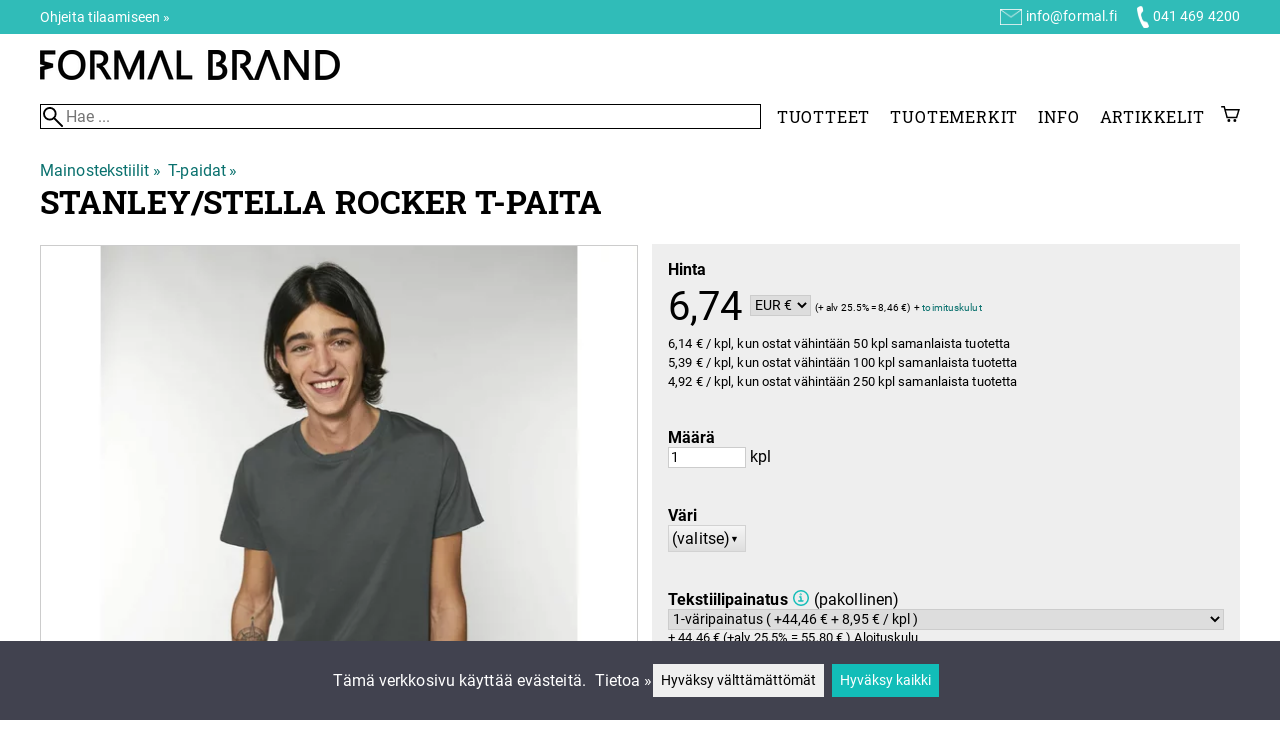

--- FILE ---
content_type: text/html; charset=utf-8
request_url: https://formal.fi/p37474/stanley-stella-rocker-t-paita
body_size: 51707
content:
<!DOCTYPE html>
<html lang="fi"><meta charset="utf-8">
<link rel="canonical" href="https://formal.fi/p37474/stanley-stella-rocker-t-paita">
<link rel="alternate" hreflang="fi" href="https://formal.fi/p37474/stanley-stella-rocker-t-paita">
<base href="https://formal.fi/"><title>Stanley/Stella Rocker t-paita | Mainos t-paidat | Formal Brand Oy</title>
<meta property="og:title" content="Stanley/Stella Rocker t-paita | Mainos t-paidat | Formal Brand Oy">
<link rel="image_src" href="https://formal.fi/tiedostot/81/kuva/tuote/600/1591.jpg">
<meta property="og:image" content="https://formal.fi/tiedostot/81/kuva/tuote/600/1591.jpg">
<meta property="og:image:width" content="1200">
<meta property="og:image:height" content="1500">
<meta property="og:type" content="product">
<meta name="theme-color" content="#12bdb8">
<meta name="description" content="Osta Stanley/Stella Rocker t-paita edullisesti ja nopeasti Formal Brand Oy -kaupasta. Klikkaa ja tilaa heti tai tule myymäläämme. Rocker on Stanley/Stellan edullisin t-paita, silti kangas on 100% orgaanista puuvillaa ja laatu on taattua Stanley/Stella tasoa.    Minimi myyntierä   25kpl (Myyntierä voi sisältää usei...">
<meta property="og:description" content="Osta Stanley/Stella Rocker t-paita edullisesti ja nopeasti Formal Brand Oy -kaupasta. Klikkaa ja tilaa heti tai tule myymäläämme. Rocker on Stanley/Stellan edullisin t-paita, silti kangas on 100% orgaanista puuvillaa ja laatu on taattua Stanley/Stella tasoa.    Minimi myyntierä   25kpl (Myyntierä voi sisältää usei...">
<meta property="og:url" content="https://formal.fi/p37474/stanley-stella-rocker-t-paita">
<meta name="apple-mobile-web-app-title" content="Formal Brand Oy">
<link rel="icon" href="/tiedostot/81/kuva/favicon/180/1.png">
<link rel="apple-touch-icon" sizes="120x120" href="/tiedostot/81/kuva/favicon/120/1.png">
<link rel="apple-touch-icon" sizes="152x152" href="/tiedostot/81/kuva/favicon/152/1.png">
<link rel="apple-touch-icon" sizes="167x167" href="/tiedostot/81/kuva/favicon/167/1.png">
<link rel="apple-touch-icon" sizes="180x180" href="/tiedostot/81/kuva/favicon/180/1.png">
<link rel="alternate" type="application/rss+xml" title="Formal Brand Oy RSS" href="uutiset.php">
<style data-href="/.dist/css/grid_css.da46daa136ef9cc2647b.css">.item .content-wrapper{width:100%;height:0;padding-bottom:var(--content-wrapper-padding-bottom)}.item .content{position:relative}.item .content img{width:100%;height:100%}.item .content .badge_frame{position:absolute;bottom:0;display:flex;width:100%;flex-flow:row wrap;gap:.5%}.item .content .badge_frame img{min-width:18%;max-width:40%;flex:1}.item .content a{display:block}.item .text{position:relative;min-height:3.5em;padding:1rem 0;text-align:center;text-wrap:balance}.item{display:inline-block;width:24.5%;vertical-align:top}.grid{box-sizing:border-box}.grid .pikkukuva{margin:0!important}.grid .item{display:block;width:25%;float:left}@supports(display: grid){.grid{display:grid;grid-gap:1rem;gap:1rem}.grid .item{width:auto;float:none}}.tuoterivi_varit{display:flex;width:100%;align-items:center;justify-content:center;margin:.2rem 0;text-align:center;height:1rem}.tuoterivi_varit .tuoterivi_vari{display:block;width:1rem;height:1rem;margin-right:.2rem}.tuoterivi_varit .tuoterivi_varit_lisaa{display:block;color:#000;font-size:1rem}.sub_product_content .tuoterivi_varit{width:-moz-min-content;width:min-content;justify-content:start}.rinnan1{grid-template-columns:repeat(1, minmax(0, 1fr))}.rinnan2{grid-template-columns:repeat(2, minmax(0, 1fr))}.rinnan3{grid-template-columns:repeat(3, minmax(0, 1fr))}.rinnan4{grid-template-columns:repeat(4, minmax(0, 1fr))}.rinnan5{grid-template-columns:repeat(5, minmax(0, 1fr))}@media(max-width: 1200px){.item{width:24.5%}.rinnan5{grid-template-columns:repeat(5, minmax(0, 1fr))}}@media(min-width: 1025px)and (max-width: 1200px){.piilota-vaiheessa5{display:none!important}.vaiheessa5-rinnan1{grid-template-columns:repeat(1, minmax(0, 1fr))}.vaiheessa5-rinnan2{grid-template-columns:repeat(2, minmax(0, 1fr))}.vaiheessa5-rinnan3{grid-template-columns:repeat(3, minmax(0, 1fr))}.vaiheessa5-rinnan4{grid-template-columns:repeat(4, minmax(0, 1fr))}.vaiheessa5-rinnan5{grid-template-columns:repeat(5, minmax(0, 1fr))}}@media(max-width: 1023px){.piilota-alle-vaiheessa5{display:none!important}.alle-vaiheessa5-rinnan1{grid-template-columns:repeat(1, minmax(0, 1fr))!important}.alle-vaiheessa5-rinnan2{grid-template-columns:repeat(2, minmax(0, 1fr))!important}.alle-vaiheessa5-rinnan3{grid-template-columns:repeat(3, minmax(0, 1fr))!important}.alle-vaiheessa5-rinnan4{grid-template-columns:repeat(4, minmax(0, 1fr))!important}.alle-vaiheessa5-rinnan5{grid-template-columns:repeat(5, minmax(0, 1fr))!important}}@media(max-width: 320px){.piilota-vaiheessa1{display:none!important}.vaiheessa1-rinnan1{grid-template-columns:repeat(1, minmax(0, 1fr))}.vaiheessa1-rinnan2{grid-template-columns:repeat(2, minmax(0, 1fr))}.vaiheessa1-rinnan3{grid-template-columns:repeat(3, minmax(0, 1fr))}.vaiheessa1-rinnan4{grid-template-columns:repeat(4, minmax(0, 1fr))}.vaiheessa1-rinnan5{grid-template-columns:repeat(5, minmax(0, 1fr))}}@media(max-width: 1024px){.item{width:24.5%}.rinnan4,.rinnan5{grid-template-columns:repeat(4, minmax(0, 1fr))}}@media(min-width: 769px)and (max-width: 1024px){.piilota-vaiheessa4{display:none!important}.vaiheessa4-rinnan1{grid-template-columns:repeat(1, minmax(0, 1fr))}.vaiheessa4-rinnan2{grid-template-columns:repeat(2, minmax(0, 1fr))}.vaiheessa4-rinnan3{grid-template-columns:repeat(3, minmax(0, 1fr))}.vaiheessa4-rinnan4{grid-template-columns:repeat(4, minmax(0, 1fr))}.vaiheessa4-rinnan5{grid-template-columns:repeat(5, minmax(0, 1fr))}}@media(max-width: 767px){.piilota-alle-vaiheessa4{display:none!important}.alle-vaiheessa4-rinnan1{grid-template-columns:repeat(1, minmax(0, 1fr))!important}.alle-vaiheessa4-rinnan2{grid-template-columns:repeat(2, minmax(0, 1fr))!important}.alle-vaiheessa4-rinnan3{grid-template-columns:repeat(3, minmax(0, 1fr))!important}.alle-vaiheessa4-rinnan4{grid-template-columns:repeat(4, minmax(0, 1fr))!important}.alle-vaiheessa4-rinnan5{grid-template-columns:repeat(5, minmax(0, 1fr))!important}}@media(max-width: 320px){.piilota-vaiheessa1{display:none!important}.vaiheessa1-rinnan1{grid-template-columns:repeat(1, minmax(0, 1fr))}.vaiheessa1-rinnan2{grid-template-columns:repeat(2, minmax(0, 1fr))}.vaiheessa1-rinnan3{grid-template-columns:repeat(3, minmax(0, 1fr))}.vaiheessa1-rinnan4{grid-template-columns:repeat(4, minmax(0, 1fr))}.vaiheessa1-rinnan5{grid-template-columns:repeat(5, minmax(0, 1fr))}}@media(max-width: 768px){.item{width:32.8333333333%}.rinnan3,.rinnan4,.rinnan5{grid-template-columns:repeat(3, minmax(0, 1fr))}}@media(min-width: 461px)and (max-width: 768px){.piilota-vaiheessa3{display:none!important}.vaiheessa3-rinnan1{grid-template-columns:repeat(1, minmax(0, 1fr))}.vaiheessa3-rinnan2{grid-template-columns:repeat(2, minmax(0, 1fr))}.vaiheessa3-rinnan3{grid-template-columns:repeat(3, minmax(0, 1fr))}.vaiheessa3-rinnan4{grid-template-columns:repeat(4, minmax(0, 1fr))}.vaiheessa3-rinnan5{grid-template-columns:repeat(5, minmax(0, 1fr))}}@media(max-width: 459px){.piilota-alle-vaiheessa3{display:none!important}.alle-vaiheessa3-rinnan1{grid-template-columns:repeat(1, minmax(0, 1fr))!important}.alle-vaiheessa3-rinnan2{grid-template-columns:repeat(2, minmax(0, 1fr))!important}.alle-vaiheessa3-rinnan3{grid-template-columns:repeat(3, minmax(0, 1fr))!important}.alle-vaiheessa3-rinnan4{grid-template-columns:repeat(4, minmax(0, 1fr))!important}.alle-vaiheessa3-rinnan5{grid-template-columns:repeat(5, minmax(0, 1fr))!important}}@media(max-width: 320px){.piilota-vaiheessa1{display:none!important}.vaiheessa1-rinnan1{grid-template-columns:repeat(1, minmax(0, 1fr))}.vaiheessa1-rinnan2{grid-template-columns:repeat(2, minmax(0, 1fr))}.vaiheessa1-rinnan3{grid-template-columns:repeat(3, minmax(0, 1fr))}.vaiheessa1-rinnan4{grid-template-columns:repeat(4, minmax(0, 1fr))}.vaiheessa1-rinnan5{grid-template-columns:repeat(5, minmax(0, 1fr))}}@media(max-width: 460px){.item{width:49.5%}.rinnan2,.rinnan3,.rinnan4,.rinnan5{grid-template-columns:repeat(2, minmax(0, 1fr))}}@media(min-width: 321px)and (max-width: 460px){.piilota-vaiheessa2{display:none!important}.vaiheessa2-rinnan1{grid-template-columns:repeat(1, minmax(0, 1fr))}.vaiheessa2-rinnan2{grid-template-columns:repeat(2, minmax(0, 1fr))}.vaiheessa2-rinnan3{grid-template-columns:repeat(3, minmax(0, 1fr))}.vaiheessa2-rinnan4{grid-template-columns:repeat(4, minmax(0, 1fr))}.vaiheessa2-rinnan5{grid-template-columns:repeat(5, minmax(0, 1fr))}}@media(max-width: 319px){.piilota-alle-vaiheessa2{display:none!important}.alle-vaiheessa2-rinnan1{grid-template-columns:repeat(1, minmax(0, 1fr))!important}.alle-vaiheessa2-rinnan2{grid-template-columns:repeat(2, minmax(0, 1fr))!important}.alle-vaiheessa2-rinnan3{grid-template-columns:repeat(3, minmax(0, 1fr))!important}.alle-vaiheessa2-rinnan4{grid-template-columns:repeat(4, minmax(0, 1fr))!important}.alle-vaiheessa2-rinnan5{grid-template-columns:repeat(5, minmax(0, 1fr))!important}}@media(max-width: 320px){.piilota-vaiheessa1{display:none!important}.vaiheessa1-rinnan1{grid-template-columns:repeat(1, minmax(0, 1fr))}.vaiheessa1-rinnan2{grid-template-columns:repeat(2, minmax(0, 1fr))}.vaiheessa1-rinnan3{grid-template-columns:repeat(3, minmax(0, 1fr))}.vaiheessa1-rinnan4{grid-template-columns:repeat(4, minmax(0, 1fr))}.vaiheessa1-rinnan5{grid-template-columns:repeat(5, minmax(0, 1fr))}}@media(max-width: 320px){.item{width:99.5%}.rinnan1,.rinnan2,.rinnan3,.rinnan4,.rinnan5{grid-template-columns:repeat(1, minmax(0, 1fr))}}</style><style data-href="/.dist/css/messageboxes_css.f1c65b3d2cbfd98a33f9.css">.helperIconRedSmall,.helperIconSmall{width:35px;height:35px;float:left}.message_box_container{position:fixed;bottom:0;left:50vw;transform:translate(-50%);width:min(var(--theme-layout-width),100vw - 2em);z-index:5002}.message_box{padding:.5em;background-color:#fff;border:1px solid #ccc;box-shadow:0 0 10px rgba(0,0,0,.5);margin-bottom:.5em;display:flex;overflow:hidden}.message_box_fade_bottom{cursor:pointer;-webkit-mask-image:linear-gradient(to bottom, rgb(0, 0, 0) 10%, rgba(0, 0, 0, 0));mask-image:linear-gradient(to bottom, rgb(0, 0, 0) 10%, rgba(0, 0, 0, 0))}</style><style>:root{--theme-layout-width:1200px;--content-wrapper-padding-bottom:100%;--clr-theme-200:#c4efed;--clr-theme-300:#89dedc;--clr-theme-400:#4dceca;--clr-theme-500:#12bdb8;--clr-theme-600:#0d8d8a;--clr-theme-700:#095e5c;--clr-theme-800:#042f2e;--clr-button-300:#89dedc;--clr-button-400:#4dceca;--clr-button-500:#12bdb8;--clr-button-600:#0d8d8a;--clr-button-700:#095e5c;--clr-icon-300:#89dedc;--clr-icon-500:#12bdb8;--clr-menu-500:#000000;--clr-green-500:#008000;--clr-lightgreen-500:#4ac44a;--clr-red-500:#ff0000;--clr-yellow-500:#fff947;--theme-color:var(--clr-theme-500)}:root{color-scheme:light!important}.component *{box-sizing:border-box;line-height:100%}html{-ms-text-size-adjust:none}body{overflow-y:scroll;scrollbar-gutter:stable}h1,h2,h3,h4{margin-top:0}a{color:var(--clr-button-600);text-decoration:none}a:hover{color:var(--clr-button-400)}.pieni{font-size:x-small}.laatikko,.laatikko4{padding:1em;background-color:#fff}.product-reviews .review .author .date,.lyhyt_kuvaus,.stars-quantity{color:#646464;font-size:smaller;margin-top:.25rem}.stars-container{display:grid;grid-template-columns:auto auto;gap:.2rem;justify-content:center;align-items:center}.laatikko,.laatikko4,.thumbnail,#tuotteen_kuva{border:1px solid #ccc}.popupnappi,.linkkinappi,.nappi,select,textarea,input,button{border-radius:0;border:1px solid #ccc;font:inherit;font-size:.9em}input{accent-color:var(--clr-button-600)}.popupnappi,.linkkinappi,.nappi,.select_iso,input[type="submit"],input[type="button"],button{display:inline-block;padding:.9em;margin:2px 0;cursor:pointer;line-height:normal}.mce-hugerte button{padding:0.2em!important;border-radius:0;margin-bottom:0;box-shadow:none;cursor:auto!important;transition:none}input[type="submit"]:hover,input[type="button"]:hover,button:hover,.select_iso:hover{border-color:#ccc;background-color:#ccc;box-shadow:none}input[type="submit"]:disabled,input[type="button"]:disabled,button:disabled,.select_iso:disabled{border-color:#cccccc!important;background-color:#cccccc!important;box-shadow:none!important;cursor:auto!important;cursor:not-allowed!important}.popupnappi,.linkkinappi{background:none;box-shadow:none!important}.linkkinappi::after{content:""}.popupnappi::after{content:" &#x25BC;"}.nappi{border-color:var(--clr-button-500)!important;background-color:var(--clr-button-500)!important;white-space:nowrap}.nappi,.nappi td{accent-color:auto;color:#fff}.nappi:hover,.linkkinappi:hover{box-shadow:none}.nappi:hover{border-color:var(--clr-button-700)!important;background-color:var(--clr-button-700)!important}.matala{padding-top:1px!important;padding-bottom:1px!important}.lowish{padding-top:0.5em!important;padding-bottom:0.5em!important}.ostoskoririvi{padding:2em;background:lightgray}.sivutus{margin-top:1em;font-size:larger;font-weight:700}.varastossa{clear:both;color:var(--clr-theme-500)}.bannericontainer{display:block}.stroke{text-shadow:-1px -1px 0 white,1px -1px 0 white,-1px 1px 0 white,1px 1px 0 #fff}.noselect{-ms-user-select:none;-webkit-user-select:none;user-select:none}.circle{display:inline-block;width:1rem;height:1rem;box-sizing:border-box;border:1px solid gray;border-radius:50%;text-align:center}.ddownframe{display:inline-block;cursor:pointer}.ddown_cover{position:fixed;top:0;right:0;bottom:0;left:0;display:none;cursor:default}.ddown_outer_linkkinappi{display:flex!important;box-sizing:border-box}.ddown{display:flex}.ddown_style{z-index:9999;display:inline-flex;padding:.2em;border:1px solid #d2d2d2;background:-webkit-linear-gradient(#f6f6f6,#dedede);background:linear-gradient(#f6f6f6,#dedede);white-space:nowrap}.ddown_svg{width:1.25em;height:1em;stroke:#000}.ddown_linkkinappi{display:flex}.ddown_arrow{display:flex;align-items:center;font-size:xx-small}.ddown_arrow_style{margin-right:.3em}.ddown_arrow_linkkinappi{margin-left:.5em}.ddown_teksti{display:inline-block;display:flex;align-items:center;gap:5px}.ddownlist{position:absolute;z-index:9999;top:100%;display:none;overflow:auto;max-height:500px;box-sizing:border-box;line-height:normal}.ddownlist_style{padding:.2em;background-color:#f6f6f6;border:1px solid #999}.ddownlist_upwards{top:unset}.ddownlist_linkkinappi{right:0;width:100%;min-width:max-content;box-sizing:border-box;border:1px solid #bbb;background-color:#fff}.ddownlistitem,.ddownlistitem_disabled{padding-left:1px;transition:none}.ddownlistitem_style{padding:.2em 0;margin:.2em 0;cursor:pointer;font-size:smaller;white-space:nowrap}.ddownlistitem_linkkinappi{width:100%;box-sizing:border-box;padding-right:.9em;padding-left:.9em}.ddownlistitem:first-child{margin-top:2px}.ddownlistitem:last-child{margin-bottom:2px}.ddownlistitem:not(.radio_wrapper):hover,.ddownlistitem:not(.radio_wrapper).selected{background-color:var(--clr-button-400);color:#fff;cursor:pointer}.ddownlistitem_disabled,.ddownlistitem_disabled a{color:darkgray}.radio_wrapper{display:flex;box-sizing:border-box;align-items:center;padding:6px;border:1px solid #fff0;margin:2px 2px 8px;outline:1px solid #ccc}.radio_wrapper:hover{box-sizing:border-box;padding:6px;border:1px solid var(--clr-button-300);cursor:pointer;outline:1px solid var(--clr-button-300)}.radio_wrapper.selected:not(.parent_unselected){box-sizing:border-box;padding:6px;border:1px solid var(--clr-button-400);background-color:#fcfcfc;cursor:pointer;outline:1px solid var(--clr-button-400)}.variant_availability.parent_unselected{display:none!important}.sub_product_content{display:block;cursor:pointer}.ddown_select{color:#000}.ennustava_haku_div{position:absolute;left:0;width:100%}.ennustava_haku_input{position:relative;z-index:100;width:100%;height:25px;box-sizing:border-box;padding-left:25px;border:1px solid #000;font-size:16px}.close_search_button{position:absolute;z-index:101;top:6px;right:6px;display:none;cursor:pointer}.close_search_icon{display:block;width:14px;height:14px;background:#000;clip-path:polygon(10% 0,0 10%,40% 50%,0 90%,10% 100%,50% 60%,90% 100%,100% 90%,60% 50%,100% 10%,90% 0,50% 40%)}.punainen{color:var(--clr-red-500)}.vihrea{color:#060}.vihreaiso{color:#060;font-weight:700}.sininen{background-color:#bbf}.keltainen{background-color:#FF6}.vaaleanpunainen{background-color:#F99}.vaaleavihrea{background-color:#dFb}.tummavihrea{background-color:#9F6}.vaaleanharmaa{background-color:#ccc}.valkoinen{background-color:#fff}.tuoteryhmapuurivi:hover{background-color:#ccc}.tuoterivi_polku,.tuoteryhmarivi_polku{overflow:hidden;direction:rtl;font-size:smaller;text-overflow:ellipsis;white-space:nowrap}.rajaa_tuoterivi_linkki a{display:block;overflow:hidden;text-overflow:ellipsis;white-space:nowrap}.tuplanuoli_oikealle{margin:0 .2rem}.alekulma_teksti{position:absolute;z-index:2;width:6em;margin-top:1em;margin-left:-1em;color:#fff;font-size:small;font-weight:700;pointer-events:none;text-align:center;transform:rotate(-45deg)}.alekulma{position:absolute;z-index:1;width:0;height:0;border-width:4em 4em 0 0;border-style:solid;border-color:#fff0;border-top-color:var(--clr-theme-500);pointer-events:none}th{font-weight:400;text-align:left}tr{vertical-align:top}div.otsikkorivi,tr.otsikkorivi>td,tr.otsikkorivi>th{position:relative;background-color:#ddd;min-width:1em}tr.otsikkorivi>th#header_selection_th{min-width:auto}tr.paritonrivi>td{border-top:1px dashed silver}table.sticky thead .otsikkorivi{position:sticky;top:0}@media print{body,td,h1,div,p{background-image:none!important;font-family:sans-serif!important;line-height:100%!important}body,td,input{font-size:11px!important}#ennustava_div{display:none}}#tuotesivu_kuvadiv,#tuotesivu_ostoskoridiv,.tuotesivu_content{display:inline-block;box-sizing:border-box;margin-bottom:1em}#tuotesivu_kuvadiv,.tuotesivu_content{width:50%}#tuotesivu_ostoskoridiv{width:49%;background-color:#eee;float:right}#tuotesivu_ostoskoridiv select{width:100%}@media only screen and (max-width:500px){#tuotesivu_ostoskoridiv,#tuotesivu_kuvadiv,.tuotesivu_content{width:100%;float:none}.path{display:inline-block;padding:.5rem;border:1px solid #bbb;margin:2px 0;font-size:smaller}}img.thumbnail{box-sizing:border-box;vertical-align:middle}@supports (justify-content:space-between){div.thumbnail_row{display:flex;flex-flow:row wrap;justify-content:space-between}div.thumbnail_row:after{flex:auto;content:""}}div.thumbnail_container{display:inline-block;box-sizing:border-box;padding:1px 2px 1px 0;background-clip:content-box;background-color:#fff}div.tuote_paakuva.thumbnail_container,.thumbnail_container img.tuote_paakuva.thumbnail,.thumbnail_row img.thumbnail{width:100%;height:100%}.thumbnail_container>a>img.thumbnail{cursor:zoom-in}div.ominaisuus.thumbnail_container{max-width:40%}@media only screen and (min-width:841px){div.thumbnail_row div.thumbnail_container{width:24.5%}@supports (justify-content:space-between){div.thumbnail_row div.thumbnail_container{width:25%}}}@media only screen and (max-width:840px){div.thumbnail_row div.thumbnail_container{width:32.5%}@supports (justify-content:space-between){div.thumbnail_row div.thumbnail_container{width:33.33%}}}.upload_delete_button_container{display:block;width:100%;box-sizing:border-box;padding:1px 2px 1px 0;background-clip:content-box}.upload_delete_button{width:100%}.responsiivinen_taulukko{display:table}.responsiivinen_rivi{display:table-row}.responsiivinen_solu{display:table-cell;vertical-align:top;padding-top:.5em}.responsiivinen_solu:first-of-type{padding-right:.5em}.responsiivinen_vapaasolu{padding-top:1em}.addon_content{box-sizing:border-box}.addon_product_info{display:flex;gap:1rem}@media only screen and (max-width:700px){.responsiivinen_rivi{display:block;margin-bottom:1em}.responsiivinen_solu{display:block}.responsiivinen_alasolu{display:block}.addon_product_info{flex-direction:column}}.hakuehdot_nappi{margin-left:2px;background-color:#fff;float:right}.svg-mini-icon,.svg-mini-icon-black,.svg-mini-icon-gray,.svg-mini-icon-green,.svg-mini-icon-lightgreen,.svg-mini-icon-red,.svg-mini-icon-yellow{width:16px;height:16px;margin-right:1px;margin-left:1px;vertical-align:text-top}.svg-dot,.svg-mini-icon,.helperIconSmall,.helperIcon{fill:var(--clr-icon-500);stroke:var(--clr-icon-500)}.svg-mini-icon-black{fill:#000;stroke:#000}.svg-mini-icon-gray{fill:gray;stroke:gray}.svg-mini-icon-green{fill:var(--clr-green-500);stroke:var(--clr-green-500)}.svg-mini-icon-lightgreen{fill:var(--clr-lightgreen-500);stroke:var(--clr-lightgreen-500)}.helperIconRedSmall,.helperIconRed,.svg-mini-icon-red{fill:var(--clr-red-500);stroke:var(--clr-red-500)}.svg-mini-icon-yellow{fill:var(--clr-yellow-500);stroke:var(--clr-yellow-500)}@keyframes jump{0%{transform:translate3d(0,0,0)}10%{transform:translate3d(0,-5px,0)}20%{transform:translate3d(0,0,0)}}.svg-jumping-dot{animation:2s jump infinite}.svg-jumping-dot:nth-child(2){animation-delay:250ms}.svg-jumping-dot:nth-child(3){animation-delay:500ms}.helperIcon,.helperIconRed{width:50px;height:50px;float:right}.product-reviews .review{margin-bottom:1.5em}.product-reviews .review .author .name{font-weight:bolder}.product-reviews .review .arvostelutaulu tr{vertical-align:middle}.product-reviews .review .arvostelutaulu tr td:first-of-type{padding-right:.5em}.product-reviews .review .reply-dropdown{float:right;font-size:smaller}.product-reviews .review .reply{margin:1em 0em 1em 2em}.product-reviews .review blockquote:before{color:#777;content:"“"}.product-reviews .review blockquote,.product-reviews .review .review-photos{margin:.5em 0 0 .5em}.product-reviews .review blockquote:after{color:#777;content:"”"}.flag,.google-translate-icon,.translation img{height:16px}.google-translate-icon{aspect-ratio:244 / 32}.translation .flag{margin-left:.5em;font-size:smaller}.translation{margin:.5em 0 0 .5em}.translation img{vertical-align:text-bottom}.translation a{cursor:pointer;vertical-align:middle}table.arvostelutaulu{border:none;border-collapse:collapse}.tahti_frame{display:inline}.star-icon{position:relative;display:inline-block;color:#ddd;font-size:1.4em;text-shadow:.5px .5px 0 #f2f2f2}.star-icon-select{cursor:pointer}.star-icon:before{position:absolute;left:0;overflow:hidden;width:100%;color:var(--clr-theme-500);content:"★"}.star-empty:before{width:0!important}.star-full:before{width:100%!important}#menu a{color:var(--clr-menu-500)}.svg_icon{width:2.25rem;height:2.25rem;fill:var(--clr-menu-500);stroke:var(--clr-menu-500)}.arrow_down svg{max-width:.3em;fill:var(--clr-menu-500);stroke:var(--clr-menu-500)}a.icon_social_spacing{display:inline-block;margin-right:.5em}a.icon_social_spacing:last-child{margin-right:0}#menu a:hover{color:var(--clr-button-500)}.svg_icon:hover,.svg-mini-icon:hover{stroke:var(--clr-icon-300)}#rajaus_div .ui-slider,#rajaus_div_mobiili .ui-slider{box-sizing:border-box;margin:6px 10px}.ui-slider-horizontal{height:.8em}.rajaus-nuoli{float:right;transition-duration:0.5s}.rajaus-nuoli.rotate{transform:rotate(180deg)}.rajaushaku_nimi_linkki{display:block;overflow:hidden;width:115px;text-overflow:ellipsis;white-space:nowrap}#rajaus_div_mobiili .rajaushaku_nimi_linkki{width:200px}.flag_div{margin-right:0!important;white-space:nowrap}.flag_div svg,.svg_cart{width:auto;height:1em}.svg_customer_login_link{height:1.2em;width:auto}.svg_magnify{position:absolute;z-index:1000;width:20px;height:20px;margin:3px;stroke:#000}.hintadiv{padding-right:.2rem;font-size:250%;vertical-align:middle}.price_row{margin-top:.2rem;margin-bottom:.2rem}.two-col-flex{display:flex;width:100%;flex-wrap:wrap;gap:1em}.two-col-flex>div{min-width:330px;min-width:max(330px, calc(50% - 1em));box-sizing:border-box;flex:1 1}.two-col{column-count:2;column-gap:2em;column-rule:1px solid #ccc;column-width:330px}.two-col>*{margin-bottom:1em;break-inside:avoid}.overview-sections{display:flex;flex-direction:column;gap:2em}div.datatable_columns{position:absolute;top:3px;right:4px}div.product_selector_selects{display:grid;justify-content:space-between;grid-template-columns:repeat(auto-fill,minmax(300px,1fr));gap:1em}div.product_selector_selects div.ddown{width:100%;height:40px;padding-left:8px;box-sizing:border-box;background-color:#f6f6f6}div.product_selector_selects div.ddownlist{width:100%}div.product_selector div.product-listing{margin-top:1rem}@keyframes pop{0%{transform:scale(1)}50%{transform:scale(1.3)}100%{transform:scale(1)}}@keyframes pop_fade{0%{transform:scale(.5)}10%,25%{transform:scale(1)}50%{transform:scale(1.3)}75%{transform:scale(.8);opacity:1}100%{transform:scale(.5);opacity:0}}.white_ball{position:absolute;z-index:1;width:auto;min-width:21px;min-height:21px;box-sizing:border-box;padding:3px;border-radius:30px;background-color:#fff;box-shadow:1px 1px 3px #4f4f4f;color:var(--clr-theme-500);font-size:.9rem;font-weight:700;line-height:16px;text-align:center;text-transform:none}.quantity_ball{margin-top:-13px;margin-left:12px}.checkmark_ball{margin-left:-11px;margin-top:-8px;max-height:21px;max-width:21px;opacity:0}.pos_ostoskorinappi{position:absolute;right:16px;display:none;text-align:right}
/*! PhotoSwipe main CSS by Dmytro Semenov | photoswipe.com */.pswp{--pswp-bg:#000;--pswp-placeholder-bg:#222;--pswp-root-z-index:100000;--pswp-preloader-color:rgba(79, 79, 79, 0.4);--pswp-preloader-color-secondary:rgba(255, 255, 255, 0.9);--pswp-icon-color:#fff;--pswp-icon-color-secondary:#4f4f4f;--pswp-icon-stroke-color:#4f4f4f;--pswp-icon-stroke-width:2px;--pswp-error-text-color:var(--pswp-icon-color);position:fixed;top:0;left:0;width:100%;height:100%;z-index:var(--pswp-root-z-index);display:none;touch-action:none;outline:0;opacity:.003;contain:layout style size;-webkit-tap-highlight-color:#fff0}.pswp:focus{outline:0}.pswp *{box-sizing:border-box}.pswp img{max-width:none}.pswp--open{display:block}.pswp,.pswp__bg{transform:translateZ(0);will-change:opacity}.pswp__bg{opacity:.005;background:var(--pswp-bg)}.pswp,.pswp__scroll-wrap{overflow:hidden}.pswp__bg,.pswp__container,.pswp__content,.pswp__img,.pswp__item,.pswp__scroll-wrap,.pswp__zoom-wrap{position:absolute;top:0;left:0;width:100%;height:100%}.pswp__img,.pswp__zoom-wrap{width:auto;height:auto}.pswp--click-to-zoom.pswp--zoom-allowed .pswp__img{cursor:zoom-in}.pswp--click-to-zoom.pswp--zoomed-in .pswp__img{cursor:move;cursor:grab}.pswp--click-to-zoom.pswp--zoomed-in .pswp__img:active{cursor:grabbing}.pswp--no-mouse-drag.pswp--zoomed-in .pswp__img,.pswp--no-mouse-drag.pswp--zoomed-in .pswp__img:active,.pswp__img{cursor:zoom-out}.pswp__button,.pswp__container,.pswp__counter,.pswp__img{-webkit-user-select:none;-moz-user-select:none;user-select:none}.pswp__item{z-index:1;overflow:hidden}.pswp__hidden{display:none!important}.pswp__content{pointer-events:none}.pswp__content>*{pointer-events:auto}.pswp__error-msg-container{display:grid}.pswp__error-msg{margin:auto;font-size:1em;line-height:1;color:var(--pswp-error-text-color)}.pswp .pswp__hide-on-close{opacity:.005;will-change:opacity;transition:opacity var(--pswp-transition-duration) cubic-bezier(.4,0,.22,1);z-index:10;pointer-events:none}.pswp--ui-visible .pswp__hide-on-close{opacity:1;pointer-events:auto}.pswp__button{position:relative;display:block;width:50px;height:60px;padding:0;margin:0;overflow:hidden;cursor:pointer;background:none;border:0;box-shadow:none;opacity:.85;-webkit-appearance:none;-webkit-touch-callout:none}.pswp__button:active,.pswp__button:focus,.pswp__button:hover{transition:none;padding:0;background:none;border:0;box-shadow:none;opacity:1}.pswp__button:disabled{opacity:.3;cursor:auto}.pswp__icn{fill:var(--pswp-icon-color);color:var(--pswp-icon-color-secondary);position:absolute;top:14px;left:9px;width:32px;height:32px;overflow:hidden;pointer-events:none}.pswp__icn-shadow{stroke:var(--pswp-icon-stroke-color);stroke-width:var(--pswp-icon-stroke-width);fill:none}.pswp__icn:focus{outline:0}.pswp__img--with-bg,div.pswp__img--placeholder{background:var(--pswp-placeholder-bg)}.pswp__top-bar{position:absolute;left:0;top:0;width:100%;height:60px;display:flex;flex-direction:row;justify-content:flex-end;z-index:10;pointer-events:none!important}.pswp__top-bar>*{pointer-events:auto;will-change:opacity}.pswp__button--close{margin-right:6px}.pswp__button--arrow{position:absolute;top:0;width:75px;height:100px;top:50%;margin-top:-50px}.pswp__button--arrow:disabled{display:none;cursor:default}.pswp__button--arrow .pswp__icn{top:50%;margin-top:-30px;width:60px;height:60px;background:none;border-radius:0}.pswp--one-slide .pswp__button--arrow{display:none}.pswp--touch .pswp__button--arrow{visibility:hidden}.pswp--has_mouse .pswp__button--arrow{visibility:visible}.pswp__button--arrow--prev{right:auto;left:0}.pswp__button--arrow--next{right:0}.pswp__button--arrow--next .pswp__icn{left:auto;right:14px;transform:scale(-1,1)}.pswp__button--zoom{display:none}.pswp--zoom-allowed .pswp__button--zoom{display:block}.pswp--zoomed-in .pswp__zoom-icn-bar-v{display:none}.pswp__preloader{position:relative;overflow:hidden;width:50px;height:60px;margin-right:auto}.pswp__preloader .pswp__icn{opacity:0;transition:opacity 0.2s linear;animation:600ms linear infinite pswp-clockwise}.pswp__preloader--active .pswp__icn{opacity:.85}@keyframes pswp-clockwise{0%{transform:rotate(0)}100%{transform:rotate(360deg)}}.pswp__counter{height:30px;margin-top:15px;margin-left:20px;font-size:14px;line-height:30px;color:var(--pswp-icon-color);text-shadow:1px 1px 3px var(--pswp-icon-color-secondary);opacity:.85}.pswp--one-slide .pswp__counter{display:none}@keyframes spinner-line-fade-more{0%,100%{opacity:0}1%{opacity:1}}@keyframes spinner-line-fade-quick{0%,100%,39%{opacity:.25}40%{opacity:1}}@keyframes spinner-line-fade-default{0%,100%{opacity:.22}1%{opacity:1}}@keyframes spinner-line-shrink{0%,100%,25%{transform:scale(.5);opacity:.25}26%{transform:scale(1);opacity:1}}.cookie_button{margin-right:.5rem;padding:.5rem;white-space:nowrap;text-transform:none!important;border:0}#cookie_banner{position:fixed;left:0;bottom:0;right:0;text-align:center;width:100%;z-index:10000;padding:18px;background-color:#41424f;box-sizing:border-box}#cookie_banner,#cookie_info_link a{color:#fff}#cookie_banner_content{display:flex;flex-wrap:wrap;justify-content:center;align-items:center;gap:2%}#cookie_info_link{margin-left:.3rem}#cookie_button_container{display:flex;box-sizing:border-box;align-items:center;justify-content:center}#cookie_button_container,#cookie_text{margin:3px 0}body,html{height:100%;min-width:100%;margin:0;padding:0;-webkit-overflow-scrolling:touch;letter-spacing:.1px}body,td{font-family:'Roboto',sans-serif}#container{min-height:100%;width:100%;padding:0;margin:auto;display:flex;flex-direction:column;box-sizing:border-box}#otsikkoframe,#paaframepadding,#footerframe{flex-shrink:0}#paaframepadding{padding:1rem;flex-grow:1;margin-bottom:1rem}#paaframe{width:100%;max-width:1200px;margin:auto;clear:both}h1,h2,h3{font-weight:700;text-transform:uppercase}h1,h2,h3,h4,h5{font-family:'Roboto Slab','Roboto',sans-serif}a{color:#0a716e}.nappi,.select_iso,input[type='submit'],input[type='button'],button,.rivi_paalinkki{text-transform:uppercase}.tuoterivi_nelio{position:relative;width:100%;margin-left:0%;margin-right:0%}.alekulma{border-top-color:#ff2222!important}.burger,#navbox{display:none}#navmenu{margin:0;padding:1px 0}#otsikkoframe{width:100%;border:16px solid #fff0;box-sizing:border-box}#otsikko{margin:auto;max-width:1200px;border-top:none;box-sizing:border-box}#logo img{width:100%!important;max-width:300px}#otsikko::after{content:"";display:table;clear:both}#menupalkki{width:100%;background:#12bdb8;border-left:16px solid #fff0;border-right:16px solid #fff0;box-sizing:border-box}#menu-container{width:100%;max-width:1200px;margin:auto;box-sizing:border-box;display:flex;align-items:center}#ennustava_haku_container1{width:20rem;margin-right:1rem;flex:1}#ennustava_haku_container1 a{color:#000}#mobiilimenu li{list-style:none;display:inline;padding:0;margin:0}#mobiilimenu a{font-size:1rem;font-family:'Roboto Slab','Roboto',sans-serif;display:inline-block;margin-right:1rem;text-transform:uppercase;transition:color 0.3s ease;color:#000;letter-spacing:.05rem;text-decoration:initial!important}#mobiilimenu a:hover{color:#12bdb8}#footer-liuska{width:100%;box-sizing:border-box;height:10px;background:#12bdb8;display:block}#footerframe{width:100%;background:#000;background:#4d4d4d;position:relative}#footer{margin:auto;max-width:1200px;border:1rem solid #fff0;padding:2rem 0;text-justify:distribute-all-lines}.footer_cell h2{text-transform:uppercase;color:#fff;font-size:large;margin-bottom:6px}.footer_cell{vertical-align:top;font-size:1rem;color:#fff;width:24%;position:relative;display:inline-block}.footer_cell a{color:#fff}.footer_social{padding-top:.2rem;float:right;text-align:right;width:24%;bottom:0}.footer_cell .svg_icon{stroke:#fff}.footer_cell .svg_icon:hover{stroke:#71d7d4!important}@media only screen and (max-width:728px){#logo{text-align:center}#menut{display:flex;flex-direction:row}#mobiilimenu{display:inline-block;font-size:larger;position:absolute}#ennustava_haku_container1{display:inline-block;width:auto;margin-left:52px;flex-grow:1}#ennustava_haku_container1 input{height:26px}#menuToggle{display:inline-block;position:relative;z-index:30;-webkit-user-select:none;user-select:none;vertical-align:middle}#menuToggle input{display:block;width:40px;height:32px;position:absolute;top:-7px;left:-5px;cursor:pointer;opacity:0;z-index:2;-webkit-touch-callout:none}#menuToggle .burger{display:block;width:33px;height:4px;margin-bottom:5px;position:relative;background:#000;border-radius:3px;z-index:1;transform-origin:4px 0;transition:transform 0.5s cubic-bezier(.77,.2,.05,1),background 0.5s cubic-bezier(.77,.2,.05,1),opacity 0.55s ease}#menuToggle .burger:first-child{transform-origin:0% 0%}#menuToggle .burger:nth-last-child(2){transform-origin:0% 100%;margin-bottom:0}#menuToggle input:checked~span{opacity:1;transform:rotate(45deg) translate(-2px,0)}#menuToggle input:checked~span:nth-last-child(3){opacity:0;transform:rotate(0deg) scale(.2,.2)}#menuToggle input:checked~span:nth-last-child(2){transform:rotate(-45deg) translate(0,-1px)}#navbar{display:inline-block}#navmenu{display:block;position:fixed;height:100vh;padding:32px 16px;box-sizing:border-box;background-color:#222;list-style-type:none;-webkit-font-smoothing:antialiased;left:0;right:0;margin-top:17px;text-align:center;transform-origin:0% 0%;transform:translate(-300%,0)}#navmenu a{color:#fff;text-transform:uppercase;font-size:1.5rem;display:block;padding-bottom:16px}#navmenu a:hover{color:#12bdb8}#menuToggle input:checked~ul{transform:translate(0,0)}#mobiiliostoskori #ostoskori_masked{font-size:25px}}@media only screen and (max-width:700px){.footer_cell{width:100%!important;float:none;text-align:left;margin-bottom:2rem;padding-top:0!important}}@media only screen and (max-width:576px){.tuoterivi_div,.tuoteryhmarivi_div{width:48.2%!important}}@font-face{font-family:'Roboto';font-style:normal;font-weight:400;font-display:fallback;src:url(/tiedostot/81/sivusto/fontit/roboto-v20-latin-regular.eot);src:local('Roboto'),local('Roboto-Regular'),url('/tiedostot/81/sivusto/fontit/roboto-v20-latin-regular.eot?#iefix') format('embedded-opentype'),url(/tiedostot/81/sivusto/fontit/roboto-v20-latin-regular.woff2) format('woff2'),url(/tiedostot/81/sivusto/fontit/roboto-v20-latin-regular.woff) format('woff'),url(/tiedostot/81/sivusto/fontit/roboto-v20-latin-regular.ttf) format('truetype'),url('/tiedostot/81/sivusto/fontit/roboto-v20-latin-regular.svg#Roboto') format('svg')}@font-face{font-family:'Roboto';font-style:normal;font-weight:700;font-display:fallback;src:url(/tiedostot/81/sivusto/fontit/roboto-v20-latin-700.eot);src:local('Roboto Bold'),local('Roboto-Bold'),url('/tiedostot/81/sivusto/fontit/roboto-v20-latin-700.eot?#iefix') format('embedded-opentype'),url(/tiedostot/81/sivusto/fontit/roboto-v20-latin-700.woff2) format('woff2'),url(/tiedostot/81/sivusto/fontit/roboto-v20-latin-700.woff) format('woff'),url(/tiedostot/81/sivusto/fontit/roboto-v20-latin-700.ttf) format('truetype'),url('/tiedostot/81/sivusto/fontit/roboto-v20-latin-700.svg#Roboto') format('svg')}@font-face{font-family:'Roboto Slab';font-style:normal;font-weight:400;font-display:fallback;src:url(/tiedostot/81/sivusto/fontit/roboto-slab-v11-latin-regular.eot);src:local(''),url('/tiedostot/81/sivusto/fontit/roboto-slab-v11-latin-regular.eot?#iefix') format('embedded-opentype'),url(/tiedostot/81/sivusto/fontit/roboto-slab-v11-latin-regular.woff2) format('woff2'),url(/tiedostot/81/sivusto/fontit/roboto-slab-v11-latin-regular.woff) format('woff'),url(/tiedostot/81/sivusto/fontit/roboto-slab-v11-latin-regular.ttf) format('truetype'),url('/tiedostot/81/sivusto/fontit/roboto-slab-v11-latin-regular.svg#RobotoSlab') format('svg')}@font-face{font-family:'Roboto Slab';font-style:normal;font-weight:700;font-display:fallback;src:url(/tiedostot/81/sivusto/fontit/roboto-slab-v11-latin-700.eot);src:local(''),url('/tiedostot/81/sivusto/fontit/roboto-slab-v11-latin-700.eot?#iefix') format('embedded-opentype'),url(/tiedostot/81/sivusto/fontit/roboto-slab-v11-latin-700.woff2) format('woff2'),url(/tiedostot/81/sivusto/fontit/roboto-slab-v11-latin-700.woff) format('woff'),url(/tiedostot/81/sivusto/fontit/roboto-slab-v11-latin-700.ttf) format('truetype'),url('/tiedostot/81/sivusto/fontit/roboto-slab-v11-latin-700.svg#RobotoSlab') format('svg')}</style><script>var Shuriken = {"cssFilename":"\/tiedostot\/81\/sivusto\/data\/style1_367.css","jsFilename":"\/tiedostot\/81\/sivusto\/data\/javascript1_367.js","jsid":"367","admin":0,"noextra":false,"lang":"FI","defaultLang":"FI","wwwroot":"","teemadir":"\/tiedostot\/yhteiset\/teemat\/oletus","sid":81,"paaframeUpdaterQueue":null,"updaterQueue":{},"useCallbacks":{},"onScriptLoadCallbacks":{},"onPrePageChangeCallbacks":[],"onPageChangeCallbacks":[]};

function loadAsyncMulti(srcs,c,t){if(t===undefined){t='skriptit'}
if(!(t in Shuriken.onScriptLoadCallbacks)){Shuriken.onScriptLoadCallbacks[t]=[]}
if(c!==undefined){Shuriken.onScriptLoadCallbacks[t].unshift(c)}
if(t in Shuriken.useCallbacks){if(Shuriken.useCallbacks[t]===!1){runScriptLoadCallbacks(t)}
return}
Shuriken.useCallbacks[t]=!0;if(!Shuriken.loaded){Shuriken.loaded=[];var scripts=document.querySelectorAll('script');for(const i in scripts){if(scripts.hasOwnProperty(i)){var s=scripts[i];if(s.dataset.href!==undefined){Shuriken.loaded.push(s.dataset.href)}}}}
function load(src,onloaded){var s=document.createElement('script');s.src=src;s.onload=onloaded;document.getElementsByTagName('head')[0].appendChild(s)}
function loadNext(){if(srcs.length===0){runScriptLoadCallbacks(t);return}
var src=srcs.shift();if(Shuriken.loaded.includes(src)){loadNext()}else{Shuriken.loaded.push(src);load(src,loadNext)}}
if(t==='skriptit'){loadNext()}else{onScriptLoad(loadNext)}}
function loadAsync(src,c,t){loadAsyncMulti([src],c,t)}
function runScriptLoadCallbacks(t){Shuriken.useCallbacks[t]=!1;if(t in Shuriken.onScriptLoadCallbacks){Shuriken.onScriptLoadCallbacks[t].forEach(function(d){d()});Shuriken.onScriptLoadCallbacks[t]=[]};if(t==='skriptit'){Shuriken.onPageChangeCallbacks.forEach(function(d){$(d)})}}
function onScriptLoad(d,t){if(t===undefined){t='skriptit'}
if(!(t in Shuriken.useCallbacks)||Shuriken.useCallbacks[t]){if(!(t in Shuriken.onScriptLoadCallbacks)){Shuriken.onScriptLoadCallbacks[t]=[]}
Shuriken.onScriptLoadCallbacks[t].push(d)}else{$(d)}}
function onScriptLoadMulti(d,ts){if(ts===undefined){ts=['skriptit']}
ts.sort();Shuriken.partsToLoad=Shuriken.partsToLoad||{};var key=ts.join('-')+Object.keys(Shuriken.partsToLoad).length;Shuriken.partsToLoad[key]=ts.length;function isLoaded(){Shuriken.partsToLoad[key]--;if(Shuriken.partsToLoad[key]===0){d()}}
for(var i in ts){if(ts.hasOwnProperty(i)){var t=ts[i];if(!(t in Shuriken.useCallbacks)||Shuriken.useCallbacks[t]){if(!(t in Shuriken.onScriptLoadCallbacks)){Shuriken.onScriptLoadCallbacks[t]=[]}
Shuriken.onScriptLoadCallbacks[t].push(isLoaded)}else{$(isLoaded)}}}}
function onPageChange(d){if('skriptit' in Shuriken.useCallbacks&&!Shuriken.useCallbacks.skriptit){$(d)}
Shuriken.onPageChangeCallbacks.push(d)}
function onPrePageChange(d){Shuriken.onPrePageChangeCallbacks.push(d)}
var paaframeUpdater=function(o,p){Shuriken.paaframeUpdaterQueue={osoite:o,params:p,}};var updater=function(paikka,o,m,p){Shuriken.updaterQueue[paikka]={osoite:o,mode:m,params:p,}};loadAsync(Shuriken.jsFilename,function(){if(Shuriken.paaframeUpdaterQueue!==null){paaframeUpdater(Shuriken.paaframeUpdaterQueue.osoite,Shuriken.paaframeUpdaterQueue.params);Shuriken.paaframeUpdaterQueue=null}
for(var paikka in Shuriken.updaterQueue){if(Shuriken.updaterQueue.hasOwnProperty(paikka)){updater(paikka,Shuriken.updaterQueue[paikka].osoite,Shuriken.updaterQueue[paikka].mode,Shuriken.updaterQueue[paikka].params)}}
Shuriken.updaterQueue={}});
;
</script><script>loadAsyncMulti(["\/.dist\/runtime\/runtime.402b4b62cf479d37e055.js","\/.dist\/960\/960.7f14197f5705f9ce7619.js","\/.dist\/9109\/9109.2b7cf434284871e9d0d8.js","\/.dist\/uniPopup\/uniPopup.d47b1c627c3c70d494be.js"], undefined, "uniPopup")</script><script>loadAsyncMulti(["\/.dist\/runtime\/runtime.402b4b62cf479d37e055.js","\/.dist\/npm\/md5\/npm.md5.26a59d95548b63c3b421.js","\/.dist\/npm\/crypt\/npm.crypt.779efd79c82f33391ce6.js","\/.dist\/npm\/charenc\/npm.charenc.118f4a1de0f0495bac75.js","\/.dist\/npm\/is-buffer\/npm.is-buffer.429437c5f6f8364846f1.js","\/.dist\/960\/960.7f14197f5705f9ce7619.js","\/.dist\/9249\/9249.b1e803c48add91de654e.js","\/.dist\/2883\/2883.fb45f2920d5959213dcc.js","\/.dist\/messageBoxes\/messageBoxes.e32eea5a534844631fe8.js"], undefined, "messageBoxes")</script><script>loadAsyncMulti(["\/.dist\/runtime\/runtime.402b4b62cf479d37e055.js","\/.dist\/changeLanguage\/changeLanguage.b1f4a196bca252fa28de.js"], undefined, "changeLanguage")</script>
<meta name="viewport" content="width=device-width, initial-scale=1.0">


<div id='container'>

   <style>.row-full{width:100vw;position:relative;margin-left:-50vw;left:50%;text-align:center;background-size:cover;background-color:#eee;background-repeat:no-repeat}.row-inner{text-align:left;max-width:1200px;max-width:var(--theme-layout-width);margin:auto}.row-inner2{position:relative;padding-left:1em;padding-right:1em}.pikkukuva{position:relative;display:inline-block;background-size:cover;background-position-y:center;width:100%}.pikkukuva_linkki{position:absolute;bottom:1em;width:100%;word-wrap:break-word;text-align:left}.pikkukuva:hover .pikkukuva_linkki,.pikkukuva_linkki:hover{color:var(--clr-theme-500)}.rinnan6 .pikkukuva{height:111px}.rinnan5 .pikkukuva{height:141px}.rinnan4 .pikkukuva{height:171px}.rinnan3 .pikkukuva{height:201px}.rinnan2 .pikkukuva{height:231px}.rinnan1 .pikkukuva{height:261px}</style><style>#ylaliuska-container{width:100%;background-color:#30BCB8;box-sizing:border-box;border:solid #fff0;border-width:6px 16px}#ylaliuska-div{width:100%;max-width:1200px;margin:auto;display:flex;flex-direction:row;justify-content:space-between;align-items:center}#ylaliuska-div img{max-width:22px;max-height:22px;vertical-align:middle}#ylaliuska-div span{display:inline-block;margin-left:16px}#ylaliuska-div a{list-style:none;display:inline;color:#fff;font-size:.85rem}@media only screen and (max-width:400px){#ylaliuska-container{display:none}}</style>

<div id='ylaliuska-container'>
   <div id='ylaliuska-div'>
      <div>
         <a style='vertical-align: 1px;' class='ajaxlinkki' href='/ukk'>Ohjeita tilaamiseen &raquo;</a>
      </div>    
      <div>
         <span>
            <img src='/tiedostot/81/sivusto/mail-ikoni.png' alt='mail-icon'>
            <a href="mailto:info@formal.fi">info@formal.fi</a>
         </span>
         <span>
            <img src='/tiedostot/81/sivusto/puhelin-ikoni.png' alt='phone-icon'>
            <a href="tel:+358414694200">041 469 4200</a>
         </span>
      </div>
   </div>
</div>

   <div id='otsikkoframe'>
      <div id='otsikko'>
         <div id='logo'>
            <div itemscope itemtype="https://schema.org/Organization" id="logo"><a itemprop="url" class="ajaxlinkki" href="https://formal.fi/" title="Etusivu"><img src="/tiedostot/81/kuva/teema/300x30/15.png" itemprop="logo" style="width: 300px;height: 30px;" alt="Logo"></a></div><br>
         </div>

         <div id='menu-container'>
            <div id="ennustava_haku_container1"><span id="search_magnify1"><svg class="svg_icon svg_magnify" viewBox="0 0 700 700" xmlns="http://www.w3.org/2000/svg">
            <path d="M666,666 L385,387 M686,239 M698,186 M699,76" stroke-width="66" fill="none" stroke-linecap="round" />
            <circle cx="239" cy="237" r="204.71" stroke-width="66" fill="none" />
        </svg></span><div style="position: relative;"><input inputmode="search" type="text" autocomplete="off" id="ennustava_haku1" class="ennustava_haku_input" placeholder="Hae ..." value="" aria-label="Hae"><div id="close_search1" class="close_search_button"><span class="close_search_icon"></span></div></div><div id="ennustava_haku_div1" class="ennustava_haku_div"></div><script>    onScriptLoad(function () {
        ennustava_init(1, 0, 200);
        $(window).scroll(function () {
            $('#ennustava_haku1').blur();
        });
    });</script></div>
            <div id='mobiilimenu'>
               <nav role='navigation' id='navbar' class='inlinemenu'>
                  <div id='menuToggle'>
                     <input type='checkbox' id='navbox'>
                        <span class='burger'></span>
                        <span class='burger'></span>
                        <span class='burger'></span>
                        <ul id='navmenu'>
                           <li><a href="/c1/mainostuotteet-omalla-logolla" class="ajaxlinkki">Tuotteet</a></li>
                           <li><a href="/tuotemerkit-luettelo" class="ajaxlinkki">Tuotemerkit</a></li>
                           <li><a href="/info" class="ajaxlinkki">Info</a></li>
                           <li><a href="/blogit" class="ajaxlinkki">Artikkelit</a></li>
                        </ul>
                     </div>
                  </nav>
               </div>
               <div style='padding: 3px 0;'>
                  <style></style><a href="/ostoskori.php" id="ostoskori" class="ajaxlinkki" aria-label="Ostoskori" title="Ostoskori"><svg class="svg_icon svg_cart" viewBox="0.5 5.4 63.7 52.57" xmlns="http://www.w3.org/2000/svg">
            <path d="M14 17.44 h46.79 l-7.94 25.61 H20.96 l-9.65-35.1 H3 " stroke-width="5" fill="none" stroke-linecap="round" />
            <circle cx="27" cy="53" r="2.5" fill="none" stroke-width="5" />
            <circle cx="47" cy="53" r="2.5" fill="none" stroke-width="5" />
        </svg></a>
               </div>  
            </div>
       </div>
   </div>

   <div id='paaframepadding'>
      <div id='paaframe'><div itemscope itemtype='https://schema.org/Product'><a href="/c10301/mainostekstiilit-omalla-painatuksella" class="ajaxlinkki path">Mainostekstiilit<span class="tuplanuoli_oikealle">&#8234;»</span></a> <a href="/c10315/mainos-t-paidat" class="ajaxlinkki path">T-paidat<span class="tuplanuoli_oikealle">&#8234;»</span></a> <script type="application/ld+json">{"@context":"https://schema.org","@type":"BreadcrumbList","itemListElement":[{"@type":"ListItem","position":1,"item":{"@type":"Thing","name":"Mainostekstiilit","image":"https://formal.fi/tiedostot/81/kuva/tuoteryhma/600/205.jpg","@id":"https://formal.fi/c10301/mainostekstiilit-omalla-painatuksella"}},{"@type":"ListItem","position":2,"item":{"@type":"Thing","name":"T-paidat","image":"https://formal.fi/tiedostot/81/kuva/tuoteryhma/600/164.jpg","@id":"https://formal.fi/c10315/mainos-t-paidat"}}]}</script><h1 itemprop="name" style="word-wrap:break-word;"><span><span itemprop="brand" itemscope itemtype="https://schema.org/Brand"><span itemprop="name">Stanley/Stella</span><meta itemprop="logo" content="/tiedostot/81/kuva/tuotemerkki/600/98.png">
</span></span><span itemprop="model">Rocker t-paita</span></h1>


<div class='tuotesivu_content'>
   <style>.pswp{z-index:10001}.pswp__img{background-color:#fff}.pswp__caption{position:absolute;margin-top:70px;left:0;bottom:0;width:100%;min-height:44px;background-color:rgb(0 0 0 / .5);text-align:center}.pswp__caption__center{max-width:420px;margin:0 auto;padding:10px;line-height:20px;color:#BBB!important;text-align:center}</style><script>loadAsyncMulti(["\/.dist\/runtime\/runtime.402b4b62cf479d37e055.js","\/.dist\/npm\/photoswipe\/npm.photoswipe.1a74687432048cb68fce.js","\/.dist\/photoSwipeScripts\/photoSwipeScripts.8b2b5e182c99adef04a1.js"], undefined, "photoSwipeScripts")</script><script>onScriptLoad(function(){photoSwipeScripts.initPhotoSwipe()},'photoSwipeScripts');onPrePageChange(function(){photoSwipeScripts.destroyPhotoSwipe()})</script><div style="flex-shrink:0;position:relative;" class="tuote_paakuva photoswipe_thumbnail zoom_onclick thumbnail_container"><a href="/tiedostot/81/kuva/tuote/alkuperainen/1591.jpg"><img src="/tiedostot/81/kuva/tuote/600/1591.jpg" class="tuote_paakuva photoswipe_thumbnail zoom_onclick thumbnail" id="tuotesivu_paakuvaid" itemprop="image" alt="Stanley/Stella Rocker t-paita" width="600" height="600" loading="lazy" data-alt="Stanley/Stella Rocker t-paita" data-height="1500" data-src="/tiedostot/81/kuva/tuote/alkuperainen/1591.jpg" data-width="1200" data-large_thumbnail_src="/tiedostot/81/kuva/tuote/600/1591.jpg"></a></div><br><div class="thumbnail_row"><div style="flex-shrink:0;position:relative;" class="photoswipe_thumbnail zoom_onclick thumbnail_container"><a href="/tiedostot/81/kuva/tuote/alkuperainen/1593.jpg"><img src="/tiedostot/81/kuva/tuote/300/1593.jpg" class="photoswipe_thumbnail zoom_onclick thumbnail" alt="Stanley/Stella Rocker t-paita" width="300" height="300" loading="lazy" data-alt="Stanley/Stella Rocker t-paita" data-height="1500" data-src="/tiedostot/81/kuva/tuote/alkuperainen/1593.jpg" data-width="1200" data-large_thumbnail_src="/tiedostot/81/kuva/tuote/600/1593.jpg"></a></div><div style="flex-shrink:0;position:relative;" class="photoswipe_thumbnail zoom_onclick thumbnail_container"><a href="/tiedostot/81/kuva/tuote/alkuperainen/1576.jpg"><img src="/tiedostot/81/kuva/tuote/300/1576.jpg" class="photoswipe_thumbnail zoom_onclick thumbnail" alt="Stanley/Stella Rocker t-paita" width="300" height="300" loading="lazy" data-alt="Stanley/Stella Rocker t-paita" data-height="1500" data-src="/tiedostot/81/kuva/tuote/alkuperainen/1576.jpg" data-width="1200" data-large_thumbnail_src="/tiedostot/81/kuva/tuote/600/1576.jpg"></a></div><div style="flex-shrink:0;position:relative;" class="photoswipe_thumbnail zoom_onclick thumbnail_container"><a href="/tiedostot/81/kuva/tuote/alkuperainen/1578.jpg"><img src="/tiedostot/81/kuva/tuote/300/1578.jpg" class="photoswipe_thumbnail zoom_onclick thumbnail" alt="Stanley/Stella Rocker t-paita" width="300" height="300" loading="lazy" data-alt="Stanley/Stella Rocker t-paita" data-height="1500" data-src="/tiedostot/81/kuva/tuote/alkuperainen/1578.jpg" data-width="1200" data-large_thumbnail_src="/tiedostot/81/kuva/tuote/600/1578.jpg"></a></div><div style="flex-shrink:0;position:relative;" class="photoswipe_thumbnail zoom_onclick thumbnail_container"><a href="/tiedostot/81/kuva/tuote/alkuperainen/1583.jpg"><img src="/tiedostot/81/kuva/tuote/300/1583.jpg" class="photoswipe_thumbnail zoom_onclick thumbnail" alt="Stanley/Stella Rocker t-paita" width="300" height="300" loading="lazy" data-alt="Stanley/Stella Rocker t-paita" data-height="1500" data-src="/tiedostot/81/kuva/tuote/alkuperainen/1583.jpg" data-width="1200" data-large_thumbnail_src="/tiedostot/81/kuva/tuote/600/1583.jpg"></a></div><div style="flex-shrink:0;position:relative;" class="photoswipe_thumbnail zoom_onclick thumbnail_container"><a href="/tiedostot/81/kuva/tuote/alkuperainen/1585.jpg"><img src="/tiedostot/81/kuva/tuote/300/1585.jpg" class="photoswipe_thumbnail zoom_onclick thumbnail" alt="Stanley/Stella Rocker t-paita" width="300" height="300" loading="lazy" data-alt="Stanley/Stella Rocker t-paita" data-height="1500" data-src="/tiedostot/81/kuva/tuote/alkuperainen/1585.jpg" data-width="1200" data-large_thumbnail_src="/tiedostot/81/kuva/tuote/600/1585.jpg"></a></div><div style="flex-shrink:0;position:relative;" class="photoswipe_thumbnail zoom_onclick thumbnail_container"><a href="/tiedostot/81/kuva/tuote/alkuperainen/1599.jpg"><img src="/tiedostot/81/kuva/tuote/300/1599.jpg" class="photoswipe_thumbnail zoom_onclick thumbnail" alt="Stanley/Stella Rocker t-paita" width="300" height="300" loading="lazy" data-alt="Stanley/Stella Rocker t-paita" data-height="1500" data-src="/tiedostot/81/kuva/tuote/alkuperainen/1599.jpg" data-width="1200" data-large_thumbnail_src="/tiedostot/81/kuva/tuote/600/1599.jpg"></a></div><div style="flex-shrink:0;position:relative;" class="photoswipe_thumbnail zoom_onclick thumbnail_container"><a href="/tiedostot/81/kuva/tuote/alkuperainen/1600.jpg"><img src="/tiedostot/81/kuva/tuote/300/1600.jpg" class="photoswipe_thumbnail zoom_onclick thumbnail" alt="Stanley/Stella Rocker t-paita" width="300" height="300" loading="lazy" data-alt="Stanley/Stella Rocker t-paita" data-height="1500" data-src="/tiedostot/81/kuva/tuote/alkuperainen/1600.jpg" data-width="1200" data-large_thumbnail_src="/tiedostot/81/kuva/tuote/600/1600.jpg"></a></div><div style="flex-shrink:0;position:relative;" class="photoswipe_thumbnail zoom_onclick thumbnail_container"><a href="/tiedostot/81/kuva/tuote/alkuperainen/1606.jpg"><img src="/tiedostot/81/kuva/tuote/300/1606.jpg" class="photoswipe_thumbnail zoom_onclick thumbnail" alt="Stanley/Stella Rocker t-paita" width="300" height="300" loading="lazy" data-alt="Stanley/Stella Rocker t-paita" data-height="1500" data-src="/tiedostot/81/kuva/tuote/alkuperainen/1606.jpg" data-width="1200" data-large_thumbnail_src="/tiedostot/81/kuva/tuote/600/1606.jpg"></a></div><div style="flex-shrink:0;position:relative;" class="photoswipe_thumbnail zoom_onclick thumbnail_container"><a href="/tiedostot/81/kuva/tuote/alkuperainen/1608.jpg"><img src="/tiedostot/81/kuva/tuote/300/1608.jpg" class="photoswipe_thumbnail zoom_onclick thumbnail" alt="Stanley/Stella Rocker t-paita" width="300" height="300" loading="lazy" data-alt="Stanley/Stella Rocker t-paita" data-height="1500" data-src="/tiedostot/81/kuva/tuote/alkuperainen/1608.jpg" data-width="1200" data-large_thumbnail_src="/tiedostot/81/kuva/tuote/600/1608.jpg"></a></div><div style="flex-shrink:0;position:relative;" class="photoswipe_thumbnail zoom_onclick thumbnail_container"><a href="/tiedostot/81/kuva/tuote/alkuperainen/1612.jpg"><img src="/tiedostot/81/kuva/tuote/300/1612.jpg" class="photoswipe_thumbnail zoom_onclick thumbnail" alt="Stanley/Stella Rocker t-paita" width="300" height="300" loading="lazy" data-alt="Stanley/Stella Rocker t-paita" data-height="1500" data-src="/tiedostot/81/kuva/tuote/alkuperainen/1612.jpg" data-width="1200" data-large_thumbnail_src="/tiedostot/81/kuva/tuote/600/1612.jpg"></a></div><div style="flex-shrink:0;position:relative;" class="photoswipe_thumbnail zoom_onclick thumbnail_container"><a href="/tiedostot/81/kuva/tuote/alkuperainen/1613.jpg"><img src="/tiedostot/81/kuva/tuote/300/1613.jpg" class="photoswipe_thumbnail zoom_onclick thumbnail" alt="Stanley/Stella Rocker t-paita" width="300" height="300" loading="lazy" data-alt="Stanley/Stella Rocker t-paita" data-height="1500" data-src="/tiedostot/81/kuva/tuote/alkuperainen/1613.jpg" data-width="1200" data-large_thumbnail_src="/tiedostot/81/kuva/tuote/600/1613.jpg"></a></div><div style="flex-shrink:0;position:relative;" class="photoswipe_thumbnail zoom_onclick thumbnail_container"><a href="/tiedostot/81/kuva/tuote/alkuperainen/1618.jpg"><img src="/tiedostot/81/kuva/tuote/300/1618.jpg" class="photoswipe_thumbnail zoom_onclick thumbnail" alt="Stanley/Stella Rocker t-paita" width="300" height="300" loading="lazy" data-alt="Stanley/Stella Rocker t-paita" data-height="1500" data-src="/tiedostot/81/kuva/tuote/alkuperainen/1618.jpg" data-width="1200" data-large_thumbnail_src="/tiedostot/81/kuva/tuote/600/1618.jpg"></a></div><div style="flex-shrink:0;position:relative;" class="photoswipe_thumbnail zoom_onclick thumbnail_container"><a href="/tiedostot/81/kuva/tuote/alkuperainen/1619.jpg"><img src="/tiedostot/81/kuva/tuote/300/1619.jpg" class="photoswipe_thumbnail zoom_onclick thumbnail" alt="Stanley/Stella Rocker t-paita" width="300" height="300" loading="lazy" data-alt="Stanley/Stella Rocker t-paita" data-height="1500" data-src="/tiedostot/81/kuva/tuote/alkuperainen/1619.jpg" data-width="1200" data-large_thumbnail_src="/tiedostot/81/kuva/tuote/600/1619.jpg"></a></div><div style="flex-shrink:0;position:relative;" class="photoswipe_thumbnail zoom_onclick thumbnail_container"><a href="/tiedostot/81/kuva/tuote/alkuperainen/1623.jpg"><img src="/tiedostot/81/kuva/tuote/300/1623.jpg" class="photoswipe_thumbnail zoom_onclick thumbnail" alt="Stanley/Stella Rocker t-paita" width="300" height="300" loading="lazy" data-alt="Stanley/Stella Rocker t-paita" data-height="1500" data-src="/tiedostot/81/kuva/tuote/alkuperainen/1623.jpg" data-width="1200" data-large_thumbnail_src="/tiedostot/81/kuva/tuote/600/1623.jpg"></a></div><div style="flex-shrink:0;position:relative;" class="photoswipe_thumbnail zoom_onclick thumbnail_container"><a href="/tiedostot/81/kuva/tuote/alkuperainen/1625.jpg"><img src="/tiedostot/81/kuva/tuote/300/1625.jpg" class="photoswipe_thumbnail zoom_onclick thumbnail" alt="Stanley/Stella Rocker t-paita" width="300" height="300" loading="lazy" data-alt="Stanley/Stella Rocker t-paita" data-height="1500" data-src="/tiedostot/81/kuva/tuote/alkuperainen/1625.jpg" data-width="1200" data-large_thumbnail_src="/tiedostot/81/kuva/tuote/600/1625.jpg"></a></div><div style="flex-shrink:0;position:relative;" class="photoswipe_thumbnail zoom_onclick thumbnail_container"><a href="/tiedostot/81/kuva/tuote/alkuperainen/1631.jpg"><img src="/tiedostot/81/kuva/tuote/300/1631.jpg" class="photoswipe_thumbnail zoom_onclick thumbnail" alt="Stanley/Stella Rocker t-paita" width="300" height="300" loading="lazy" data-alt="Stanley/Stella Rocker t-paita" data-height="1500" data-src="/tiedostot/81/kuva/tuote/alkuperainen/1631.jpg" data-width="1200" data-large_thumbnail_src="/tiedostot/81/kuva/tuote/600/1631.jpg"></a></div><div style="flex-shrink:0;position:relative;" class="photoswipe_thumbnail zoom_onclick thumbnail_container"><a href="/tiedostot/81/kuva/tuote/alkuperainen/1632.jpg"><img src="/tiedostot/81/kuva/tuote/300/1632.jpg" class="photoswipe_thumbnail zoom_onclick thumbnail" alt="Stanley/Stella Rocker t-paita" width="300" height="300" loading="lazy" data-alt="Stanley/Stella Rocker t-paita" data-height="1500" data-src="/tiedostot/81/kuva/tuote/alkuperainen/1632.jpg" data-width="1200" data-large_thumbnail_src="/tiedostot/81/kuva/tuote/600/1632.jpg"></a></div><div style="flex-shrink:0;position:relative;" class="photoswipe_thumbnail zoom_onclick thumbnail_container"><a href="/tiedostot/81/kuva/tuote/alkuperainen/1637.jpg"><img src="/tiedostot/81/kuva/tuote/300/1637.jpg" class="photoswipe_thumbnail zoom_onclick thumbnail" alt="Stanley/Stella Rocker t-paita" width="300" height="300" loading="lazy" data-alt="Stanley/Stella Rocker t-paita" data-height="1500" data-src="/tiedostot/81/kuva/tuote/alkuperainen/1637.jpg" data-width="1200" data-large_thumbnail_src="/tiedostot/81/kuva/tuote/600/1637.jpg"></a></div><div style="flex-shrink:0;position:relative;" class="photoswipe_thumbnail zoom_onclick thumbnail_container"><a href="/tiedostot/81/kuva/tuote/alkuperainen/1639.jpg"><img src="/tiedostot/81/kuva/tuote/300/1639.jpg" class="photoswipe_thumbnail zoom_onclick thumbnail" alt="Stanley/Stella Rocker t-paita" width="300" height="300" loading="lazy" data-alt="Stanley/Stella Rocker t-paita" data-height="1500" data-src="/tiedostot/81/kuva/tuote/alkuperainen/1639.jpg" data-width="1200" data-large_thumbnail_src="/tiedostot/81/kuva/tuote/600/1639.jpg"></a></div><div style="flex-shrink:0;position:relative;" class="photoswipe_thumbnail zoom_onclick thumbnail_container"><a href="/tiedostot/81/kuva/tuote/alkuperainen/1644.jpg"><img src="/tiedostot/81/kuva/tuote/300/1644.jpg" class="photoswipe_thumbnail zoom_onclick thumbnail" alt="Stanley/Stella Rocker t-paita" width="300" height="300" loading="lazy" data-alt="Stanley/Stella Rocker t-paita" data-height="1500" data-src="/tiedostot/81/kuva/tuote/alkuperainen/1644.jpg" data-width="1200" data-large_thumbnail_src="/tiedostot/81/kuva/tuote/600/1644.jpg"></a></div><div style="flex-shrink:0;position:relative;" class="photoswipe_thumbnail zoom_onclick thumbnail_container"><a href="/tiedostot/81/kuva/tuote/alkuperainen/1646.jpg"><img src="/tiedostot/81/kuva/tuote/300/1646.jpg" class="photoswipe_thumbnail zoom_onclick thumbnail" alt="Stanley/Stella Rocker t-paita" width="300" height="300" loading="lazy" data-alt="Stanley/Stella Rocker t-paita" data-height="1500" data-src="/tiedostot/81/kuva/tuote/alkuperainen/1646.jpg" data-width="1200" data-large_thumbnail_src="/tiedostot/81/kuva/tuote/600/1646.jpg"></a></div><div style="flex-shrink:0;position:relative;" class="photoswipe_thumbnail zoom_onclick thumbnail_container"><a href="/tiedostot/81/kuva/tuote/alkuperainen/1650.jpg"><img src="/tiedostot/81/kuva/tuote/300/1650.jpg" class="photoswipe_thumbnail zoom_onclick thumbnail" alt="Stanley/Stella Rocker t-paita" width="300" height="300" loading="lazy" data-alt="Stanley/Stella Rocker t-paita" data-height="1500" data-src="/tiedostot/81/kuva/tuote/alkuperainen/1650.jpg" data-width="1200" data-large_thumbnail_src="/tiedostot/81/kuva/tuote/600/1650.jpg"></a></div><div style="flex-shrink:0;position:relative;" class="photoswipe_thumbnail zoom_onclick thumbnail_container"><a href="/tiedostot/81/kuva/tuote/alkuperainen/1652.jpg"><img src="/tiedostot/81/kuva/tuote/300/1652.jpg" class="photoswipe_thumbnail zoom_onclick thumbnail" alt="Stanley/Stella Rocker t-paita" width="300" height="300" loading="lazy" data-alt="Stanley/Stella Rocker t-paita" data-height="1500" data-src="/tiedostot/81/kuva/tuote/alkuperainen/1652.jpg" data-width="1200" data-large_thumbnail_src="/tiedostot/81/kuva/tuote/600/1652.jpg"></a></div><div style="flex-shrink:0;position:relative;" class="photoswipe_thumbnail zoom_onclick thumbnail_container"><a href="/tiedostot/81/kuva/tuote/alkuperainen/1656.jpg"><img src="/tiedostot/81/kuva/tuote/300/1656.jpg" class="photoswipe_thumbnail zoom_onclick thumbnail" alt="Stanley/Stella Rocker t-paita" width="300" height="300" loading="lazy" data-alt="Stanley/Stella Rocker t-paita" data-height="1500" data-src="/tiedostot/81/kuva/tuote/alkuperainen/1656.jpg" data-width="1200" data-large_thumbnail_src="/tiedostot/81/kuva/tuote/600/1656.jpg"></a></div><div style="flex-shrink:0;position:relative;" class="photoswipe_thumbnail zoom_onclick thumbnail_container"><a href="/tiedostot/81/kuva/tuote/alkuperainen/1659.jpg"><img src="/tiedostot/81/kuva/tuote/300/1659.jpg" class="photoswipe_thumbnail zoom_onclick thumbnail" alt="Stanley/Stella Rocker t-paita" width="300" height="300" loading="lazy" data-alt="Stanley/Stella Rocker t-paita" data-height="1500" data-src="/tiedostot/81/kuva/tuote/alkuperainen/1659.jpg" data-width="1200" data-large_thumbnail_src="/tiedostot/81/kuva/tuote/600/1659.jpg"></a></div><div style="flex-shrink:0;position:relative;" class="photoswipe_thumbnail zoom_onclick thumbnail_container"><a href="/tiedostot/81/kuva/tuote/alkuperainen/1662.jpg"><img src="/tiedostot/81/kuva/tuote/300/1662.jpg" class="photoswipe_thumbnail zoom_onclick thumbnail" alt="Stanley/Stella Rocker t-paita" width="300" height="300" loading="lazy" data-alt="Stanley/Stella Rocker t-paita" data-height="1500" data-src="/tiedostot/81/kuva/tuote/alkuperainen/1662.jpg" data-width="1200" data-large_thumbnail_src="/tiedostot/81/kuva/tuote/600/1662.jpg"></a></div><div style="flex-shrink:0;position:relative;" class="photoswipe_thumbnail zoom_onclick thumbnail_container"><a href="/tiedostot/81/kuva/tuote/alkuperainen/1664.jpg"><img src="/tiedostot/81/kuva/tuote/300/1664.jpg" class="photoswipe_thumbnail zoom_onclick thumbnail" alt="Stanley/Stella Rocker t-paita" width="300" height="300" loading="lazy" data-alt="Stanley/Stella Rocker t-paita" data-height="1500" data-src="/tiedostot/81/kuva/tuote/alkuperainen/1664.jpg" data-width="1200" data-large_thumbnail_src="/tiedostot/81/kuva/tuote/600/1664.jpg"></a></div><div style="flex-shrink:0;position:relative;" class="photoswipe_thumbnail zoom_onclick thumbnail_container"><a href="/tiedostot/81/kuva/tuote/alkuperainen/1668.jpg"><img src="/tiedostot/81/kuva/tuote/300/1668.jpg" class="photoswipe_thumbnail zoom_onclick thumbnail" alt="Stanley/Stella Rocker t-paita" width="300" height="300" loading="lazy" data-alt="Stanley/Stella Rocker t-paita" data-height="1499" data-src="/tiedostot/81/kuva/tuote/alkuperainen/1668.jpg" data-width="1200" data-large_thumbnail_src="/tiedostot/81/kuva/tuote/600/1668.jpg"></a></div><div style="flex-shrink:0;position:relative;" class="photoswipe_thumbnail zoom_onclick thumbnail_container"><a href="/tiedostot/81/kuva/tuote/alkuperainen/1670.jpg"><img src="/tiedostot/81/kuva/tuote/300/1670.jpg" class="photoswipe_thumbnail zoom_onclick thumbnail" alt="Stanley/Stella Rocker t-paita" width="300" height="300" loading="lazy" data-alt="Stanley/Stella Rocker t-paita" data-height="1500" data-src="/tiedostot/81/kuva/tuote/alkuperainen/1670.jpg" data-width="1200" data-large_thumbnail_src="/tiedostot/81/kuva/tuote/600/1670.jpg"></a></div><div style="flex-shrink:0;position:relative;" class="photoswipe_thumbnail zoom_onclick thumbnail_container"><a href="/tiedostot/81/kuva/tuote/alkuperainen/1676.jpg"><img src="/tiedostot/81/kuva/tuote/300/1676.jpg" class="photoswipe_thumbnail zoom_onclick thumbnail" alt="Stanley/Stella Rocker t-paita" width="300" height="300" loading="lazy" data-alt="Stanley/Stella Rocker t-paita" data-height="1500" data-src="/tiedostot/81/kuva/tuote/alkuperainen/1676.jpg" data-width="1200" data-large_thumbnail_src="/tiedostot/81/kuva/tuote/600/1676.jpg"></a></div><div style="flex-shrink:0;position:relative;" class="photoswipe_thumbnail zoom_onclick thumbnail_container"><a href="/tiedostot/81/kuva/tuote/alkuperainen/1678.jpg"><img src="/tiedostot/81/kuva/tuote/300/1678.jpg" class="photoswipe_thumbnail zoom_onclick thumbnail" alt="Stanley/Stella Rocker t-paita" width="300" height="300" loading="lazy" data-alt="Stanley/Stella Rocker t-paita" data-height="1500" data-src="/tiedostot/81/kuva/tuote/alkuperainen/1678.jpg" data-width="1200" data-large_thumbnail_src="/tiedostot/81/kuva/tuote/600/1678.jpg"></a></div><div style="flex-shrink:0;position:relative;" class="photoswipe_thumbnail zoom_onclick thumbnail_container"><a href="/tiedostot/81/kuva/tuote/alkuperainen/1682.jpg"><img src="/tiedostot/81/kuva/tuote/300/1682.jpg" class="photoswipe_thumbnail zoom_onclick thumbnail" alt="Stanley/Stella Rocker t-paita" width="300" height="300" loading="lazy" data-alt="Stanley/Stella Rocker t-paita" data-height="1500" data-src="/tiedostot/81/kuva/tuote/alkuperainen/1682.jpg" data-width="1200" data-large_thumbnail_src="/tiedostot/81/kuva/tuote/600/1682.jpg"></a></div><div style="flex-shrink:0;position:relative;" class="photoswipe_thumbnail zoom_onclick thumbnail_container"><a href="/tiedostot/81/kuva/tuote/alkuperainen/1684.jpg"><img src="/tiedostot/81/kuva/tuote/300/1684.jpg" class="photoswipe_thumbnail zoom_onclick thumbnail" alt="Stanley/Stella Rocker t-paita" width="300" height="300" loading="lazy" data-alt="Stanley/Stella Rocker t-paita" data-height="1500" data-src="/tiedostot/81/kuva/tuote/alkuperainen/1684.jpg" data-width="1200" data-large_thumbnail_src="/tiedostot/81/kuva/tuote/600/1684.jpg"></a></div><div style="flex-shrink:0;position:relative;" class="photoswipe_thumbnail zoom_onclick thumbnail_container"><a href="/tiedostot/81/kuva/tuote/alkuperainen/1687.jpg"><img src="/tiedostot/81/kuva/tuote/300/1687.jpg" class="photoswipe_thumbnail zoom_onclick thumbnail" alt="Stanley/Stella Rocker t-paita" width="300" height="300" loading="lazy" data-alt="Stanley/Stella Rocker t-paita" data-height="1500" data-src="/tiedostot/81/kuva/tuote/alkuperainen/1687.jpg" data-width="1200" data-large_thumbnail_src="/tiedostot/81/kuva/tuote/600/1687.jpg"></a></div><div style="flex-shrink:0;position:relative;" class="photoswipe_thumbnail zoom_onclick thumbnail_container"><a href="/tiedostot/81/kuva/tuote/alkuperainen/1689.jpg"><img src="/tiedostot/81/kuva/tuote/300/1689.jpg" class="photoswipe_thumbnail zoom_onclick thumbnail" alt="Stanley/Stella Rocker t-paita" width="300" height="300" loading="lazy" data-alt="Stanley/Stella Rocker t-paita" data-height="1500" data-src="/tiedostot/81/kuva/tuote/alkuperainen/1689.jpg" data-width="1200" data-large_thumbnail_src="/tiedostot/81/kuva/tuote/600/1689.jpg"></a></div><div style="flex-shrink:0;position:relative;" class="photoswipe_thumbnail zoom_onclick thumbnail_container"><a href="/tiedostot/81/kuva/tuote/alkuperainen/1693.jpg"><img src="/tiedostot/81/kuva/tuote/300/1693.jpg" class="photoswipe_thumbnail zoom_onclick thumbnail" alt="Stanley/Stella Rocker t-paita" width="300" height="300" loading="lazy" data-alt="Stanley/Stella Rocker t-paita" data-height="1500" data-src="/tiedostot/81/kuva/tuote/alkuperainen/1693.jpg" data-width="1200" data-large_thumbnail_src="/tiedostot/81/kuva/tuote/600/1693.jpg"></a></div><div style="flex-shrink:0;position:relative;" class="photoswipe_thumbnail zoom_onclick thumbnail_container"><a href="/tiedostot/81/kuva/tuote/alkuperainen/1695.jpg"><img src="/tiedostot/81/kuva/tuote/300/1695.jpg" class="photoswipe_thumbnail zoom_onclick thumbnail" alt="Stanley/Stella Rocker t-paita" width="300" height="300" loading="lazy" data-alt="Stanley/Stella Rocker t-paita" data-height="1500" data-src="/tiedostot/81/kuva/tuote/alkuperainen/1695.jpg" data-width="1200" data-large_thumbnail_src="/tiedostot/81/kuva/tuote/600/1695.jpg"></a></div><div style="flex-shrink:0;position:relative;" class="photoswipe_thumbnail zoom_onclick thumbnail_container"><a href="/tiedostot/81/kuva/tuote/alkuperainen/1702.jpg"><img src="/tiedostot/81/kuva/tuote/300/1702.jpg" class="photoswipe_thumbnail zoom_onclick thumbnail" alt="Stanley/Stella Rocker t-paita" width="300" height="300" loading="lazy" data-alt="Stanley/Stella Rocker t-paita" data-height="1500" data-src="/tiedostot/81/kuva/tuote/alkuperainen/1702.jpg" data-width="1200" data-large_thumbnail_src="/tiedostot/81/kuva/tuote/600/1702.jpg"></a></div><div style="flex-shrink:0;position:relative;" class="photoswipe_thumbnail zoom_onclick thumbnail_container"><a href="/tiedostot/81/kuva/tuote/alkuperainen/1704.jpg"><img src="/tiedostot/81/kuva/tuote/300/1704.jpg" class="photoswipe_thumbnail zoom_onclick thumbnail" alt="Stanley/Stella Rocker t-paita" width="300" height="300" loading="lazy" data-alt="Stanley/Stella Rocker t-paita" data-height="1500" data-src="/tiedostot/81/kuva/tuote/alkuperainen/1704.jpg" data-width="1200" data-large_thumbnail_src="/tiedostot/81/kuva/tuote/600/1704.jpg"></a></div></div><br>
</div>

<div id='tuotesivu_ostoskoridiv'>
   <div style='margin: 1rem;'>
      <script data-href="/.dist/runtime/runtime.402b4b62cf479d37e055.js">(()=>{"use strict";var e,t,r,n={},a={};function o(e){var t=a[e];if(void 0!==t)return t.exports;var r=a[e]={id:e,loaded:!1,exports:{}};return n[e].call(r.exports,r,r.exports,o),r.loaded=!0,r.exports}o.m=n,o.amdD=function(){throw new Error("define cannot be used indirect")},e=[],o.O=(t,r,n,a)=>{if(!r){var d=1/0;for(l=0;l<e.length;l++){for(var[r,n,a]=e[l],i=!0,c=0;c<r.length;c++)(!1&a||d>=a)&&Object.keys(o.O).every(e=>o.O[e](r[c]))?r.splice(c--,1):(i=!1,a<d&&(d=a));if(i){e.splice(l--,1);var s=n();void 0!==s&&(t=s)}}return t}a=a||0;for(var l=e.length;l>0&&e[l-1][2]>a;l--)e[l]=e[l-1];e[l]=[r,n,a]},o.n=e=>{var t=e&&e.__esModule?()=>e.default:()=>e;return o.d(t,{a:t}),t},o.d=(e,t)=>{for(var r in t)o.o(t,r)&&!o.o(e,r)&&Object.defineProperty(e,r,{enumerable:!0,get:t[r]})},o.f={},o.e=e=>Promise.all(Object.keys(o.f).reduce((t,r)=>(o.f[r](e,t),t),[])),o.u=e=>8846===e?"npm/query-string/npm.query-string.d2382e818e65b6cb4825.js":5521===e?"npm/decode-uri-component/npm.decode-uri-component.535085eac001b3ccb591.js":3434===e?"npm/filter-obj/npm.filter-obj.b5cb91c3e38c17264cc2.js":159===e?"npm/split-on-first/npm.split-on-first.8b08bfaba57b694478b6.js":7201===e?"npm/preact/npm.preact.0aa912dc58816309f1d1.js":6732===e?"npm/date-fns/npm.date-fns.5ba236a1eaf50c874150.js":7374===e?"7374/7374.4147b5e0070b71bd0277.js":8564===e?"npm/react-calendar/8564.5f3239c84aa771bd3d00.js":3104===e?"npm/react-time-picker/3104.5c3398618a9c46364797.js":6865===e?"npm/react-date-picker/6865.2f97ec8e32cf4e29732d.js":3532===e?"npm/react-clock/3532.47bba318df8211e4441e.js":4875===e?"npm/react-fit/4875.f0ff04fb82cb7030b37e.js":2839===e?"npm/update-input-width/2839.3080eec8d8aa71f7e7e6.js":5388===e?"npm/mimic-function/5388.a97000796594ac4d3e02.js":9264===e?"npm/memoize/9264.cf1facbc65f1f0d52c98.js":3176===e?"npm/make-event-props/3176.9d7bb537bb9e860c141a.js":9519===e?"npm/get-user-locale/9519.2aa014e3de1a3b82d122.js":8409===e?"npm/detect-element-overflow/8409.7ffeeae7e0539635e3ac.js":2872===e?"npm/clsx/2872.3b3a291e319fd7e151aa.js":2336===e?"npm/@wojtekmaj/2336.a37817502552304d105d.js":5072===e?"npm/warning/5072.69483be7b5360f791a17.js":7684===e?"7684/7684.9aa393e2d85b967452fe.js":1452===e?"npm/classnames/1452.e2d7ceb0eabc1f27fbed.js":9641===e?"9641/9641.ff976de780250402b725.js":void 0,o.miniCssF=e=>"css/"+e+"."+{4421:"5167320f0538756866ec",7684:"f93c54cf1884f1ed0c5e",9641:"3643ec38cda3526f2a5f"}[e]+".css",o.g=function(){if("object"==typeof globalThis)return globalThis;try{return this||new Function("return this")()}catch(e){if("object"==typeof window)return window}}(),o.o=(e,t)=>Object.prototype.hasOwnProperty.call(e,t),t={},r="shuriken:",o.l=(e,n,a,d)=>{if(t[e])t[e].push(n);else{var i,c;if(void 0!==a)for(var s=document.getElementsByTagName("script"),l=0;l<s.length;l++){var f=s[l];if(f.getAttribute("src")==e||f.getAttribute("data-webpack")==r+a){i=f;break}}i||(c=!0,(i=document.createElement("script")).charset="utf-8",o.nc&&i.setAttribute("nonce",o.nc),i.setAttribute("data-webpack",r+a),i.src=e),t[e]=[n];var p=(r,n)=>{i.onerror=i.onload=null,clearTimeout(u);var a=t[e];if(delete t[e],i.parentNode&&i.parentNode.removeChild(i),a&&a.forEach(e=>e(n)),r)return r(n)},u=setTimeout(p.bind(null,void 0,{type:"timeout",target:i}),12e4);i.onerror=p.bind(null,i.onerror),i.onload=p.bind(null,i.onload),c&&document.head.appendChild(i)}},o.r=e=>{"undefined"!=typeof Symbol&&Symbol.toStringTag&&Object.defineProperty(e,Symbol.toStringTag,{value:"Module"}),Object.defineProperty(e,"__esModule",{value:!0})},o.nmd=e=>(e.paths=[],e.children||(e.children=[]),e),o.p="/.dist/",(()=>{if("undefined"!=typeof document){var e=e=>new Promise((t,r)=>{var n=o.miniCssF(e),a=o.p+n;if(((e,t)=>{for(var r=document.getElementsByTagName("link"),n=0;n<r.length;n++){var a=(d=r[n]).getAttribute("data-href")||d.getAttribute("href");if("stylesheet"===d.rel&&(a===e||a===t))return d}var o=document.getElementsByTagName("style");for(n=0;n<o.length;n++){var d;if((a=(d=o[n]).getAttribute("data-href"))===e||a===t)return d}})(n,a))return t();((e,t,r,n,a)=>{var d=document.createElement("link");d.rel="stylesheet",d.type="text/css",o.nc&&(d.nonce=o.nc),d.onerror=d.onload=r=>{if(d.onerror=d.onload=null,"load"===r.type)n();else{var o=r&&r.type,i=r&&r.target&&r.target.href||t,c=new Error("Loading CSS chunk "+e+" failed.\n("+o+": "+i+")");c.name="ChunkLoadError",c.code="CSS_CHUNK_LOAD_FAILED",c.type=o,c.request=i,d.parentNode&&d.parentNode.removeChild(d),a(c)}},d.href=t,r?r.parentNode.insertBefore(d,r.nextSibling):document.head.appendChild(d)})(e,a,null,t,r)}),t={9121:0};o.f.miniCss=(r,n)=>{t[r]?n.push(t[r]):0!==t[r]&&{4421:1,7684:1,9641:1}[r]&&n.push(t[r]=e(r).then(()=>{t[r]=0},e=>{throw delete t[r],e}))}}})(),(()=>{var e={9121:0,8978:0,3418:0};o.f.j=(t,r)=>{var n=o.o(e,t)?e[t]:void 0;if(0!==n)if(n)r.push(n[2]);else if(/^((44|91)21|3418|8978)$/.test(t))e[t]=0;else{var a=new Promise((r,a)=>n=e[t]=[r,a]);r.push(n[2]=a);var d=o.p+o.u(t),i=new Error;o.l(d,r=>{if(o.o(e,t)&&(0!==(n=e[t])&&(e[t]=void 0),n)){var a=r&&("load"===r.type?"missing":r.type),d=r&&r.target&&r.target.src;i.message="Loading chunk "+t+" failed.\n("+a+": "+d+")",i.name="ChunkLoadError",i.type=a,i.request=d,n[1](i)}},"chunk-"+t,t)}},o.O.j=t=>0===e[t];var t=(t,r)=>{var n,a,[d,i,c]=r,s=0;if(d.some(t=>0!==e[t])){for(n in i)o.o(i,n)&&(o.m[n]=i[n]);if(c)var l=c(o)}for(t&&t(r);s<d.length;s++)a=d[s],o.o(e,a)&&e[a]&&e[a][0](),e[a]=0;return o.O(l)},r=self.webpackChunkshuriken=self.webpackChunkshuriken||[];r.forEach(t.bind(null,0)),r.push=t.bind(null,r.push.bind(r))})()})();</script><script data-href="/.dist/npm/md5/npm.md5.26a59d95548b63c3b421.js">(self.webpackChunkshuriken=self.webpackChunkshuriken||[]).push([[8800],{3503(r,n,t){var e,i,o,s,a;e=t(3939),i=t(2151).utf8,o=t(7206),s=t(2151).bin,(a=function(r,n){r.constructor==String?r=n&&"binary"===n.encoding?s.stringToBytes(r):i.stringToBytes(r):o(r)?r=Array.prototype.slice.call(r,0):Array.isArray(r)||r.constructor===Uint8Array||(r=r.toString());for(var t=e.bytesToWords(r),u=8*r.length,g=1732584193,c=-271733879,f=-1732584194,l=271733878,h=0;h<t.length;h++)t[h]=16711935&(t[h]<<8|t[h]>>>24)|4278255360&(t[h]<<24|t[h]>>>8);t[u>>>5]|=128<<u%32,t[14+(u+64>>>9<<4)]=u;var y=a._ff,_=a._gg,v=a._hh,b=a._ii;for(h=0;h<t.length;h+=16){var k=g,p=c,T=f,d=l;g=y(g,c,f,l,t[h+0],7,-680876936),l=y(l,g,c,f,t[h+1],12,-389564586),f=y(f,l,g,c,t[h+2],17,606105819),c=y(c,f,l,g,t[h+3],22,-1044525330),g=y(g,c,f,l,t[h+4],7,-176418897),l=y(l,g,c,f,t[h+5],12,1200080426),f=y(f,l,g,c,t[h+6],17,-1473231341),c=y(c,f,l,g,t[h+7],22,-45705983),g=y(g,c,f,l,t[h+8],7,1770035416),l=y(l,g,c,f,t[h+9],12,-1958414417),f=y(f,l,g,c,t[h+10],17,-42063),c=y(c,f,l,g,t[h+11],22,-1990404162),g=y(g,c,f,l,t[h+12],7,1804603682),l=y(l,g,c,f,t[h+13],12,-40341101),f=y(f,l,g,c,t[h+14],17,-1502002290),g=_(g,c=y(c,f,l,g,t[h+15],22,1236535329),f,l,t[h+1],5,-165796510),l=_(l,g,c,f,t[h+6],9,-1069501632),f=_(f,l,g,c,t[h+11],14,643717713),c=_(c,f,l,g,t[h+0],20,-373897302),g=_(g,c,f,l,t[h+5],5,-701558691),l=_(l,g,c,f,t[h+10],9,38016083),f=_(f,l,g,c,t[h+15],14,-660478335),c=_(c,f,l,g,t[h+4],20,-405537848),g=_(g,c,f,l,t[h+9],5,568446438),l=_(l,g,c,f,t[h+14],9,-1019803690),f=_(f,l,g,c,t[h+3],14,-187363961),c=_(c,f,l,g,t[h+8],20,1163531501),g=_(g,c,f,l,t[h+13],5,-1444681467),l=_(l,g,c,f,t[h+2],9,-51403784),f=_(f,l,g,c,t[h+7],14,1735328473),g=v(g,c=_(c,f,l,g,t[h+12],20,-1926607734),f,l,t[h+5],4,-378558),l=v(l,g,c,f,t[h+8],11,-2022574463),f=v(f,l,g,c,t[h+11],16,1839030562),c=v(c,f,l,g,t[h+14],23,-35309556),g=v(g,c,f,l,t[h+1],4,-1530992060),l=v(l,g,c,f,t[h+4],11,1272893353),f=v(f,l,g,c,t[h+7],16,-155497632),c=v(c,f,l,g,t[h+10],23,-1094730640),g=v(g,c,f,l,t[h+13],4,681279174),l=v(l,g,c,f,t[h+0],11,-358537222),f=v(f,l,g,c,t[h+3],16,-722521979),c=v(c,f,l,g,t[h+6],23,76029189),g=v(g,c,f,l,t[h+9],4,-640364487),l=v(l,g,c,f,t[h+12],11,-421815835),f=v(f,l,g,c,t[h+15],16,530742520),g=b(g,c=v(c,f,l,g,t[h+2],23,-995338651),f,l,t[h+0],6,-198630844),l=b(l,g,c,f,t[h+7],10,1126891415),f=b(f,l,g,c,t[h+14],15,-1416354905),c=b(c,f,l,g,t[h+5],21,-57434055),g=b(g,c,f,l,t[h+12],6,1700485571),l=b(l,g,c,f,t[h+3],10,-1894986606),f=b(f,l,g,c,t[h+10],15,-1051523),c=b(c,f,l,g,t[h+1],21,-2054922799),g=b(g,c,f,l,t[h+8],6,1873313359),l=b(l,g,c,f,t[h+15],10,-30611744),f=b(f,l,g,c,t[h+6],15,-1560198380),c=b(c,f,l,g,t[h+13],21,1309151649),g=b(g,c,f,l,t[h+4],6,-145523070),l=b(l,g,c,f,t[h+11],10,-1120210379),f=b(f,l,g,c,t[h+2],15,718787259),c=b(c,f,l,g,t[h+9],21,-343485551),g=g+k>>>0,c=c+p>>>0,f=f+T>>>0,l=l+d>>>0}return e.endian([g,c,f,l])})._ff=function(r,n,t,e,i,o,s){var a=r+(n&t|~n&e)+(i>>>0)+s;return(a<<o|a>>>32-o)+n},a._gg=function(r,n,t,e,i,o,s){var a=r+(n&e|t&~e)+(i>>>0)+s;return(a<<o|a>>>32-o)+n},a._hh=function(r,n,t,e,i,o,s){var a=r+(n^t^e)+(i>>>0)+s;return(a<<o|a>>>32-o)+n},a._ii=function(r,n,t,e,i,o,s){var a=r+(t^(n|~e))+(i>>>0)+s;return(a<<o|a>>>32-o)+n},a._blocksize=16,a._digestsize=16,r.exports=function(r,n){if(null==r)throw new Error("Illegal argument "+r);var t=e.wordsToBytes(a(r,n));return n&&n.asBytes?t:n&&n.asString?s.bytesToString(t):e.bytesToHex(t)}}}]);</script><script data-href="/.dist/npm/crypt/npm.crypt.779efd79c82f33391ce6.js">(self.webpackChunkshuriken=self.webpackChunkshuriken||[]).push([[7120],{3939(r){var n,t;n="ABCDEFGHIJKLMNOPQRSTUVWXYZabcdefghijklmnopqrstuvwxyz0123456789+/",t={rotl:function(r,n){return r<<n|r>>>32-n},rotr:function(r,n){return r<<32-n|r>>>n},endian:function(r){if(r.constructor==Number)return 16711935&t.rotl(r,8)|4278255360&t.rotl(r,24);for(var n=0;n<r.length;n++)r[n]=t.endian(r[n]);return r},randomBytes:function(r){for(var n=[];r>0;r--)n.push(Math.floor(256*Math.random()));return n},bytesToWords:function(r){for(var n=[],t=0,e=0;t<r.length;t++,e+=8)n[e>>>5]|=r[t]<<24-e%32;return n},wordsToBytes:function(r){for(var n=[],t=0;t<32*r.length;t+=8)n.push(r[t>>>5]>>>24-t%32&255);return n},bytesToHex:function(r){for(var n=[],t=0;t<r.length;t++)n.push((r[t]>>>4).toString(16)),n.push((15&r[t]).toString(16));return n.join("")},hexToBytes:function(r){for(var n=[],t=0;t<r.length;t+=2)n.push(parseInt(r.substr(t,2),16));return n},bytesToBase64:function(r){for(var t=[],e=0;e<r.length;e+=3)for(var o=r[e]<<16|r[e+1]<<8|r[e+2],u=0;u<4;u++)8*e+6*u<=8*r.length?t.push(n.charAt(o>>>6*(3-u)&63)):t.push("=");return t.join("")},base64ToBytes:function(r){r=r.replace(/[^A-Z0-9+\/]/gi,"");for(var t=[],e=0,o=0;e<r.length;o=++e%4)0!=o&&t.push((n.indexOf(r.charAt(e-1))&Math.pow(2,-2*o+8)-1)<<2*o|n.indexOf(r.charAt(e))>>>6-2*o);return t}},r.exports=t}}]);</script><script data-href="/.dist/npm/charenc/npm.charenc.118f4a1de0f0495bac75.js">(self.webpackChunkshuriken=self.webpackChunkshuriken||[]).push([[7896],{2151(n){var e={utf8:{stringToBytes:function(n){return e.bin.stringToBytes(unescape(encodeURIComponent(n)))},bytesToString:function(n){return decodeURIComponent(escape(e.bin.bytesToString(n)))}},bin:{stringToBytes:function(n){for(var e=[],t=0;t<n.length;t++)e.push(255&n.charCodeAt(t));return e},bytesToString:function(n){for(var e=[],t=0;t<n.length;t++)e.push(String.fromCharCode(n[t]));return e.join("")}}};n.exports=e}}]);</script><script data-href="/.dist/npm/is-buffer/npm.is-buffer.429437c5f6f8364846f1.js">/*! For license information please see npm.is-buffer.429437c5f6f8364846f1.js.LICENSE.txt */
(self.webpackChunkshuriken=self.webpackChunkshuriken||[]).push([[3699],{7206(n){function u(n){return!!n.constructor&&"function"==typeof n.constructor.isBuffer&&n.constructor.isBuffer(n)}n.exports=function(n){return null!=n&&(u(n)||function(n){return"function"==typeof n.readFloatLE&&"function"==typeof n.slice&&u(n.slice(0,0))}(n)||!!n._isBuffer)}}}]);</script><script data-href="/.dist/960/960.7f14197f5705f9ce7619.js">"use strict";(self.webpackChunkshuriken=self.webpackChunkshuriken||[]).push([[960],{960(t,n,e){async function r(t){var n=new URLSearchParams({type:t}).toString();try{var e=await fetch(`svg.php?${n}`,{method:"GET"});if(!e.ok)throw new Error("Got error as response when fetching icon.");var r=await e.text();return $(r)}catch(t){var o="";throw t instanceof Error&&(o=t.message),new Error(""===o?"Error occured when fetching icon.":o)}}function o(t){var n=window.innerWidth-document.body.clientWidth,e=Math.round(n/2).toString();t.style.left=`calc(50vw - ${e}px)`}function i(t){t.style.opacity="0",t.style.transition="opacity 0.5s",setTimeout(function(){t.style.display="none"},500)}e.d(n,{Xn:()=>i,ci:()=>o,sW:()=>r})}}]);</script><script data-href="/.dist/9249/9249.b1e803c48add91de654e.js">"use strict";(self.webpackChunkshuriken=self.webpackChunkshuriken||[]).push([[9249],{9249(t,e,n){function o(t,e,n){return(e=function(t){var e=function(t,e){if("object"!=typeof t||!t)return t;var n=t[Symbol.toPrimitive];if(void 0!==n){var o=n.call(t,e||"default");if("object"!=typeof o)return o;throw new TypeError("@@toPrimitive must return a primitive value.")}return("string"===e?String:Number)(t)}(t,"string");return"symbol"==typeof e?e:e+""}(e))in t?Object.defineProperty(t,e,{value:n,enumerable:!0,configurable:!0,writable:!0}):t[e]=n,t}var i;n.r(e),n.d(e,{adjustMessageBoxesPosition:()=>l,fadeOutBox:()=>b,interruptAutomaticClosing:()=>v,restartAutomaticClosing:()=>g,showError:()=>_,showInfo:()=>m,showWarning:()=>f}),function(t){t.vertical="vertical",t.horizontal="horizontal"}(i||(i={}));class s{constructor(t,e,n,i,s){o(this,"element",void 0),o(this,"fuction_left",void 0),o(this,"function_right",void 0),o(this,"function_up",void 0),o(this,"function_down",void 0),o(this,"touch_start_x",0),o(this,"touch_start_y",0),this.element=t,this.fuction_left=e,this.function_right=n,this.function_up=i,this.function_down=s,this.init()}init(){this.element.addEventListener("touchstart",this.onTouchStart.bind(this),!1),this.element.addEventListener("touchmove",this.onTouchMove.bind(this),!1),this.element.addEventListener("touchend",this.onTouchEnd.bind(this),!1)}onTouchStart(t){this.touch_start_x=t.changedTouches[0].screenX,this.touch_start_y=t.changedTouches[0].screenY}onTouchMove(t){this.moveAlong(t)}onTouchEnd(t){this.handleSwipeEnds(t)}moveAlong(t){var e=t.changedTouches[0],n=e.screenX-this.touch_start_x,o=e.screenY-this.touch_start_y;(this.fuction_left||this.function_right)&&this.moveElement(i.horizontal,`${n}px`),(this.function_up||this.function_down)&&this.moveElement(i.vertical,`${o}px`)}moveElement(t,e){t===i.horizontal?this.element.style.transform=`translateX(${e})`:this.element.style.transform=`translateY(${e})`}handleSwipeEnds(t,e){var n=window.innerWidth||document.body.clientWidth,o=Math.max(1,Math.floor(.01*n)),i=t.changedTouches[0],s=i.screenX-this.touch_start_x,r=i.screenY-this.touch_start_y,a=Math.abs(s/r),u=Math.abs(r/s);(Math.abs(s)>o||Math.abs(r)>o)&&(u<=1&&(s<0?this.fuction_left?this.fuction_left():e??=!0:this.function_right?this.function_right():e??=!0),a<=1&&(r<0?this.function_up?this.function_up():e??=!0:this.function_down?this.function_down():e??=!0),e&&(this.element.style.transform=""))}}var r=n(960),a=n(3503),u=n.n(a);function c(t){var e=document.querySelector("#cookie_banner");if(e&&"none"!==e.style.display){var n=function(t,e){var n=t.getBoundingClientRect(),o=e.getBoundingClientRect(),i=o.top<n.bottom&&o.bottom>n.top,s=o.top<n.top&&o.bottom>n.top,r=o.top>=n.top&&o.bottom<=n.bottom;if(i||s||r)return n.bottom-o.top}(t,e);n&&(t.style.bottom=`${n}px`)}else t.style.bottom=""}function h(t,e){return t+=500*Object.values(Shuriken.shown_message_boxes).filter(function(t){return t&&void 0!==t.timer}).length,setTimeout(function(){e()},t)}function l(){var t=document.querySelector("#message_boxes");t&&c(t)}function d(t,e,n,o){var i=u()(t),a=new URLSearchParams([["k_content",t],["message_type",e]]);fetch("/ajax/fill_message_boxes.php",{method:"POST",headers:{"Content-Type":"application/x-www-form-urlencoded"},body:a}).then(function(t){if(!t.ok)throw new Error(`Filling MessageBox failed: ${t.status} ${t.statusText}`);return t.json()}).then(function(t){var e=function(){var t=document.querySelector("#message_boxes");if(null===t){var e=document.querySelector("#container");null===e&&(e=document.body),(t=document.createElement("div")).id="message_boxes",t.classList.add("message_box_container"),e.append(t),(0,r.ci)(t)}return t}(),a=function(t){for(var e of Object.values(Shuriken.shown_message_boxes))if(t===(null==e?void 0:e.message_md5))return e}(i);if(void 0===a){var u=(new DOMParser).parseFromString(t.content,"text/html").body.firstElementChild;if(e.prepend(u),async function(t){var e=document.querySelector(`#message_texts_${t}`);if(e){var n=e.scrollHeight-e.clientHeight;if(n>0){e.classList.add("message_box_fade_bottom");var o=document.querySelector(`#openclose_${t}`);if(o){var i=await(0,r.sW)("dropdown"),s=await(0,r.sW)("dropup");o.prepend(i[0]);var a="35px";if(n>10){var u=Math.ceil(2*e.clientHeight);a=`${Math.min(n+e.clientHeight,u).toString()}px`,e.style.maxHeight=a}var c=function(){if(e.classList.contains("message_box_fade_bottom")){e.classList.remove("message_box_fade_bottom");var t=.8*window.innerHeight;e.style.maxHeight=`${t.toString()}px`,o.innerHTML=s[0].outerHTML}else e.classList.add("message_box_fade_bottom"),e.style.maxHeight=a,o.innerHTML=i[0].outerHTML};e.addEventListener("click",c),o.addEventListener("click",c)}}}}(t.id).catch(function(){throw new Error("MessageBoxes: Overflow handling failed")}),void 0===o)e.style.zIndex="";else{var l=Number.parseInt(window.getComputedStyle(e).zIndex),d=Math.max(l,o);e.style.zIndex=d.toString()}c(e);var m={action_on_timeout:void 0,message_box_id:t.id,message_md5:i,timer:void 0,quantity:1},f=function(){Shuriken.shown_message_boxes[t.id]=void 0,(0,r.Xn)(u)};void 0!==n&&(m.action_on_timeout=f,m.timer=h(n,f)),Shuriken.shown_message_boxes[t.id]=m,new s(u,f)}else{!function(t,e){var n=t.timer;if(void 0!==n){clearTimeout(n);var o=void 0;void 0!==e&&(o=setTimeout(function(){b(t.message_box_id)},e)),t.timer=o}}(a,n),function(t){var e=document.querySelector(`#quantity_${t.message_box_id}`);if(t.quantity++,null===e){(e=document.createElement("span")).id=`quantity_${t.message_box_id}`,e.classList.add("white_ball"),e.classList.add("quantity_ball");var n=document.querySelector(`#${t.message_box_id}`);n&&n.append(e)}var o=t.quantity>99?"99+":t.quantity.toString();e.textContent=o,e.style.animation="pop 0.5s",setTimeout(function(){e.style.animation=""},600)}(a);var _=document.querySelector(`#${a.message_box_id}`);_&&_.previousElementSibling&&e.prepend(_)}}).catch(function(t){var e="";throw t instanceof Error&&(e=t.message),new Error(`Filling MessageBox failed ${e}`)})}function m(t,e){d(t,"info",5e3,e)}function f(t,e){d(t,"warning",void 0,e)}function _(t,e){d(t,"error",void 0,e)}function v(t,e){var n=Shuriken.shown_message_boxes[t];n&&n.timer&&(clearTimeout(n.timer),n.timer=void 0),n&&e&&(n.action_on_timeout=void 0);var o=document.querySelector(`#close_button_${t}`);if(!o)throw new Error("Close icon not found");o.style.display="block"}function g(t){var e=Shuriken.shown_message_boxes[t];if(e&&e.action_on_timeout){e.timer=h(5e3,e.action_on_timeout);var n=document.querySelector(`#close_button_${t}`);if(!n)throw new Error("Close icon not found");n.style.display="none"}}function b(t){var e=document.querySelector(`#${t}`);if(!e)throw new Error("MessageBox not found");Shuriken.shown_message_boxes[t]=void 0,(0,r.Xn)(e)}}}]);</script><script data-href="/.dist/9109/9109.2b7cf434284871e9d0d8.js">"use strict";(self.webpackChunkshuriken=self.webpackChunkshuriken||[]).push([[9109],{9109(n,o,t){t.r(o),t.d(o,{close:()=>p,closeAllPopups:()=>s,fill:()=>c,fillAjax:()=>a});var e=t(960),i=0,u=!1;function c(n,o,t,c,a="",r=!1){if(null==t||t.preventDefault(),!u){u=!0,c||(c=5002);var s=l();s.length>0&&(r||(o="small"),c+=s.length),$.ajax({url:"/ajax/fill_uni_popup.php",data:{k_content:n,size:o,z_index:c,custom_id:a},type:"POST",success:function(n){var o="uni_popup_container".concat(n.id),t=$("<div>").attr("id",o);t.attr("name","uni_popup_container");var c=$("#paaframe");0===c.length&&(c=$("body")),c.append(t),t.html(n.content),teeajaxlinkit(o),$("#otsikkoframe").length>0?(1===l().length&&(i=window.scrollY),$("body").css({position:"fixed",top:`-${i}px`})):($("html").css({overflow:"hidden"}),$("body").css({overflowY:"unset"}));var a=document.querySelector("div#uni_popup_box".concat(n.id));if(!a)throw new Error("Newly created popup not found");!function(n){(0,e.ci)(n);var o=n.getBoundingClientRect(),t=o.left+n.clientWidth>window.innerWidth;t&&n.classList.add("uni_popup_snap_to_sides");o=n.getBoundingClientRect();var i=o.top+n.clientHeight>window.innerHeight;i&&n.classList.add("uni_popup_snap_to_bottom")}(a),function(n){$(document).on("keydown.uniPopup",function(o){27===o.which&&p(n)})}(n.id),setTimeout(function(){u=!1},500)},error:function(n){throw u=!1,new Error(`Filling uniPopup failed: ${n.status} ${n.statusText}`)}})}}function a(n,o,t,e,i,u="",a=!1){$.ajax({url:n,data:o,type:"POST",success:function(n){c(n,t,e,i,u,a)},error:function(n){throw new Error(`Ajax content fetching failed: ${n.status} ${n.statusText}`)}})}function p(n,o=!0){$("div#uni_popup_box".concat(n)).find('[id*="ddowncover_"]').length>0&&$(document).off("keydown.ddown"),$("div#uni_popup_container".concat(n)).remove(),o&&0===l().length&&r()}function r(){d(!0),$(document).off("keydown.uniPopup")}function s(){var n=l();n.length>0&&(n.each(function(){p(this.id.replaceAll(/\D/g,""),!1)}),r())}function l(){return $('[name="uni_popup_container"]')}function d(n){$("#otsikkoframe").length>0?($("body").css({position:"",top:""}),n&&window.scrollTo(0,i)):($("html").css({overflow:""}),$("body").css({overflowY:""}))}onPageChange(function(){0===l().length&&d(!1)})}}]);</script><script data-href="/.dist/940/940.206c61143b2105859976.js">"use strict";(self.webpackChunkshuriken=self.webpackChunkshuriken||[]).push([[940],{940(i,n,e){function t(i,n="fi-FI",e=2){return i.toLocaleString(n,{minimumFractionDigits:e,maximumFractionDigits:e})}e.r(n),e.d(n,{formatMoneyToLocale:()=>t})}}]);</script><script data-href="/.dist/2883/2883.fb45f2920d5959213dcc.js">"use strict";(self.webpackChunkshuriken=self.webpackChunkshuriken||[]).push([[2883],{2883(e,s,k){k.r(s),k.d(s,{messageBoxes:()=>u});var u=k(9249)}}]);</script><script data-href="/.dist/ostoskorilaatikkoScripts/ostoskorilaatikkoScripts.9fe5fefe92a3b287024f.js">"use strict";!function(e,t){if("object"==typeof exports&&"object"==typeof module)module.exports=t();else if("function"==typeof define&&define.amd)define([],t);else{var a=t();for(var o in a)("object"==typeof exports?exports:e)[o]=a[o]}}(self,()=>(self.webpackChunkshuriken=self.webpackChunkshuriken||[]).push([[428],{1128(e,t,a){a.r(t),a.d(t,{ostoskorilaatikkoScripts:()=>o});var o=a(4356)},4356(__unused_webpack_module,__webpack_exports__,__webpack_require__){__webpack_require__.r(__webpack_exports__),__webpack_require__.d(__webpack_exports__,{addToCart:()=>addToCart,addToCartFromForm:()=>addToCartFromForm,addonCustomizationsOnClick:()=>addonCustomizationsOnClick,addonGroupSelect:()=>addonGroupSelect,addonProductSelect:()=>addonProductSelect,fixKpl:()=>fixKpl,korjaa_tuotepaketti_maara:()=>korjaa_tuotepaketti_maara,lisaaTilaukseenConfirm:()=>lisaaTilaukseenConfirm,paivitaRaatalointihinnat:()=>paivitaRaatalointihinnat,paivita_alkamisaika:()=>paivita_alkamisaika,paivita_paattymispaiva:()=>paivita_paattymispaiva,posAddToCart:()=>posAddToCart,selectSubProduct:()=>selectSubProduct,setAddonSubGroupTitle:()=>setAddonSubGroupTitle,setLastSubProductAsSelectedProduct:()=>setLastSubProductAsSelectedProduct,updateAvailabilityAndAddToCartButton:()=>updateAvailabilityAndAddToCartButton,updateAvailabilityAndCustomizations:()=>updateAvailabilityAndCustomizations,updateTextOnAddToCartButton:()=>updateTextOnAddToCartButton,verifyAddonProductQuantities:()=>verifyAddonProductQuantities});var _messageBoxes_bundle__WEBPACK_IMPORTED_MODULE_0__=__webpack_require__(2883),_moneyDisplayFormatting__WEBPACK_IMPORTED_MODULE_1__=__webpack_require__(940),_uniPopup__WEBPACK_IMPORTED_MODULE_2__=__webpack_require__(9109),_utils__WEBPACK_IMPORTED_MODULE_3__=__webpack_require__(960),bubbles=[],addon_sub_group_menu_just_opened=!1;function updateAvailabilityAndCustomizations(e,t){update(!0,t,e)}function updateAvailabilityAndAddToCartButton(e,t=!0){update(!1,t,e)}function update(e,t,a){var o=getSelectedProductsInCartBox(a);onScriptLoad(function(){if(e&&paivitaRaatalointihinnat(a),!freelyDefinedProductSelected(a)){var r=[],n=paivita_vapaana(e,!1===t,a,o);n&&r.push(n),$.when(...r).done(function(){updateTextOnAddToCartButton(a,o)})}})}function paivita_vapaana(customizations_were_updated,short,cart_box_dom_id,productInfos){var paramsArray=[],_loop=function(){var e="";productInfo.product_package_row_id&&(e=`_tp_${productInfo.product_package_row_id}`);var t="";if(productInfo.addon_sub_group_id){if(!$(`#${cart_box_dom_id} #group_selected_checkbox_${productInfo.addon_sub_group_id}`).is(":checked"))return{v:void 0};t=`_product_addon_sub_group_${`${productInfo.product}_${productInfo.addon_sub_group_id}`}`}var a=`#${cart_box_dom_id} #vapaana${productInfo.product}${e}${t}`;if(document.querySelector(a)){var o={domid:a,_riviid:productInfo.product_package_row_id,_id:productInfo.product,_addon_sub_group_id:productInfo.addon_sub_group_id,_kpl:$(`#${cart_box_dom_id} #_kpl`).val(),_package_product_qty:productInfo.quantity,_omin:{},_lyhyt:short?1:0};$(`#${cart_box_dom_id} ._omin${e}${t}`).each(function(e,t){var a=Number.parseInt(t.id.split("_property_type_")[1]);o._omin[a]=$(t).val()}),document.querySelector(`#${cart_box_dom_id} #vuokraus_alkaa`)&&(o.vuokraus_alkaa=$(`#${cart_box_dom_id} #vuokraus_alkaa`).val()),document.querySelector(`#${cart_box_dom_id} #vuokraus_paattyy`)&&(o.vuokraus_paattyy=$(`#${cart_box_dom_id} #vuokraus_paattyy`).val()),paramsArray.push(o)}},_ret;for(var productInfo of productInfos)if(_ret=_loop(),_ret)return _ret.v;return $.ajax({url:`${Shuriken.wwwroot}/ajax/vapaana.php`,data:Object.assign({},paramsArray),success:function(response){if(response){var responseObject=JSON.parse(response),disableFound=!1,errorMessage="",_loop2=function(productParams){var availabilityInfo=responseObject[productParams._id];short||$(productParams.domid).html(availabilityInfo.html),eval(availabilityInfo.script),void 0===productParams._addon_sub_group_id||addon_sub_group_menu_just_opened||customizations_were_updated||setTimeout(function(){addonSubGroupAllowsSelectingMultipleProducts(productParams._addon_sub_group_id,cart_box_dom_id)||1===availabilityInfo.errorInfo.disable||addonProductHasCustomizations(productParams._id,productParams._addon_sub_group_id,cart_box_dom_id)||closeAddonGroupDropDown(productParams._addon_sub_group_id,cart_box_dom_id),setAddonSubGroupTitle(productParams._addon_sub_group_id,cart_box_dom_id)},200),!1===disableFound&&(1===availabilityInfo.errorInfo.disable&&($(`#${cart_box_dom_id} .add_to_cart_button`).prop("disabled",availabilityInfo.errorInfo.disable),$(`#${cart_box_dom_id} .add_to_order_button`).prop("disabled",availabilityInfo.errorInfo.disable),disableFound=!0),errorMessage=availabilityInfo.errorInfo.message)};for(var productParams of paramsArray)_loop2(productParams);$(`#${cart_box_dom_id} .add_to_cart_button`).prop("disabled",disableFound),$(`#${cart_box_dom_id} .add_to_order_button`).prop("disabled",disableFound),""===errorMessage?$(`#${cart_box_dom_id} #unable_to_add_to_cart_error_div`).hide():($(`#${cart_box_dom_id} #unable_to_add_to_cart_error_div`).show(),$(`#${cart_box_dom_id} #unable_to_add_to_cart_error_msg`).text(errorMessage))}}})}function updateTextOnAddToCartButton(e,t){if(0!==t.length){var a,o=void 0,r=document.querySelector(`#${e} #hintainput`);if(void 0!==(a=null===r||!1===r.checkVisibility()?void 0:r.value)&&""!==a){var n=a.replace(",",".");($(`#${e} gift_card_price`).length>0?/^([1-9]\d*\.?\d*)|(0?\.\d?[1-9]\d*)$/:/^-?(?!0\d)\d*(\.\d+)?$/).test(n)?o=Number.parseFloat(n):$(`#${e} #hintainput`).val("")}var i=Number.parseFloat($(`#${e} #_kpl`).val()),d=$('meta[itemprop="priceCurrency"]').prop("content"),_=cartBoxContainsSubProductsOfFreelyDefinedProduct(e);if(d){var u,s={quantity:i,price:o,is_freely_defined_product:_,variants:[]},l=function(t){var a,o="";t.product_package_row_id&&(o=`_tp_${t.product_package_row_id}`);var r="";if(t.addon_sub_group_id){if(!$(`#${e} #group_selected_checkbox_${t.addon_sub_group_id}`).is(":checked"))return{v:void 0};r=`_product_addon_sub_group_${t.product}_${t.addon_sub_group_id}`}var n=[];$(`#${e} ._omin${o}${r}`).each(function(e,t){var a=t.id.split("_property_type_")[1],o=Number.parseInt(a),r=Number.parseInt($(t).val());o&&r&&n.push({property_type_id:o,property_id:r})});var d=null!==(a=freelyDefinedParentProductId(e))&&void 0!==a?a:t.product,_=[];$(`#${e} .raatalointihinta_${d}${o}`).each(function(){var a=this.dataset.choice_option_id,o=this.dataset.customization_id,r=`#${e} #measurement_input${o}_${a}_${t.product}`,n=document.querySelector(r);n?_.push({choice_option_id:Number.parseInt(a),price:Number.parseFloat(this.value),chosen_measure:Number.parseFloat(n.value)}):_.push({choice_option_id:Number.parseInt(a),price:Number.parseFloat(this.value),chosen_measure:0})});var u=0;$(`#${e} .raatalointi_kiinteakuluhinta_${t.product}${o}`).each(function(){u+=Number.parseFloat(this.value)});var l,c=1;if(t.addon_sub_group_id)c=null!==(l=t.quantity)&&void 0!==l?l:i;else if(t.product_package_row_id){var p;c=null!==(p=t.quantity)&&void 0!==p?p:0}s.variants.push({product:t.product,quantity:c,properties:n,customizations:_,fixed_expense_price:u,product_package_row_id:t.product_package_row_id,addon_sub_group_id:t.addon_sub_group_id})};for(var c of t)if(u=l(c))return u.v;$.ajax({url:"ajax/price_on_add_to_cart_button.php",data:s,success:function(t){if(t){var a="";try{a=JSON.parse(t)}catch{return}$(`#${e} .add_to_cart_button`).val(a)}}})}}}function freelyDefinedParentProductId(e){var t=document.querySelector(`#${e} #freely_defined_parent_product_id`);if(t)return Number.parseFloat(t.value)}function selectSubProduct(e,t,a,o,r){r&&r.stopPropagation();var n=$(`#${o} #sub_product_content_${t}`);if(!(0===n.length||n.hasClass("selected")||n.find(".free_product_select").length>0||n.find(".selected").length>0)){$(`#${o} .sub_product_inner_select_${e}`).html("");var i=n.parents().addBack();$(`#${o} .sub_product_content`).not(i).removeClass("selected"),n.addClass("selected"),a?($(`#${o} input[name="_tuoteid"]`).val(""),$(`#${o} #freely_defined_product_selected`).val(1),$(`#${o} [name="ostoskoriin"]:visible`).prop("disabled",!0),$(`#${o} .add_to_order_button`).prop("disabled",!0)):setLastSubProductAsSelectedProduct(t,o);var d={product_id:t,cart_box_dom_id:o};$.ajax({url:"ajax/show_sub_products_of_freely_defined_product.php",data:d,success:function(e){e&&$(`#${o} #sub_product_inner_select_${t}`).html(e)},complete:function(){updateQuantityInputAndInfoBasedOnSelectedProduct(t,o),updateAvailabilityAndAddToCartButton(o),scrollToElementIfNotVisible(n[0])}})}}function scrollToElementIfNotVisible(e){var t=e.getBoundingClientRect(),a=window.innerHeight;if(!(t.top>=0&&t.bottom<=a)){var o=t.top+window.scrollY,r=Math.max(o-120,0);window.scrollTo({top:r,behavior:"smooth"})}}function setLastSubProductAsSelectedProduct(e,t){var a=$(`#${t} #sub_product_${e}`).data("sub_product_price");$('meta[itemprop="price"]').prop("content",a),$(`#${t} #freely_defined_product_selected`).val(0),$(`#${t} input[name="_tuoteid"]`).val(e),$(`#${t} #sub_product_content_${e}`).addClass("selected"),updateQuantityInputAndInfoBasedOnSelectedProduct(e,t),updateAvailabilityAndAddToCartButton(t),updateQuantityPriceGroupInfo(e,t)}function updateQuantityInputAndInfoBasedOnSelectedProduct(e,t){var a,o,r,n,i,d,_=document.querySelector("#_kpl");if(_)if(freelyDefinedProductSelected(t))_.disabled=!0;else{var u=document.querySelector(`#${t} #sub_product_${e}`);if(!u)throw new Error("Selected product element not found");var s=Number.parseFloat(null!==(a=u.dataset.min_quantity)&&void 0!==a?a:"1"),l=Number.parseFloat(null!==(o=u.dataset.max_quantity)&&void 0!==o?o:"1"),c=Number.parseFloat(null!==(r=u.dataset.batch_size)&&void 0!==r?r:"1"),p=Number.parseFloat(null!==(n=u.dataset.batch_multiplier)&&void 0!==n?n:"1"),m=Number.parseFloat(null!==(i=u.dataset.quantity_decimals)&&void 0!==i?i:"1"),v=Number.parseFloat(null!==(d=u.dataset.batch_integer)&&void 0!==d?d:"1");info.kpl_min=s,info.kpl_max=l,info.myyntiera_desimaaleja=m,info.myyntiera_kerroin=p,info.myyntiera_int=v,_.disabled=!1,_.min=s.toString(),_.value=s.toString(),_.max=l.toString(),_.step=c.toString();var f=document.querySelector(`#${t} #batch_size_info`);f&&(f.textContent=c.toString());var $=c<s,b=document.querySelector(`#${t} #min_quantity_info`);$&&b?(b.textContent=`, min ${s.toString()}`,b.style.display="inline"):b&&(b.style.display="none")}}function updateQuantityPriceGroupInfo(e,t){var a={product_id:e,cart_box_dom_id:t};$.ajax({url:"ajax/product/update_quantity_price_group_info.php",data:a,success:function(e){var t=document.querySelector("#quantity_group_price_info");t&&(t.innerHTML=e,t.style.display=""===e?"none":"block")}})}function freelyDefinedProductSelected(e){var t=document.querySelector(`#${e} #freely_defined_product_selected`);return!!t&&"1"===t.value}function cartBoxContainsSubProductsOfFreelyDefinedProduct(e){return document.querySelectorAll(`#${e} .free_product_select`).length>0}function paivita_alkamisaika(e){var t,a,o=null!==(t=null===(a=$(`#${e} #vuokraus_alkaa`).val())||void 0===a?void 0:a.toString())&&void 0!==t?t:"";""===o||o.includes(" ")||$(`#${e} #vuokraus_alkaa`).val(`${o} 09:00:00`)}function paivita_paattymispaiva(e){var t,a;if(""===$(`#${e} #vuokraus_paattyy`).val()){var o,r,n=null!==(o=null===(r=$(`#${e} #vuokraus_alkaa`).val())||void 0===r?void 0:r.toString())&&void 0!==o?o:"",i=n.indexOf(" ");-1!==i&&(n=n.slice(0,Math.max(0,i))),$(`#${e} #vuokraus_paattyy`).datepicker("setDate",n)}var d=null!==(t=null===(a=$(`#${e} #vuokraus_paattyy`).val())||void 0===a?void 0:a.toString())&&void 0!==t?t:"";""===d||d.includes(" ")||$(`#${e} #vuokraus_paattyy`).val(`${d} 17:00:00`)}function paivitaRaatalointihinnat(e){var t=document.querySelectorAll(`#${e} .raatalointiselect`),a=document.querySelectorAll(`#${e} .raatalointiTeksti`);for(var o of t){var r=o[o.selectedIndex].value,n=Number.parseInt(o.dataset.raatalointi_id,10),i=Number.parseInt(o.dataset.product_id,10);for(var d of o.options){var _=laskeRaatalointihinta(i,Number.parseFloat(d.dataset.perushinta),n,Number.parseInt(d.value,10),e),u=document.querySelector(`#${e} #raatalointi_maarahinta_kiintea_kulu_${n}_${i}_${d.value}`),s=0,l="";if(u&&(s=Number.parseFloat(u.dataset.hinta),l=u.dataset.hintastring),Number.parseInt(r)===Number.parseInt(d.value)){var c=_,p=`#${e} #raatalointihinta_${n}_${i}`,m=document.querySelector(p);if(null===m)throw new Error(`Element with id "${p}" not found`);m.value=c.toString(),m.dataset.choice_option_id=r;var v=`#${e} #raatalointi_kiinteakulu_${n}_${i}`,f=document.querySelector(v);if(null===f)throw new Error(`Element with id "${v}" not found`);f.value=s.toString()}"multiple-choice"===d.className&&paivitaHintaString(d,_,s,l,!1)}}for(var $ of a){var b=Number.parseInt($.dataset.monivalinta_id,10),h=Number.parseInt($.dataset.raatalointi_id,10),y=Number.parseInt($.dataset.product_id,10),k=laskeRaatalointihinta(y,Number.parseFloat($.dataset.perushinta),h,b,e),g=`#${e} #raatalointi_maarahinta_kiintea_kulu_${h}_${y}_${b}`,x=document.querySelector(g),w=0,S="";x&&(w=Number.parseFloat(x.dataset.hinta),S=x.dataset.hintastring);var P=`#${e} #measurement_input${h}_${b}_${y}`;!document.querySelector(P)&&paivitaHintaString($,k,w,S,!1);var A=`#${e} #raatalointihinta_${h}_${y}`,I=document.querySelector(A);if(null===I)throw new Error(`Element with id "${A}" not found`);I.value=k.toString()}}function paivitaHintaString(e,t,a,o,r){var n=e.dataset.nimi;r||"-"!==n||(n="");var i=n;if(0!==t||0!==a){if((""!==n||r)&&(i+=" ( "),0!==a&&(i+=(a>0?"+":"-")+o+" "),0!==t){var d=e.dataset.valuutta,_=e.dataset.mittayksikko;i+=`${(t>0?"+ ":"- ")+t.toFixed(2)} ${d} / ${_}`}(""!==n||r)&&(i+=" )")}e.innerHTML=i}function laskeRaatalointihinta(e,t,a,o,r){var n=document.querySelector(`#${r} #_kpl`);if(null===n)throw new Error("FIXME 4");for(var i=Number.parseFloat(n.value),d=document.querySelectorAll(`#${r} .raatalointi_maarahinta`).length-1;d>=0;){var _=$(`#${r} #raatalointi_maarahinta_${a}_${e}_${o}_${d}`);if(i>=_.data("kpl"))return Number.parseFloat(_.data("hinta"));d--}return t}function fixKpl(e,t){var a=Number.parseFloat(e.value);e.max&&a>Number.parseFloat(e.max)&&(a=Number.parseFloat(e.max)),e.min&&a<Number.parseFloat(e.min)&&(a=Number.parseFloat(e.min));var o=Math.round(a*info.myyntiera_kerroin);a=(o-o%info.myyntiera_int)/info.myyntiera_kerroin,!info.admin&&a<info.kpl_min&&(a=info.kpl_min)>info.kpl_max&&(a=info.kpl_max),0===a&&(a=info.kpl_min),e.value=a.toFixed(info.myyntiera_desimaaleja),toggleAddonQuantitiesUpdatedInfo(verifyAddonProductQuantities(t),t)}function verifyAddonProductQuantities(e){var t=!1,a=document.querySelectorAll(`#${e} .addon_select`),o=document.querySelector(`#${e} #_kpl`),r=o?Number.parseFloat(o.value):1;for(var n of a){var i,d,_=Number.parseInt(null!==(i=n.dataset.product_id)&&void 0!==i?i:"-1"),u=Number.parseInt(null!==(d=n.dataset.addon_sub_group_id)&&void 0!==d?d:"-1"),s=addonProductIsSelected(_,u,e),l=document.querySelector(`#${e} #_kpl_${_}`);if(l){var c,p,m,v=getAddonQuantityValueOrPlaceholder(_,e),f=Number.parseFloat(null!==(c=l.dataset.max_per_parent)&&void 0!==c?c:"1"),$=Number.parseFloat(null!==(p=l.dataset.default_per_parent)&&void 0!==p?p:"1"),b=Number.parseFloat(null!==(m=l.dataset.decimal_points)&&void 0!==m?m:"1"),h=f*r,y=document.querySelector(`#${e} #max_quantity_${_}`);y&&(y.textContent=h.toString());var k=l.placeholder;l.max=h.toFixed(b),l.placeholder=($*r).toFixed(b),k!==l.placeholder&&""===l.value&&s&&(t=!0),void 0!==v&&v>h&&(l.value="",s&&(t=!0))}s&&setAddonSubGroupTitle(u,e)}return t}function toggleAddonQuantitiesUpdatedInfo(e,t){var a=document.querySelector(`#${t} #other_quantities_updated`);e&&a?a.style.display="block":a&&(a.style.display="none")}function lisaaTilaukseenConfirm(e,t,a){var o=document.querySelector(`#${a} #lomake`);confirm(e)&&o&&($("#tilaukseen").val(t.toString()),o.action=`${Shuriken.wwwroot}/ostoskori.php`,o.submit())}function korjaa_tuotepaketti_maara(e,t,a,o,r){var n=$(`#${r} #_kpl${t}`),i=Number.parseInt(n.val());""!==o&&i>Number.parseInt(o)&&(n.val(o),alert(`${e} (max. ${o})`)),""!==a&&i<Number.parseInt(a)&&(n.val(a),alert(`${e} (min. ${a})`))}function addonGroupSelect(e,t,a){(addon_sub_group_menu_just_opened=!0,$(`#${a} #group_selected_checkbox_${e}`).is(":checked"))?(0===$(`#${a} .addon_select_${e}:checked`).length&&addonProductSelect(e,t,a),openAddonGroupDropDown(e,a)):closeAddonGroupDropDown(e,a);updateAvailabilityAndAddToCartButton(a),setTimeout(function(){addon_sub_group_menu_just_opened=!1},500)}function addonSubGroupAllowsSelectingMultipleProducts(e,t){return!!$(`#${t} #group_selected_checkbox_${e}`).hasClass("allow_selecting_multiple")}function addonProductHasCustomizations(e,t,a){return $(`#${a} .addon_select_${e}${t}`).siblings().find(".raatalointiselect").length>0}function addonProductSelect(e,t,a){$(`#${a} #_addon_sub_group_select_${e}`).val(t),!1===addonSubGroupAllowsSelectingMultipleProducts(e,a)?($(`#${a} #group_selected_checkbox_${e}`).prop("checked",!0),$(`#${a} .addon_select_${t}_${e}`).prop("checked",!0),$(`#${a} .addon_select_${t}_${e}`).parent(".select_option").addClass("selected")):$(`#${a} .addon_select_${e}`).is(":checked")?$(`#${a} #group_selected_checkbox_${e}`).prop("checked",!0):$(`#${a} #group_selected_checkbox_${e}`).prop("checked",!1),setAddonSubGroupTitle(e,a),updateAvailabilityAndAddToCartButton(a)}function setAddonSubGroupTitle(e,t){var a=$(`#${t} .addon_select_${e}:checked`);if(0!==a.length){var o=a.first().data("locale"),r=a.first().data("currency_symbol"),n=a.first().data("currency_decimals"),i="",d="";if(a.length>1){var _=0;a.each(function(){var e;if(""!==$(this).data("ask_for_price_txt"))return d=$(this).data("ask_for_price_txt"),!1;var a=null!==(e=getAddonQuantityValueOrPlaceholder($(this).data("product_id"),t))&&void 0!==e?e:Number.parseFloat($("#_kpl").val());_+=Number.parseFloat($(this).data("product_price_float"))*a}),i=(0,_moneyDisplayFormatting__WEBPACK_IMPORTED_MODULE_1__.formatMoneyToLocale)(_,o,n);var u=a.first().data("multiple_selected_title");$(`#${t} #selected_product_name_${e}`).text(`${a.length} ${u}`)}else if(1===a.length){var s;d=a.first().data("ask_for_price_txt");var l=null!==(s=getAddonQuantityValueOrPlaceholder(a.first().data("product_id"),t))&&void 0!==s?s:Number.parseFloat($("#_kpl").val()),c=a.first().data("product_name"),p=Number.parseFloat(a.first().data("product_price_float"))*l;i=(0,_moneyDisplayFormatting__WEBPACK_IMPORTED_MODULE_1__.formatMoneyToLocale)(p,o,n),l>1?$(`#${t} #selected_product_name_${e}`).text(`${c}, ${l} kpl`):$(`#${t} #selected_product_name_${e}`).text(c)}else d=$(`.addon_select_${e}`).first().data("ask_for_price_txt"),i=$(`.addon_select_${e}`).first().data("product_price_formatted"),$(`#selected_product_name_${e}`).text($(`.addon_select_${e}`).first().data("product_name"));""===d?$(`#${t} #selected_product_info_${e}`).text(` +${i} ${r}`):$(`#selected_product_info_${e}`).text(d)}}function closeAddonGroupDropDown(e,t){$(`#${t} #sub_group_drop_down_content_${e}`).is(":visible")&&$(`#${t} #sub_group_drop_down_${e} .drop_down_title`).trigger("onclick")}function openAddonGroupDropDown(e,t){$(`#${t} #sub_group_drop_down_content_${e}`).is(":hidden")&&$(`#${t} #sub_group_drop_down_${e} .drop_down_title`).trigger("onclick")}function addonProductIsSelected(e,t,a){var o,r,n,i,d=`#${a} .addon_select_${e}_${t}`,_=null!==(o=null===(r=document.querySelector(d))||void 0===r?void 0:r.checked)&&void 0!==o&&o,u=`#${a} #group_selected_checkbox_${t}`,s=null!==(n=null===(i=document.querySelector(u))||void 0===i?void 0:i.checked)&&void 0!==n&&n;return _&&s}function mainProductIsCutToMeasurement(e){var t,a=document.querySelector(`#${e} input[name="_kpl"]`);return!!a&&Boolean(Number.parseInt(null!==(t=a.dataset.is_cut_to_measurement)&&void 0!==t?t:""))}function getSelectedProductsInCartBox(e){var t=[],a=document.querySelector(`#${e}`);if(null===a)throw new Error("Cart box not found");var o=a.querySelector(`#${e} input[name="_tuoteid"]`);if(null!==o&&""!==o.value){var r=Number.parseInt(o.value);t.push({product:r,product_package_row_id:void 0,addon_sub_group_id:void 0,quantity:void 0,properties:[],customizations:[],fixed_expense_price:0})}var n=$(`#${e} .product_in_package`);return n.length>0&&n.each(function(){var e,a,o,r=null!==(e=$(this).data("product_in_package_id"))&&void 0!==e?e:void 0,n=$(`[id="_kpl${r}"]`),i=n.prop("type");"checkbox"===i?o=n.prop("checked")?1:0:"number"===i&&(o=n.val());var d=null!==(a=$(this).data("product_id"))&&void 0!==a?a:void 0;t.push({product:d,product_package_row_id:r,addon_sub_group_id:void 0,quantity:o,properties:[],customizations:[],fixed_expense_price:0})}),$(`#${e} .group_selected_checkbox:checked`).each(function(){var a,o=null!==(a=$(this).data("addon_sub_group_id"))&&void 0!==a?a:void 0;o&&$(`.addon_select_${o}:checked`).each(function(){var a,r=null!==(a=$(this).data("product_id"))&&void 0!==a?a:void 0,n=getAddonQuantityValueOrPlaceholder(r,e);t.push({product:r,product_package_row_id:void 0,addon_sub_group_id:o,quantity:n,properties:[],customizations:[],fixed_expense_price:0})})}),t}function getAddonQuantityValueOrPlaceholder(e,t){var a=void 0,o=document.querySelector(`#${t} #_kpl_${e}`);if(null!==o){var r=o.value,n=o.placeholder;""!==r?a=Number.parseFloat(r):""!==n&&(a=Number.parseFloat(n))}return void 0===a&&mainProductIsCutToMeasurement(t)?1:a}function addonCustomizationsOnClick(e){for(var t=e.target.parentElement;t;){if(t.classList.contains("select_option")&&t.classList.contains("selected")){e.stopPropagation();break}t=t.parentElement}}async function popCheckMarkBubble(e){var t=void 0;for(var a of bubbles)if(a.bubble.parentElement===e.parentElement){t=a;break}if(void 0===t){var o,r=document.createElement("span");r.classList.add("white_ball"),r.classList.add("checkmark_ball"),null===(o=e.parentElement)||void 0===o||o.append(r);var n=(await(0,_utils__WEBPACK_IMPORTED_MODULE_3__.sW)("ok"))[0];n.style.height="13px",n.style.width="13px",r.append(n),t={bubble:r,timer:void 0},bubbles.push(t)}if(t.timer){clearTimeout(t.timer),t.bubble.style.animation="",t.bubble.style.opacity="1",t.timer=void 0;var i=t.bubble.querySelector("svg");i&&(i.style.display="none",setTimeout(function(){i.style.display=""},100))}t.bubble.style.animation="pop_fade 0.5s",t.timer=setTimeout(function(){t.bubble.style.animation="",t.bubble.style.opacity="0",t.timer=void 0},500)}function addToCartFromForm(e,t){e.preventDefault();var a=e.target,o=a.querySelector(".add_to_cart_button");o&&(o.disabled=!0);var r=new FormData(a);r.append("ostoskoriin","1");var n=new URLSearchParams;for(var[i,d]of r)n.append(i,d);addToCart(n,t).then(function(e){o&&(o.disabled=!1,e&&popCheckMarkBubble(o).catch(function(){throw new Error("Add to cart: failed to pop checkmark bubble")}))}).catch(function(){_messageBoxes_bundle__WEBPACK_IMPORTED_MODULE_0__.messageBoxes.showError("Failed to add to cart",t)})}async function addToCart(params,z_index){var success=!1,res=await fetch(`${Shuriken.wwwroot}/ajax/add_to_cart.php`,{method:"POST",headers:{"Content-Type":"application/x-www-form-urlencoded"},body:params.toString()}),response=await res.json();return response.success?(eval(response.js),_messageBoxes_bundle__WEBPACK_IMPORTED_MODULE_0__.messageBoxes.showInfo(response.response_text,z_index),success=!0):_messageBoxes_bundle__WEBPACK_IMPORTED_MODULE_0__.messageBoxes.showError(response.response_text,z_index),response.info_messages&&_messageBoxes_bundle__WEBPACK_IMPORTED_MODULE_0__.messageBoxes.showInfo(response.info_messages,z_index),response.warning_messages&&_messageBoxes_bundle__WEBPACK_IMPORTED_MODULE_0__.messageBoxes.showWarning(response.warning_messages,z_index),response.error_messages&&_messageBoxes_bundle__WEBPACK_IMPORTED_MODULE_0__.messageBoxes.showError(response.error_messages,z_index),window.location.pathname.includes("ostoskori.php")?paaframeUpdater(window.location.pathname+window.location.search,[]):window.location.pathname.includes("pos.php")&&(updater("pos_ostoskori",`${Shuriken.wwwroot}/ajax/pos/ostoskori.php?_scroll=1`),pos_fadein()),(0,_uniPopup__WEBPACK_IMPORTED_MODULE_2__.closeAllPopups)(),success}function posAddToCart(e,t){var a=new URLSearchParams;a.append("product_id",e.toString()),t&&a.append("variant_id",t.toString()),fetch(`${Shuriken.wwwroot}/ajax/pos/get_cartbox_if_needed.php`,{method:"POST",headers:{"Content-Type":"application/x-www-form-urlencoded"},body:a.toString()}).then(function(e){return e.json()}).then(function(a){var o=[];if(""===a.html){if(Object.keys(a.variant_property_ids).length>0)for(var[r,n]of Object.entries(a.variant_property_ids))o.push([`_omin[${r}]`,n.toString()]);o.push(["_tuoteid",e.toString()],["_kpl","1"]),addToCart(new URLSearchParams(o),void 0).then(function(a){if(a){var o=`#pos_ostoskorinappi_tuote${e}`;t&&(o+=`_nimike${t}`);var r=document.querySelector(`${o} .nappi`);r&&popCheckMarkBubble(r).catch(function(){throw new Error("Add to cart from category view: failed to pop checkmark bubble")})}}).catch(function(){throw new Error("Add to cart from category view: Failed to add to cart.")})}else(0,_uniPopup__WEBPACK_IMPORTED_MODULE_2__.fill)(a.html,"large")}).catch(function(){_messageBoxes_bundle__WEBPACK_IMPORTED_MODULE_0__.messageBoxes.showError("Failed to add to cart")})}}},e=>(e.O(0,[8800,7120,7896,3699,960,9249,9109,940,2883],()=>{return t=1128,e(e.s=t);var t}),e.O())]));</script><script>    onScriptLoad(function() {
        ostoskorilaatikkoScripts.paivitaRaatalointihinnat("cart_box1883871795");
    });

    var info = {"myyntiera_kerroin":1,"myyntiera_int":1,"myyntiera_desimaaleja":0,"admin":false,"kpl_min":1,"kpl_max":10000};</script><div id="cart_box1883871795"><form method="post" id="lomake" novalidate onsubmit="return ostoskorilaatikkoScripts.addToCartFromForm(event, undefined);"><strong class="price_row_price_type_name2">Hinta</strong><br><div itemprop="offers" itemscope itemtype="https://schema.org/Offer"><div class="price_row price_row_price_type2"><span class="hintadiv"><span id="price_text">6,74</span></span> <select onchange="new_curr = document.getElementById(&apos;price_select1883871841&apos;); if (new_curr) { $.ajax({url:&apos;/ajax/update_session.php&apos;, data: {&apos;change_currency&apos;:new_curr.value}, type: &apos;POST&apos;, success: function (data, status, xhr) {
                    window.location.href = window.location.href.replace(/[&amp;?]?change_(currency|country)=[a-z]+/ig, &apos;&apos;);
                }})};return false;" id="price_select1883871841" style="width:max-content;" class=""><option value="AUD">AUD</option><option value="BGN">BGN</option><option value="BRL">BRL</option><option value="CAD">CAD</option><option value="CHF">CHF</option><option value="CNY">CNY</option><option value="CZK">CZK</option><option value="DKK">DKK</option><option value="EUR" selected>EUR €</option><option value="GBP">GBP £</option><option value="HKD">HKD</option><option value="HUF">HUF</option><option value="IDR">IDR</option><option value="ILS">ILS</option><option value="INR">INR</option><option value="ISK">ISK</option><option value="JPY">JPY ¥</option><option value="KRW">KRW</option><option value="MXN">MXN</option><option value="MYR">MYR</option><option value="NOK">NOK</option><option value="NZD">NZD</option><option value="PHP">PHP</option><option value="PLN">PLN</option><option value="RON">RON</option><option value="RUB">RUB ₽</option><option value="SEK">SEK</option><option value="SGD">SGD</option><option value="THB">THB</option><option value="TRY">TRY</option><option value="USD">USD $</option><option value="ZAR">ZAR</option></select><span><meta itemprop="price" content="6.7410358565737">
<meta itemprop="priceCurrency" content="EUR">
<span itemprop="priceSpecification" itemscope="" itemtype="https://schema.org/UnitPriceSpecification"><meta itemprop="price" content="6.7410358565737">
<meta itemprop="priceCurrency" content="EUR">
</span></span> <small class="pieni">(+ alv 25.5% = <span id="pricespan">8,46</span> €)</small> <span class="pieni">+ <a href="/s10873/toimituskulut" class="ajaxlinkki">toimituskulut</a></span></div><div id="quantity_group_price_info"><small>6,14 €</small><small> / kpl</small><small>,</small><small> kun ostat vähintään 50 kpl samanlaista tuotetta</small><br><small>5,39 €</small><small> / kpl</small><small>,</small><small> kun ostat vähintään 100 kpl samanlaista tuotetta</small><br><small>4,92 €</small><small> / kpl</small><small>,</small><small> kun ostat vähintään 250 kpl samanlaista tuotetta</small><br></div><meta itemprop="url" content="https://formal.fi/p37474/stanley-stella-rocker-t-paita">
</div><br><br><input type="hidden" name="_tuoteid" value="37474"><strong>Määrä</strong><br><input type="number" step="1" min="1" name="_kpl" id="_kpl" style="width:5em;" value="1" onchange="ostoskorilaatikkoScripts.fixKpl(this, &quot;cart_box1883871795&quot;);ostoskorilaatikkoScripts.updateAvailabilityAndCustomizations(&quot;cart_box1883871795&quot;, true);" aria-label="Määrä" data-is_cut_to_measurement="0" max="10000"> kpl<span id="batch_size_info_wrapper" style="display:none;"><span> (myyntierä </span><span> </span><span id="batch_size_info">1</span><span id="min_quantity_info" style="display:none;">, min 1</span><span>)</span></span><small id="other_quantities_updated" style="display:none;"><br>Muidenkin tuotteiden määriä päivitettiin.</small><br><br><br><strong>Väri</strong><br><input type="hidden" class="_omin _omin" id="cart_box1883871795_omin_property_type_1" name="_omin[1]"><div class="ddownframe ddown_select" style="position:relative;" data-name="cart_box1883871795_omin_property_type_1" data-id="1883871816" onclick="    if ($(&apos;#ddownlist_1883871816&apos;).parents(&apos;.select_option.selected&apos;).length &gt; 0) {
        event.stopPropagation();
    }"><script>loadAsyncMulti(["\/.dist\/runtime\/runtime.402b4b62cf479d37e055.js","\/.dist\/ddown\/ddown.d8a15534cad3a6712e3e.js"], undefined, "ddown")</script><script>    onScriptLoad(function() {
        ddown.initddown('ddown_1883871816', );
    }, 'ddown');</script><div class="ddown_style ddown" id="ddown_1883871816" data-name="cart_box1883871795_omin_property_type_1" data-id="1883871816"><div class="ddown_teksti" id="ddown_teksti_cart_box1883871795_omin_property_type_1">(valitse)</div><div class="ddown_arrow ddown_arrow_style">▼</div></div><div id="ddowncover_1883871816" class="ddown_cover"></div><div class="ddownlist ddownlist_style ddownlist_downwards" id="ddownlist_1883871816" style="display:none;"><div id="ddownrivi_1883871817" class="select_option ddownlistitem ddownlistitem_style selected" data-value="-" data-script="onScriptLoad(function(){ostoskorilaatikkoScripts.updateAvailabilityAndAddToCartButton(&apos;cart_box1883871795&apos;,!0)})" style="">(valitse)</div><div id="ddownrivi_1883871818" class="select_option ddownlistitem ddownlistitem_style" data-value="1903" data-script="onScriptLoad(function(){ostoskorilaatikkoScripts.updateAvailabilityAndAddToCartButton(&apos;cart_box1883871795&apos;,!0)});onScriptLoad(function(){photoSwipeScripts.changeMainImage({&quot;src&quot;:&quot;\/tiedostot\/81\/kuva\/ominaisuus\/alkuperainen\/1827.jpg&quot;,&quot;width&quot;:1200,&quot;height&quot;:1500,&quot;alt&quot;:&quot;Stanley\/Stella Rocker t-paita Anthracite&quot;},!1,&quot;\/tiedostot\/81\/kuva\/ominaisuus\/600\/1827.jpg&quot;)},&apos;photoSwipeScripts&apos;)" style=""><div style="display:flex;align-items:center;width:100%;"><div style="width:150px;height:150px;" class="thumbnail_container"><img src="/tiedostot/81/kuva/ominaisuus/150/1827.jpg" alt="Stanley/Stella Rocker t-paita Anthracite" class="ominaisuus property_image photoswipe_thumbnail thumbnail" width="150" height="150" loading="lazy" data-alt="Stanley/Stella Rocker t-paita Anthracite" data-height="1500" data-src="/tiedostot/81/kuva/ominaisuus/alkuperainen/1827.jpg" data-width="1200" data-large_thumbnail_src="/tiedostot/81/kuva/ominaisuus/600/1827.jpg"></div><div style="margin:0.3em 0 0.3em 0.5em;font-size:1.0rem;"><div id="property_name1883871796">Anthracite<br><small class="property_price_info_1903"></small></div><div class="ominaisuusvapaana__1903" style="font-size:smaller;"><span class="varastossa">Varastossa</span></div></div></div></div><div id="ddownrivi_1883871819" class="select_option ddownlistitem ddownlistitem_style" data-value="1909" data-script="onScriptLoad(function(){ostoskorilaatikkoScripts.updateAvailabilityAndAddToCartButton(&apos;cart_box1883871795&apos;,!0)});onScriptLoad(function(){photoSwipeScripts.changeMainImage({&quot;src&quot;:&quot;\/tiedostot\/81\/kuva\/ominaisuus\/alkuperainen\/1833.jpg&quot;,&quot;width&quot;:1200,&quot;height&quot;:1500,&quot;alt&quot;:&quot;Stanley\/Stella Rocker t-paita Azur&quot;},!1,&quot;\/tiedostot\/81\/kuva\/ominaisuus\/600\/1833.jpg&quot;)},&apos;photoSwipeScripts&apos;)" style=""><div style="display:flex;align-items:center;width:100%;"><div style="width:150px;height:150px;" class="thumbnail_container"><img src="/tiedostot/81/kuva/ominaisuus/150/1833.jpg" alt="Stanley/Stella Rocker t-paita Azur" class="ominaisuus property_image photoswipe_thumbnail thumbnail" width="150" height="150" loading="lazy" data-alt="Stanley/Stella Rocker t-paita Azur" data-height="1500" data-src="/tiedostot/81/kuva/ominaisuus/alkuperainen/1833.jpg" data-width="1200" data-large_thumbnail_src="/tiedostot/81/kuva/ominaisuus/600/1833.jpg"></div><div style="margin:0.3em 0 0.3em 0.5em;font-size:1.0rem;"><div id="property_name1883871797">Azur<br><small class="property_price_info_1909"></small></div><div class="ominaisuusvapaana__1909" style="font-size:smaller;"><span class="varastossa">Varastossa</span></div></div></div></div><div id="ddownrivi_1883871820" class="select_option ddownlistitem ddownlistitem_style" data-value="1902" data-script="onScriptLoad(function(){ostoskorilaatikkoScripts.updateAvailabilityAndAddToCartButton(&apos;cart_box1883871795&apos;,!0)});onScriptLoad(function(){photoSwipeScripts.changeMainImage({&quot;src&quot;:&quot;\/tiedostot\/81\/kuva\/ominaisuus\/alkuperainen\/1826.jpg&quot;,&quot;width&quot;:1200,&quot;height&quot;:1500,&quot;alt&quot;:&quot;Stanley\/Stella Rocker t-paita Black&quot;},!1,&quot;\/tiedostot\/81\/kuva\/ominaisuus\/600\/1826.jpg&quot;)},&apos;photoSwipeScripts&apos;)" style=""><div style="display:flex;align-items:center;width:100%;"><div style="width:150px;height:150px;" class="thumbnail_container"><img src="/tiedostot/81/kuva/ominaisuus/150/1826.jpg" alt="Stanley/Stella Rocker t-paita Black" class="ominaisuus property_image photoswipe_thumbnail thumbnail" width="150" height="150" loading="lazy" data-alt="Stanley/Stella Rocker t-paita Black" data-height="1500" data-src="/tiedostot/81/kuva/ominaisuus/alkuperainen/1826.jpg" data-width="1200" data-large_thumbnail_src="/tiedostot/81/kuva/ominaisuus/600/1826.jpg"></div><div style="margin:0.3em 0 0.3em 0.5em;font-size:1.0rem;"><div id="property_name1883871798">Black<br><small class="property_price_info_1902"></small></div><div class="ominaisuusvapaana__1902" style="font-size:smaller;"><span class="varastossa">Varastossa</span></div></div></div></div><div id="ddownrivi_1883871821" class="select_option ddownlistitem ddownlistitem_style" data-value="1906" data-script="onScriptLoad(function(){ostoskorilaatikkoScripts.updateAvailabilityAndAddToCartButton(&apos;cart_box1883871795&apos;,!0)});onScriptLoad(function(){photoSwipeScripts.changeMainImage({&quot;src&quot;:&quot;\/tiedostot\/81\/kuva\/ominaisuus\/alkuperainen\/1830.jpg&quot;,&quot;width&quot;:1200,&quot;height&quot;:1500,&quot;alt&quot;:&quot;Stanley\/Stella Rocker t-paita Bottle green&quot;},!1,&quot;\/tiedostot\/81\/kuva\/ominaisuus\/600\/1830.jpg&quot;)},&apos;photoSwipeScripts&apos;)" style=""><div style="display:flex;align-items:center;width:100%;"><div style="width:150px;height:150px;" class="thumbnail_container"><img src="/tiedostot/81/kuva/ominaisuus/150/1830.jpg" alt="Stanley/Stella Rocker t-paita Bottle green" class="ominaisuus property_image photoswipe_thumbnail thumbnail" width="150" height="150" loading="lazy" data-alt="Stanley/Stella Rocker t-paita Bottle green" data-height="1500" data-src="/tiedostot/81/kuva/ominaisuus/alkuperainen/1830.jpg" data-width="1200" data-large_thumbnail_src="/tiedostot/81/kuva/ominaisuus/600/1830.jpg"></div><div style="margin:0.3em 0 0.3em 0.5em;font-size:1.0rem;"><div id="property_name1883871799">Bottle green<br><small class="property_price_info_1906"></small></div><div class="ominaisuusvapaana__1906" style="font-size:smaller;"><span class="varastossa">Varastossa</span></div></div></div></div><div id="ddownrivi_1883871822" class="select_option ddownlistitem ddownlistitem_style" data-value="1916" data-script="onScriptLoad(function(){ostoskorilaatikkoScripts.updateAvailabilityAndAddToCartButton(&apos;cart_box1883871795&apos;,!0)});onScriptLoad(function(){photoSwipeScripts.changeMainImage({&quot;src&quot;:&quot;\/tiedostot\/81\/kuva\/ominaisuus\/alkuperainen\/1840.jpg&quot;,&quot;width&quot;:1200,&quot;height&quot;:1500,&quot;alt&quot;:&quot;Stanley\/Stella Rocker t-paita Bright orange&quot;},!1,&quot;\/tiedostot\/81\/kuva\/ominaisuus\/600\/1840.jpg&quot;)},&apos;photoSwipeScripts&apos;)" style=""><div style="display:flex;align-items:center;width:100%;"><div style="width:150px;height:150px;" class="thumbnail_container"><img src="/tiedostot/81/kuva/ominaisuus/150/1840.jpg" alt="Stanley/Stella Rocker t-paita Bright orange" class="ominaisuus property_image photoswipe_thumbnail thumbnail" width="150" height="150" loading="lazy" data-alt="Stanley/Stella Rocker t-paita Bright orange" data-height="1500" data-src="/tiedostot/81/kuva/ominaisuus/alkuperainen/1840.jpg" data-width="1200" data-large_thumbnail_src="/tiedostot/81/kuva/ominaisuus/600/1840.jpg"></div><div style="margin:0.3em 0 0.3em 0.5em;font-size:1.0rem;"><div id="property_name1883871800">Bright orange<br><small class="property_price_info_1916"></small></div><div class="ominaisuusvapaana__1916" style="font-size:smaller;"><span class="varastossa">Varastossa</span></div></div></div></div><div id="ddownrivi_1883871823" class="select_option ddownlistitem ddownlistitem_style" data-value="1913" data-script="onScriptLoad(function(){ostoskorilaatikkoScripts.updateAvailabilityAndAddToCartButton(&apos;cart_box1883871795&apos;,!0)});onScriptLoad(function(){photoSwipeScripts.changeMainImage({&quot;src&quot;:&quot;\/tiedostot\/81\/kuva\/ominaisuus\/alkuperainen\/1837.jpg&quot;,&quot;width&quot;:1200,&quot;height&quot;:1500,&quot;alt&quot;:&quot;Stanley\/Stella Rocker t-paita Burgundy&quot;},!1,&quot;\/tiedostot\/81\/kuva\/ominaisuus\/600\/1837.jpg&quot;)},&apos;photoSwipeScripts&apos;)" style=""><div style="display:flex;align-items:center;width:100%;"><div style="width:150px;height:150px;" class="thumbnail_container"><img src="/tiedostot/81/kuva/ominaisuus/150/1837.jpg" alt="Stanley/Stella Rocker t-paita Burgundy" class="ominaisuus property_image photoswipe_thumbnail thumbnail" width="150" height="150" loading="lazy" data-alt="Stanley/Stella Rocker t-paita Burgundy" data-height="1500" data-src="/tiedostot/81/kuva/ominaisuus/alkuperainen/1837.jpg" data-width="1200" data-large_thumbnail_src="/tiedostot/81/kuva/ominaisuus/600/1837.jpg"></div><div style="margin:0.3em 0 0.3em 0.5em;font-size:1.0rem;"><div id="property_name1883871801">Burgundy<br><small class="property_price_info_1913"></small></div><div class="ominaisuusvapaana__1913" style="font-size:smaller;"><span class="varastossa">Varastossa</span></div></div></div></div><div id="ddownrivi_1883871824" class="select_option ddownlistitem ddownlistitem_style" data-value="1915" data-script="onScriptLoad(function(){ostoskorilaatikkoScripts.updateAvailabilityAndAddToCartButton(&apos;cart_box1883871795&apos;,!0)});onScriptLoad(function(){photoSwipeScripts.changeMainImage({&quot;src&quot;:&quot;\/tiedostot\/81\/kuva\/ominaisuus\/alkuperainen\/1839.jpg&quot;,&quot;width&quot;:1200,&quot;height&quot;:1500,&quot;alt&quot;:&quot;Stanley\/Stella Rocker t-paita Cotton pink&quot;},!1,&quot;\/tiedostot\/81\/kuva\/ominaisuus\/600\/1839.jpg&quot;)},&apos;photoSwipeScripts&apos;)" style=""><div style="display:flex;align-items:center;width:100%;"><div style="width:150px;height:150px;" class="thumbnail_container"><img src="/tiedostot/81/kuva/ominaisuus/150/1839.jpg" alt="Stanley/Stella Rocker t-paita Cotton pink" class="ominaisuus property_image photoswipe_thumbnail thumbnail" width="150" height="150" loading="lazy" data-alt="Stanley/Stella Rocker t-paita Cotton pink" data-height="1500" data-src="/tiedostot/81/kuva/ominaisuus/alkuperainen/1839.jpg" data-width="1200" data-large_thumbnail_src="/tiedostot/81/kuva/ominaisuus/600/1839.jpg"></div><div style="margin:0.3em 0 0.3em 0.5em;font-size:1.0rem;"><div id="property_name1883871802">Cotton pink<br><small class="property_price_info_1915"></small></div><div class="ominaisuusvapaana__1915" style="font-size:smaller;"><span class="varastossa">Varastossa</span></div></div></div></div><div id="ddownrivi_1883871825" class="select_option ddownlistitem ddownlistitem_style" data-value="1917" data-script="onScriptLoad(function(){ostoskorilaatikkoScripts.updateAvailabilityAndAddToCartButton(&apos;cart_box1883871795&apos;,!0)});onScriptLoad(function(){photoSwipeScripts.changeMainImage({&quot;src&quot;:&quot;\/tiedostot\/81\/kuva\/ominaisuus\/alkuperainen\/1841.jpg&quot;,&quot;width&quot;:1200,&quot;height&quot;:1500,&quot;alt&quot;:&quot;Stanley\/Stella Rocker t-paita Dark heather grey&quot;},!1,&quot;\/tiedostot\/81\/kuva\/ominaisuus\/600\/1841.jpg&quot;)},&apos;photoSwipeScripts&apos;)" style=""><div style="display:flex;align-items:center;width:100%;"><div style="width:150px;height:150px;" class="thumbnail_container"><img src="/tiedostot/81/kuva/ominaisuus/150/1841.jpg" alt="Stanley/Stella Rocker t-paita Dark heather grey" class="ominaisuus property_image photoswipe_thumbnail thumbnail" width="150" height="150" loading="lazy" data-alt="Stanley/Stella Rocker t-paita Dark heather grey" data-height="1500" data-src="/tiedostot/81/kuva/ominaisuus/alkuperainen/1841.jpg" data-width="1200" data-large_thumbnail_src="/tiedostot/81/kuva/ominaisuus/600/1841.jpg"></div><div style="margin:0.3em 0 0.3em 0.5em;font-size:1.0rem;"><div id="property_name1883871803">Dark heather grey<br><small class="property_price_info_1917"></small></div><div class="ominaisuusvapaana__1917" style="font-size:smaller;"><span class="varastossa">Varastossa</span></div></div></div></div><div id="ddownrivi_1883871826" class="select_option ddownlistitem ddownlistitem_style" data-value="1919" data-script="onScriptLoad(function(){ostoskorilaatikkoScripts.updateAvailabilityAndAddToCartButton(&apos;cart_box1883871795&apos;,!0)});onScriptLoad(function(){photoSwipeScripts.changeMainImage({&quot;src&quot;:&quot;\/tiedostot\/81\/kuva\/ominaisuus\/alkuperainen\/1843.jpg&quot;,&quot;width&quot;:1200,&quot;height&quot;:1500,&quot;alt&quot;:&quot;Stanley\/Stella Rocker t-paita Dark heather indigo&quot;},!1,&quot;\/tiedostot\/81\/kuva\/ominaisuus\/600\/1843.jpg&quot;)},&apos;photoSwipeScripts&apos;)" style=""><div style="display:flex;align-items:center;width:100%;"><div style="width:150px;height:150px;" class="thumbnail_container"><img src="/tiedostot/81/kuva/ominaisuus/150/1843.jpg" alt="Stanley/Stella Rocker t-paita Dark heather indigo" class="ominaisuus property_image photoswipe_thumbnail thumbnail" width="150" height="150" loading="lazy" data-alt="Stanley/Stella Rocker t-paita Dark heather indigo" data-height="1500" data-src="/tiedostot/81/kuva/ominaisuus/alkuperainen/1843.jpg" data-width="1200" data-large_thumbnail_src="/tiedostot/81/kuva/ominaisuus/600/1843.jpg"></div><div style="margin:0.3em 0 0.3em 0.5em;font-size:1.0rem;"><div id="property_name1883871804">Dark heather indigo<br><small class="property_price_info_1919"></small></div><div class="ominaisuusvapaana__1919" style="font-size:smaller;"><span class="varastossa">Varastossa</span></div></div></div></div><div id="ddownrivi_1883871827" class="select_option ddownlistitem ddownlistitem_style" data-value="1911" data-script="onScriptLoad(function(){ostoskorilaatikkoScripts.updateAvailabilityAndAddToCartButton(&apos;cart_box1883871795&apos;,!0)});onScriptLoad(function(){photoSwipeScripts.changeMainImage({&quot;src&quot;:&quot;\/tiedostot\/81\/kuva\/ominaisuus\/alkuperainen\/1835.jpg&quot;,&quot;width&quot;:1200,&quot;height&quot;:1500,&quot;alt&quot;:&quot;Stanley\/Stella Rocker t-paita French navy&quot;},!1,&quot;\/tiedostot\/81\/kuva\/ominaisuus\/600\/1835.jpg&quot;)},&apos;photoSwipeScripts&apos;)" style=""><div style="display:flex;align-items:center;width:100%;"><div style="width:150px;height:150px;" class="thumbnail_container"><img src="/tiedostot/81/kuva/ominaisuus/150/1835.jpg" alt="Stanley/Stella Rocker t-paita French navy" class="ominaisuus property_image photoswipe_thumbnail thumbnail" width="150" height="150" loading="lazy" data-alt="Stanley/Stella Rocker t-paita French navy" data-height="1500" data-src="/tiedostot/81/kuva/ominaisuus/alkuperainen/1835.jpg" data-width="1200" data-large_thumbnail_src="/tiedostot/81/kuva/ominaisuus/600/1835.jpg"></div><div style="margin:0.3em 0 0.3em 0.5em;font-size:1.0rem;"><div id="property_name1883871805">French navy<br><small class="property_price_info_1911"></small></div><div class="ominaisuusvapaana__1911" style="font-size:smaller;"><span class="varastossa">Varastossa</span></div></div></div></div><div id="ddownrivi_1883871828" class="select_option ddownlistitem ddownlistitem_style" data-value="1918" data-script="onScriptLoad(function(){ostoskorilaatikkoScripts.updateAvailabilityAndAddToCartButton(&apos;cart_box1883871795&apos;,!0)});onScriptLoad(function(){photoSwipeScripts.changeMainImage({&quot;src&quot;:&quot;\/tiedostot\/81\/kuva\/ominaisuus\/alkuperainen\/1842.jpg&quot;,&quot;width&quot;:1200,&quot;height&quot;:1500,&quot;alt&quot;:&quot;Stanley\/Stella Rocker t-paita Heather grey&quot;},!1,&quot;\/tiedostot\/81\/kuva\/ominaisuus\/600\/1842.jpg&quot;)},&apos;photoSwipeScripts&apos;)" style=""><div style="display:flex;align-items:center;width:100%;"><div style="width:150px;height:150px;" class="thumbnail_container"><img src="/tiedostot/81/kuva/ominaisuus/150/1842.jpg" alt="Stanley/Stella Rocker t-paita Heather grey" class="ominaisuus property_image photoswipe_thumbnail thumbnail" width="150" height="150" loading="lazy" data-alt="Stanley/Stella Rocker t-paita Heather grey" data-height="1500" data-src="/tiedostot/81/kuva/ominaisuus/alkuperainen/1842.jpg" data-width="1200" data-large_thumbnail_src="/tiedostot/81/kuva/ominaisuus/600/1842.jpg"></div><div style="margin:0.3em 0 0.3em 0.5em;font-size:1.0rem;"><div id="property_name1883871806">Heather grey<br><small class="property_price_info_1918"></small></div><div class="ominaisuusvapaana__1918" style="font-size:smaller;"><span class="varastossa">Varastossa</span></div></div></div></div><div id="ddownrivi_1883871829" class="select_option ddownlistitem ddownlistitem_style" data-value="1907" data-script="onScriptLoad(function(){ostoskorilaatikkoScripts.updateAvailabilityAndAddToCartButton(&apos;cart_box1883871795&apos;,!0)});onScriptLoad(function(){photoSwipeScripts.changeMainImage({&quot;src&quot;:&quot;\/tiedostot\/81\/kuva\/ominaisuus\/alkuperainen\/1831.jpg&quot;,&quot;width&quot;:1200,&quot;height&quot;:1500,&quot;alt&quot;:&quot;Stanley\/Stella Rocker t-paita Khaki&quot;},!1,&quot;\/tiedostot\/81\/kuva\/ominaisuus\/600\/1831.jpg&quot;)},&apos;photoSwipeScripts&apos;)" style=""><div style="display:flex;align-items:center;width:100%;"><div style="width:150px;height:150px;" class="thumbnail_container"><img src="/tiedostot/81/kuva/ominaisuus/150/1831.jpg" alt="Stanley/Stella Rocker t-paita Khaki" class="ominaisuus property_image photoswipe_thumbnail thumbnail" width="150" height="150" loading="lazy" data-alt="Stanley/Stella Rocker t-paita Khaki" data-height="1500" data-src="/tiedostot/81/kuva/ominaisuus/alkuperainen/1831.jpg" data-width="1200" data-large_thumbnail_src="/tiedostot/81/kuva/ominaisuus/600/1831.jpg"></div><div style="margin:0.3em 0 0.3em 0.5em;font-size:1.0rem;"><div id="property_name1883871807">Khaki<br><small class="property_price_info_1907"></small></div><div class="ominaisuusvapaana__1907" style="font-size:smaller;"><span class="varastossa">Varastossa</span></div></div></div></div><div id="ddownrivi_1883871830" class="select_option ddownlistitem ddownlistitem_style" data-value="1914" data-script="onScriptLoad(function(){ostoskorilaatikkoScripts.updateAvailabilityAndAddToCartButton(&apos;cart_box1883871795&apos;,!0)});onScriptLoad(function(){photoSwipeScripts.changeMainImage({&quot;src&quot;:&quot;\/tiedostot\/81\/kuva\/ominaisuus\/alkuperainen\/1838.jpg&quot;,&quot;width&quot;:1200,&quot;height&quot;:1500,&quot;alt&quot;:&quot;Stanley\/Stella Rocker t-paita Plum&quot;},!1,&quot;\/tiedostot\/81\/kuva\/ominaisuus\/600\/1838.jpg&quot;)},&apos;photoSwipeScripts&apos;)" style=""><div style="display:flex;align-items:center;width:100%;"><div style="width:150px;height:150px;" class="thumbnail_container"><img src="/tiedostot/81/kuva/ominaisuus/150/1838.jpg" alt="Stanley/Stella Rocker t-paita Plum" class="ominaisuus property_image photoswipe_thumbnail thumbnail" width="150" height="150" loading="lazy" data-alt="Stanley/Stella Rocker t-paita Plum" data-height="1500" data-src="/tiedostot/81/kuva/ominaisuus/alkuperainen/1838.jpg" data-width="1200" data-large_thumbnail_src="/tiedostot/81/kuva/ominaisuus/600/1838.jpg"></div><div style="margin:0.3em 0 0.3em 0.5em;font-size:1.0rem;"><div id="property_name1883871808">Plum<br><small class="property_price_info_1914"></small></div><div class="ominaisuusvapaana__1914" style="font-size:smaller;"><span class="varastossa">Varastossa</span></div></div></div></div><div id="ddownrivi_1883871831" class="select_option ddownlistitem ddownlistitem_style" data-value="1912" data-script="onScriptLoad(function(){ostoskorilaatikkoScripts.updateAvailabilityAndAddToCartButton(&apos;cart_box1883871795&apos;,!0)});onScriptLoad(function(){photoSwipeScripts.changeMainImage({&quot;src&quot;:&quot;\/tiedostot\/81\/kuva\/ominaisuus\/alkuperainen\/1836.jpg&quot;,&quot;width&quot;:1200,&quot;height&quot;:1500,&quot;alt&quot;:&quot;Stanley\/Stella Rocker t-paita Red&quot;},!1,&quot;\/tiedostot\/81\/kuva\/ominaisuus\/600\/1836.jpg&quot;)},&apos;photoSwipeScripts&apos;)" style=""><div style="display:flex;align-items:center;width:100%;"><div style="width:150px;height:150px;" class="thumbnail_container"><img src="/tiedostot/81/kuva/ominaisuus/150/1836.jpg" alt="Stanley/Stella Rocker t-paita Red" class="ominaisuus property_image photoswipe_thumbnail thumbnail" width="150" height="150" loading="lazy" data-alt="Stanley/Stella Rocker t-paita Red" data-height="1500" data-src="/tiedostot/81/kuva/ominaisuus/alkuperainen/1836.jpg" data-width="1200" data-large_thumbnail_src="/tiedostot/81/kuva/ominaisuus/600/1836.jpg"></div><div style="margin:0.3em 0 0.3em 0.5em;font-size:1.0rem;"><div id="property_name1883871809">Red<br><small class="property_price_info_1912"></small></div><div class="ominaisuusvapaana__1912" style="font-size:smaller;"><span class="varastossa">Varastossa</span></div></div></div></div><div id="ddownrivi_1883871832" class="select_option ddownlistitem ddownlistitem_style" data-value="1910" data-script="onScriptLoad(function(){ostoskorilaatikkoScripts.updateAvailabilityAndAddToCartButton(&apos;cart_box1883871795&apos;,!0)});onScriptLoad(function(){photoSwipeScripts.changeMainImage({&quot;src&quot;:&quot;\/tiedostot\/81\/kuva\/ominaisuus\/alkuperainen\/1834.jpg&quot;,&quot;width&quot;:1200,&quot;height&quot;:1500,&quot;alt&quot;:&quot;Stanley\/Stella Rocker t-paita Royal blue&quot;},!1,&quot;\/tiedostot\/81\/kuva\/ominaisuus\/600\/1834.jpg&quot;)},&apos;photoSwipeScripts&apos;)" style=""><div style="display:flex;align-items:center;width:100%;"><div style="width:150px;height:150px;" class="thumbnail_container"><img src="/tiedostot/81/kuva/ominaisuus/150/1834.jpg" alt="Stanley/Stella Rocker t-paita Royal blue" class="ominaisuus property_image photoswipe_thumbnail thumbnail" width="150" height="150" loading="lazy" data-alt="Stanley/Stella Rocker t-paita Royal blue" data-height="1500" data-src="/tiedostot/81/kuva/ominaisuus/alkuperainen/1834.jpg" data-width="1200" data-large_thumbnail_src="/tiedostot/81/kuva/ominaisuus/600/1834.jpg"></div><div style="margin:0.3em 0 0.3em 0.5em;font-size:1.0rem;"><div id="property_name1883871810">Royal blue<br><small class="property_price_info_1910"></small></div><div class="ominaisuusvapaana__1910" style="font-size:smaller;"><span class="varastossa">Varastossa</span></div></div></div></div><div id="ddownrivi_1883871833" class="select_option ddownlistitem ddownlistitem_style" data-value="1908" data-script="onScriptLoad(function(){ostoskorilaatikkoScripts.updateAvailabilityAndAddToCartButton(&apos;cart_box1883871795&apos;,!0)});onScriptLoad(function(){photoSwipeScripts.changeMainImage({&quot;src&quot;:&quot;\/tiedostot\/81\/kuva\/ominaisuus\/alkuperainen\/1832.jpg&quot;,&quot;width&quot;:1200,&quot;height&quot;:1500,&quot;alt&quot;:&quot;Stanley\/Stella Rocker t-paita Sky blue&quot;},!1,&quot;\/tiedostot\/81\/kuva\/ominaisuus\/600\/1832.jpg&quot;)},&apos;photoSwipeScripts&apos;)" style=""><div style="display:flex;align-items:center;width:100%;"><div style="width:150px;height:150px;" class="thumbnail_container"><img src="/tiedostot/81/kuva/ominaisuus/150/1832.jpg" alt="Stanley/Stella Rocker t-paita Sky blue" class="ominaisuus property_image photoswipe_thumbnail thumbnail" width="150" height="150" loading="lazy" data-alt="Stanley/Stella Rocker t-paita Sky blue" data-height="1500" data-src="/tiedostot/81/kuva/ominaisuus/alkuperainen/1832.jpg" data-width="1200" data-large_thumbnail_src="/tiedostot/81/kuva/ominaisuus/600/1832.jpg"></div><div style="margin:0.3em 0 0.3em 0.5em;font-size:1.0rem;"><div id="property_name1883871811">Sky blue<br><small class="property_price_info_1908"></small></div><div class="ominaisuusvapaana__1908" style="font-size:smaller;"><span class="varastossa">Varastossa</span></div></div></div></div><div id="ddownrivi_1883871834" class="select_option ddownlistitem ddownlistitem_style" data-value="1904" data-script="onScriptLoad(function(){ostoskorilaatikkoScripts.updateAvailabilityAndAddToCartButton(&apos;cart_box1883871795&apos;,!0)});onScriptLoad(function(){photoSwipeScripts.changeMainImage({&quot;src&quot;:&quot;\/tiedostot\/81\/kuva\/ominaisuus\/alkuperainen\/1828.jpg&quot;,&quot;width&quot;:1200,&quot;height&quot;:1500,&quot;alt&quot;:&quot;Stanley\/Stella Rocker t-paita Spectra yellow&quot;},!1,&quot;\/tiedostot\/81\/kuva\/ominaisuus\/600\/1828.jpg&quot;)},&apos;photoSwipeScripts&apos;)" style=""><div style="display:flex;align-items:center;width:100%;"><div style="width:150px;height:150px;" class="thumbnail_container"><img src="/tiedostot/81/kuva/ominaisuus/150/1828.jpg" alt="Stanley/Stella Rocker t-paita Spectra yellow" class="ominaisuus property_image photoswipe_thumbnail thumbnail" width="150" height="150" loading="lazy" data-alt="Stanley/Stella Rocker t-paita Spectra yellow" data-height="1500" data-src="/tiedostot/81/kuva/ominaisuus/alkuperainen/1828.jpg" data-width="1200" data-large_thumbnail_src="/tiedostot/81/kuva/ominaisuus/600/1828.jpg"></div><div style="margin:0.3em 0 0.3em 0.5em;font-size:1.0rem;"><div id="property_name1883871812">Spectra yellow<br><small class="property_price_info_1904"></small></div><div class="ominaisuusvapaana__1904" style="font-size:smaller;"><span class="varastossa">Varastossa</span></div></div></div></div><div id="ddownrivi_1883871835" class="select_option ddownlistitem ddownlistitem_style" data-value="1905" data-script="onScriptLoad(function(){ostoskorilaatikkoScripts.updateAvailabilityAndAddToCartButton(&apos;cart_box1883871795&apos;,!0)});onScriptLoad(function(){photoSwipeScripts.changeMainImage({&quot;src&quot;:&quot;\/tiedostot\/81\/kuva\/ominaisuus\/alkuperainen\/1829.jpg&quot;,&quot;width&quot;:1200,&quot;height&quot;:1500,&quot;alt&quot;:&quot;Stanley\/Stella Rocker t-paita Varsity green&quot;},!1,&quot;\/tiedostot\/81\/kuva\/ominaisuus\/600\/1829.jpg&quot;)},&apos;photoSwipeScripts&apos;)" style=""><div style="display:flex;align-items:center;width:100%;"><div style="width:150px;height:150px;" class="thumbnail_container"><img src="/tiedostot/81/kuva/ominaisuus/150/1829.jpg" alt="Stanley/Stella Rocker t-paita Varsity green" class="ominaisuus property_image photoswipe_thumbnail thumbnail" width="150" height="150" loading="lazy" data-alt="Stanley/Stella Rocker t-paita Varsity green" data-height="1500" data-src="/tiedostot/81/kuva/ominaisuus/alkuperainen/1829.jpg" data-width="1200" data-large_thumbnail_src="/tiedostot/81/kuva/ominaisuus/600/1829.jpg"></div><div style="margin:0.3em 0 0.3em 0.5em;font-size:1.0rem;"><div id="property_name1883871813">Varsity green<br><small class="property_price_info_1905"></small></div><div class="ominaisuusvapaana__1905" style="font-size:smaller;"><span class="varastossa">Varastossa</span></div></div></div></div><div id="ddownrivi_1883871836" class="select_option ddownlistitem ddownlistitem_style" data-value="1901" data-script="onScriptLoad(function(){ostoskorilaatikkoScripts.updateAvailabilityAndAddToCartButton(&apos;cart_box1883871795&apos;,!0)});onScriptLoad(function(){photoSwipeScripts.changeMainImage({&quot;src&quot;:&quot;\/tiedostot\/81\/kuva\/ominaisuus\/alkuperainen\/1825.jpg&quot;,&quot;width&quot;:1200,&quot;height&quot;:1500,&quot;alt&quot;:&quot;Stanley\/Stella Rocker t-paita Vintage white&quot;},!1,&quot;\/tiedostot\/81\/kuva\/ominaisuus\/600\/1825.jpg&quot;)},&apos;photoSwipeScripts&apos;)" style=""><div style="display:flex;align-items:center;width:100%;"><div style="width:150px;height:150px;" class="thumbnail_container"><img src="/tiedostot/81/kuva/ominaisuus/150/1825.jpg" alt="Stanley/Stella Rocker t-paita Vintage white" class="ominaisuus property_image photoswipe_thumbnail thumbnail" width="150" height="150" loading="lazy" data-alt="Stanley/Stella Rocker t-paita Vintage white" data-height="1500" data-src="/tiedostot/81/kuva/ominaisuus/alkuperainen/1825.jpg" data-width="1200" data-large_thumbnail_src="/tiedostot/81/kuva/ominaisuus/600/1825.jpg"></div><div style="margin:0.3em 0 0.3em 0.5em;font-size:1.0rem;"><div id="property_name1883871814">Vintage white<br><small class="property_price_info_1901"></small></div><div class="ominaisuusvapaana__1901" style="font-size:smaller;"><span class="varastossa">Varastossa</span></div></div></div></div><div id="ddownrivi_1883871837" class="select_option ddownlistitem ddownlistitem_style" data-value="1900" data-script="onScriptLoad(function(){ostoskorilaatikkoScripts.updateAvailabilityAndAddToCartButton(&apos;cart_box1883871795&apos;,!0)});onScriptLoad(function(){photoSwipeScripts.changeMainImage({&quot;src&quot;:&quot;\/tiedostot\/81\/kuva\/ominaisuus\/alkuperainen\/1824.jpg&quot;,&quot;width&quot;:1200,&quot;height&quot;:1500,&quot;alt&quot;:&quot;Stanley\/Stella Rocker t-paita White&quot;},!1,&quot;\/tiedostot\/81\/kuva\/ominaisuus\/600\/1824.jpg&quot;)},&apos;photoSwipeScripts&apos;)" style=""><div style="display:flex;align-items:center;width:100%;"><div style="width:150px;height:150px;" class="thumbnail_container"><img src="/tiedostot/81/kuva/ominaisuus/150/1824.jpg" alt="Stanley/Stella Rocker t-paita White" class="ominaisuus property_image photoswipe_thumbnail thumbnail" width="150" height="150" loading="lazy" data-alt="Stanley/Stella Rocker t-paita White" data-height="1500" data-src="/tiedostot/81/kuva/ominaisuus/alkuperainen/1824.jpg" data-width="1200" data-large_thumbnail_src="/tiedostot/81/kuva/ominaisuus/600/1824.jpg"></div><div style="margin:0.3em 0 0.3em 0.5em;font-size:1.0rem;"><div id="property_name1883871815">White<br><small class="property_price_info_1900"></small></div><div class="ominaisuusvapaana__1900" style="font-size:smaller;"><span class="varastossa">Varastossa</span></div></div></div></div></div><script>    onScriptLoad(function() {
        onScriptLoad(function() {
            ddown.selectddown(document.getElementById('ddownrivi_1883871817'), '1883871816', 'cart_box1883871795_omin_property_type_1');
        }, 'ddown');
    }, 'jqueryui');</script></div><br><br><br><div style="display:flex;flex-direction:column;gap:3px;"><div><strong>Tekstiilipainatus</strong> <span title="Lisätietoa" onclick="uniPopup.fill(&quot;Painov\u00e4rit hinnoiteltu SPOT-v\u00e4rien mukaan, jokaiselle v\u00e4rille m\u00e4\u00e4ritell\u00e4\u00e4n PMS-s\u00e4vy. Painatuskoko maksimissaan 20x30cm. Isommissa painatuksissa ja liuku\/erikoisv\u00e4reiss\u00e4 pyyd\u00e4 tarjous.&quot;, &quot;medium&quot;, event, undefined, &quot;&quot;, false);" style="cursor:pointer;"><svg class="svg-mini-icon" viewBox="0 0 700 700" xmlns="http://www.w3.org/2000/svg">
            <path d="M298,303 L345,302 L347,478 M252,478 L435,478" stroke-width="64" fill="transparent" stroke-linecap="round" />
            <circle cx="350" cy="350" r="318.00" stroke-width="64" fill="transparent" />
            <circle cx="338" cy="190" r="32" stroke-width="32" fill="none" />
        </svg></span> (pakollinen)</div><div hidden="true" id="raatalointi_maarahinta_9_37474_37_0" class="raatalointi_maarahinta" data-product_id="37474" data-kpl="25" data-hinta="5.18" data-tyyppi="0"></div><div hidden="true" id="raatalointi_maarahinta_9_37474_37_1" class="raatalointi_maarahinta" data-product_id="37474" data-kpl="50" data-hinta="2.98" data-tyyppi="0"></div><div hidden="true" id="raatalointi_maarahinta_9_37474_37_2" class="raatalointi_maarahinta" data-product_id="37474" data-kpl="100" data-hinta="2.04" data-tyyppi="0"></div><div hidden="true" id="raatalointi_maarahinta_9_37474_37_3" class="raatalointi_maarahinta" data-product_id="37474" data-kpl="250" data-hinta="1.30" data-tyyppi="0"></div><div hidden="true" id="raatalointi_maarahinta_9_37474_37_4" class="raatalointi_maarahinta" data-product_id="37474" data-kpl="500" data-hinta="0.90" data-tyyppi="0"></div><div hidden="true" id="raatalointi_maarahinta_9_37474_37_5" class="raatalointi_maarahinta" data-product_id="37474" data-kpl="1000" data-hinta="0.76" data-tyyppi="0"></div><div hidden="true" id="raatalointi_maarahinta_kiintea_kulu_9_37474_37" data-product_id="37474" data-hintaString="44,46 €" data-hinta="44.462151394422"></div><div hidden="true" id="raatalointi_maarahinta_9_37474_38_0" class="raatalointi_maarahinta" data-product_id="37474" data-kpl="25" data-hinta="6.68" data-tyyppi="0"></div><div hidden="true" id="raatalointi_maarahinta_9_37474_38_1" class="raatalointi_maarahinta" data-product_id="37474" data-kpl="50" data-hinta="3.58" data-tyyppi="0"></div><div hidden="true" id="raatalointi_maarahinta_9_37474_38_2" class="raatalointi_maarahinta" data-product_id="37474" data-kpl="100" data-hinta="2.30" data-tyyppi="0"></div><div hidden="true" id="raatalointi_maarahinta_9_37474_38_3" class="raatalointi_maarahinta" data-product_id="37474" data-kpl="250" data-hinta="1.42" data-tyyppi="0"></div><div hidden="true" id="raatalointi_maarahinta_9_37474_38_4" class="raatalointi_maarahinta" data-product_id="37474" data-kpl="500" data-hinta="0.94" data-tyyppi="0"></div><div hidden="true" id="raatalointi_maarahinta_9_37474_38_5" class="raatalointi_maarahinta" data-product_id="37474" data-kpl="1000" data-hinta="0.78" data-tyyppi="0"></div><div hidden="true" id="raatalointi_maarahinta_kiintea_kulu_9_37474_38" data-product_id="37474" data-hintaString="74,10 €" data-hinta="74.103585657371"></div><div hidden="true" id="raatalointi_maarahinta_9_37474_39_0" class="raatalointi_maarahinta" data-product_id="37474" data-kpl="25" data-hinta="7.50" data-tyyppi="0"></div><div hidden="true" id="raatalointi_maarahinta_9_37474_39_1" class="raatalointi_maarahinta" data-product_id="37474" data-kpl="50" data-hinta="3.92" data-tyyppi="0"></div><div hidden="true" id="raatalointi_maarahinta_9_37474_39_2" class="raatalointi_maarahinta" data-product_id="37474" data-kpl="100" data-hinta="2.46" data-tyyppi="0"></div><div hidden="true" id="raatalointi_maarahinta_9_37474_39_3" class="raatalointi_maarahinta" data-product_id="37474" data-kpl="250" data-hinta="1.50" data-tyyppi="0"></div><div hidden="true" id="raatalointi_maarahinta_9_37474_39_4" class="raatalointi_maarahinta" data-product_id="37474" data-kpl="500" data-hinta="0.98" data-tyyppi="0"></div><div hidden="true" id="raatalointi_maarahinta_9_37474_39_5" class="raatalointi_maarahinta" data-product_id="37474" data-kpl="1000" data-hinta="0.82" data-tyyppi="0"></div><div hidden="true" id="raatalointi_maarahinta_kiintea_kulu_9_37474_39" data-product_id="37474" data-hintaString="103,75 €" data-hinta="103.74501992032"></div><div hidden="true" id="raatalointi_maarahinta_9_37474_40_0" class="raatalointi_maarahinta" data-product_id="37474" data-kpl="25" data-hinta="8.34" data-tyyppi="0"></div><div hidden="true" id="raatalointi_maarahinta_9_37474_40_1" class="raatalointi_maarahinta" data-product_id="37474" data-kpl="50" data-hinta="4.28" data-tyyppi="0"></div><div hidden="true" id="raatalointi_maarahinta_9_37474_40_2" class="raatalointi_maarahinta" data-product_id="37474" data-kpl="100" data-hinta="2.66" data-tyyppi="0"></div><div hidden="true" id="raatalointi_maarahinta_9_37474_40_3" class="raatalointi_maarahinta" data-product_id="37474" data-kpl="250" data-hinta="1.50" data-tyyppi="0"></div><div hidden="true" id="raatalointi_maarahinta_9_37474_40_4" class="raatalointi_maarahinta" data-product_id="37474" data-kpl="500" data-hinta="1.26" data-tyyppi="0"></div><div hidden="true" id="raatalointi_maarahinta_9_37474_40_5" class="raatalointi_maarahinta" data-product_id="37474" data-kpl="1000" data-hinta="1.12" data-tyyppi="0"></div><div hidden="true" id="raatalointi_maarahinta_kiintea_kulu_9_37474_40" data-product_id="37474" data-hintaString="133,39 €" data-hinta="133.38645418327"></div><select id="raatalointi_37474_9" onchange="vaihto37474_9();" class="raatalointiselect" data-product_id="37474" data-raatalointi_id="9" name="raatalointi37474[9]"><option value="36" class="multiple-choice" data-product_id="37474" data-nimi="Ei painatusta" data-perushinta="0" data-valuutta="€" data-mittayksikko="Kpl" data-monivalinta_id="36">Ei painatusta</option><option value="37" selected class="multiple-choice" data-product_id="37474" data-nimi="1-väripainatus" data-perushinta="8.95" data-valuutta="€" data-mittayksikko="Kpl" data-monivalinta_id="37">1-väripainatus ( +44,46 € + 8,95 € / kpl )</option><option value="38" class="multiple-choice" data-product_id="37474" data-nimi="2-väripainatus" data-perushinta="10.9" data-valuutta="€" data-mittayksikko="Kpl" data-monivalinta_id="38">2-väripainatus ( +74,10 € + 10,90 € / kpl )</option><option value="39" class="multiple-choice" data-product_id="37474" data-nimi="3-väripainatus" data-perushinta="12.9" data-valuutta="€" data-mittayksikko="Kpl" data-monivalinta_id="39">3-väripainatus ( +103,75 € + 12,90 € / kpl )</option><option value="40" class="multiple-choice" data-product_id="37474" data-nimi="4-väripainatus" data-perushinta="15.5" data-valuutta="€" data-mittayksikko="Kpl" data-monivalinta_id="40">4-väripainatus ( +133,39 € + 15,50 € / kpl )</option></select> <div id="raatalointi_alennus_9_37474_37" class="raatalointi_alennus_9_37474" style="font-size:small;">+ 44,46 € (+alv 25.5% = 55,80 € ) Aloituskulu<br>5,18 € / kpl kun ostat vähintään 25 kpl samanlaista tuotetta<br>2,98 € / kpl kun ostat vähintään 50 kpl samanlaista tuotetta<br>2,04 € / kpl kun ostat vähintään 100 kpl samanlaista tuotetta<br>1,30 € / kpl kun ostat vähintään 250 kpl samanlaista tuotetta<br>0,90 € / kpl kun ostat vähintään 500 kpl samanlaista tuotetta<br>0,76 € / kpl kun ostat vähintään 1 000 kpl samanlaista tuotetta<br></div> <div id="raatalointi_alennus_9_37474_38" class="raatalointi_alennus_9_37474" hidden style="font-size:small;">+ 74,10 € (+alv 25.5% = 93,00 € ) Aloituskulu<br>6,68 € / kpl kun ostat vähintään 25 kpl samanlaista tuotetta<br>3,58 € / kpl kun ostat vähintään 50 kpl samanlaista tuotetta<br>2,30 € / kpl kun ostat vähintään 100 kpl samanlaista tuotetta<br>1,42 € / kpl kun ostat vähintään 250 kpl samanlaista tuotetta<br>0,94 € / kpl kun ostat vähintään 500 kpl samanlaista tuotetta<br>0,78 € / kpl kun ostat vähintään 1 000 kpl samanlaista tuotetta<br></div> <div id="raatalointi_alennus_9_37474_39" class="raatalointi_alennus_9_37474" hidden style="font-size:small;">+ 103,75 € (+alv 25.5% = 130,20 € ) Aloituskulu<br>7,50 € / kpl kun ostat vähintään 25 kpl samanlaista tuotetta<br>3,92 € / kpl kun ostat vähintään 50 kpl samanlaista tuotetta<br>2,46 € / kpl kun ostat vähintään 100 kpl samanlaista tuotetta<br>1,50 € / kpl kun ostat vähintään 250 kpl samanlaista tuotetta<br>0,98 € / kpl kun ostat vähintään 500 kpl samanlaista tuotetta<br>0,82 € / kpl kun ostat vähintään 1 000 kpl samanlaista tuotetta<br></div> <div id="raatalointi_alennus_9_37474_40" class="raatalointi_alennus_9_37474" hidden style="font-size:small;">+ 133,39 € (+alv 25.5% = 167,40 € ) Aloituskulu<br>8,34 € / kpl kun ostat vähintään 25 kpl samanlaista tuotetta<br>4,28 € / kpl kun ostat vähintään 50 kpl samanlaista tuotetta<br>2,66 € / kpl kun ostat vähintään 100 kpl samanlaista tuotetta<br>1,50 € / kpl kun ostat vähintään 250 kpl samanlaista tuotetta<br>1,26 € / kpl kun ostat vähintään 500 kpl samanlaista tuotetta<br>1,12 € / kpl kun ostat vähintään 1 000 kpl samanlaista tuotetta<br></div> <input type="hidden" name="_uploadosio_37474[9]" value="18838718389"><script>    function vaihto37474_9() {
        let ids_of_options_with_text   = [];
        let ids_of_options_with_file = [];
        let ids_of_options_with_measure = [];

        let hinnat = {"36":0,"37":8.95,"38":10.9,"39":12.9,"40":15.5};
        let id_of_selected_option = parseInt(document.getElementById('raatalointi_' + 37474 + '_' + 9).value);
        /* Näytä yhdistamisdiv, jos moinen löytyy*/
        $('.raatalointi_yhdistetaan_' + 9 + '_' +  37474).hide();
        $('#raatalointi_yhdistetaan_' + 9 + '_' +  37474 + '_' + id_of_selected_option).show();
        /* Näytä määräalennusdiv, jos moinen löytyy*/
        $('.raatalointi_alennus_' + 9 + '_' +  37474).hide();
        $('#raatalointi_alennus_' + 9 + '_' +  37474 + '_' + id_of_selected_option).show();
        /* Show text input if chosen option has one */
        var loytyiko = ids_of_options_with_text.indexOf(id_of_selected_option);
        if (loytyiko === -1) {
            $('#tekstidiv37474_9').hide();
            $('#monivalinta_teksti37474_9').val('');
        } else {
            $('#tekstidiv37474_9').show();
            $('#monivalinta_teksti37474_9').attr('list', 'raatalointi_yhdistettavissa_9' + '_' + id_of_selected_option);
        }
        /* Show file input if chosen option has one */
        var loytyiko = ids_of_options_with_file.indexOf(id_of_selected_option);
        if (loytyiko === -1) {
            $('#tiedostodiv37474_9').hide();
        } else {
            $('#tiedostodiv37474_9').show();
        }

        /* Toggle visibility of measurement inputs */
        var chosen_select_is_measure = ids_of_options_with_measure.indexOf(id_of_selected_option) !== -1;
        /* hide all measure inputs */
        ids_of_options_with_measure.forEach((id) => {
            $('#monivalintadiv9_' + id + '_' + 37474).hide();
            /* Disable the option input -> option data is not posted to chart */
            $('#measurement_input9_' + id + '_' + 37474).attr('disabled', true);
        })
        if(chosen_select_is_measure){
            /* show the measure input of the selected option */
            $('#monivalintadiv9_' + id_of_selected_option + '_' + 37474).show();
            /* Undisable the option input */
            $('#measurement_input9_' + id_of_selected_option + '_' + 37474).removeAttr('disabled');
        }
        ostoskorilaatikkoScripts.updateAvailabilityAndCustomizations("cart_box1883871795", false);
    }</script><div id="tekstidiv37474_9" style="display:none;"> <input type="text" id="monivalinta_teksti37474_9" name="k_monivalinta_teksti37474[9]" value="" onkeydown="if(event.keyCode == 13) { return false; }" style="width: 50%; min-width: 12em;"></div><div id="tiedostodiv37474_9" style="display:none;"><script>function init_uploader(formid,multiple,maxFileCount){$('#uploader'+formid).uploadFile({url:"\/ajax\/upload_insert.php"+'?_formid='+formid,returnType:'json',uploadButtonClass:'nappi',fileName:'myfile',showDone:!1,showFileCounter:!1,showDelete:!0,showPreview:!1,dragDrop:!1,multiple:!0,acceptFiles:"*",allowedTypes:"*",extErrorStr:"ei sallittu. Sallitut tiedostotyypit: ",onlyImages:!1,onSubmit:function(files,xhr){$(':submit:enabled').addClass('fileuploaddisabled').prop('disabled',!0)},onSuccess:function(files,xhr){$('.fileuploaddisabled').prop('disabled',!1)},onError:function(files,xhr){$('.fileuploaddisabled').prop('disabled',!1)},onCancel:function(files,xhr){$('.fileuploaddisabled').prop('disabled',!1)},uploadStr:"Valitse omista tiedostoista ...",abortStr:"Peruuta",deleteStr:"Poista",previewSize:150,deleteCallback:function(data,pd){updater('upload_status'+formid,'/ajax/upload_delete.php',0,{'_formid':formid,'name':data[0]})},statusBarWidth:'auto',maxFileCount:maxFileCount})}
onScriptLoad(function(){/*!
 * MODIFIED FOR SHURIKEN
 *
 * jQuery Upload File Plugin
 * version: 4.0.11
 * @requires jQuery v1.5 or later & form plugin
 * Copyright (c) 2013 Ravishanker Kusuma
 * http://hayageek.com/
 */
(function($){if($.fn.ajaxForm==undefined){$.getScript(("https:"==document.location.protocol?"https://":"http://")+"malsup.github.io/jquery.form.js")}
var feature={fileapi:$("<input type='file'/>").get(0).files!==undefined,formdata:window.FormData!==undefined,};$.fn.uploadFile=function(options){var s=$.extend({url:"",method:"POST",enctype:"multipart/form-data",returnType:null,allowDuplicates:!0,duplicateStrict:!1,allowedTypes:"*",acceptFiles:"*",onlyImages:!1,fileName:"file",formData:!1,dynamicFormData:!1,maxFileSize:-1,maxFileCount:-1,multiple:!0,dragDrop:!0,autoSubmit:!0,showCancel:!0,showAbort:!0,showDone:!1,showDelete:!1,showError:!0,showStatusAfterSuccess:!0,showStatusAfterError:!0,showFileCounter:!0,fileCounterStyle:"). ",showFileSize:!0,showProgress:!0,nestedForms:!0,showDownload:!1,onLoad:function(obj){},onSelect:function(files){return!0},onSubmit:function(files,xhr){},onSuccess:function(files,response,xhr,pd){},onError:function(files,status,message,pd){},onCancel:function(files,pd){},onAbort:function(files,pd){},downloadCallback:!1,deleteCallback:!1,afterUploadAll:!1,serialize:!0,sequential:!1,sequentialCount:2,customProgressBar:!1,abortButtonClass:"ajax-file-upload-abort",cancelButtonClass:"ajax-file-upload-cancel",dragDropContainerClass:"ajax-upload-dragdrop",dragDropHoverClass:"state-hover",errorClass:"ajax-file-upload-error",uploadButtonClass:"ajax-file-upload",dragDropStr:"<span><b>Drag &amp; Drop Files</b></span>",uploadStr:"Upload",abortStr:"Abort",cancelStr:"Cancel",deleteStr:"Delete",doneStr:"Done",multiDragErrorStr:"Multiple File Drag &amp; Drop is not allowed.",extErrorStr:"is not allowed. Allowed extensions: ",duplicateErrorStr:"is not allowed. File already exists.",sizeErrorStr:"is not allowed. Allowed Max size: ",uploadErrorStr:"Upload is not allowed",maxFileCountErrorStr:" is not allowed. Maximum allowed files are:",downloadStr:"Download",customErrorKeyStr:"jquery-upload-file-error",showQueueDiv:!1,statusBarWidth:"auto",dragdropWidth:400,previewSize:"250px",extraHTML:!1,uploadQueueOrder:'top',headers:{}},options);this.fileCounter=1;this.selectedFiles=0;var formGroup="ajax-file-upload-"+(new Date().getTime());this.formGroup=formGroup;this.errorLog=$("<div></div>");this.responses=[];this.existingFileNames=[];if(!feature.formdata){s.dragDrop=!1}
if(!feature.formdata||s.maxFileCount===1){s.multiple=!1}
$(this).html("");var obj=this;var uploadLabel=$('<div>'+s.uploadStr+'</div>');$(uploadLabel).addClass(s.uploadButtonClass);(function checkAjaxFormLoaded(){if($.fn.ajaxForm){if(s.dragDrop){var dragDrop=$('<div class="'+s.dragDropContainerClass+'" style="vertical-align:top;"></div>').width(s.dragdropWidth);$(obj).append(dragDrop);$(dragDrop).append(uploadLabel);$(dragDrop).append($(s.dragDropStr));setDragDropHandlers(obj,s,dragDrop)}else{$(obj).append(uploadLabel)}
$(obj).append(obj.errorLog);if(s.showQueueDiv)
obj.container=$("#"+s.showQueueDiv);else obj.container=$("<div class='ajax-file-upload-container thumbnail_row'></div>").insertAfter($(obj));s.onLoad.call(this,obj);createCustomInputFile(obj,formGroup,s,uploadLabel)}else window.setTimeout(checkAjaxFormLoaded,10)})();this.startUpload=function(){$("form").each(function(i,items){if($(this).hasClass(obj.formGroup)){mainQ.push($(this))}});if(mainQ.length>=1)
submitPendingUploads();}
this.getFileCount=function(){return obj.selectedFiles}
this.stopUpload=function(){$("."+s.abortButtonClass).each(function(i,items){if($(this).hasClass(obj.formGroup))$(this).click();});$("."+s.cancelButtonClass).each(function(i,items){if($(this).hasClass(obj.formGroup))$(this).click();})}
this.cancelAll=function(){$("."+s.cancelButtonClass).each(function(i,items){if($(this).hasClass(obj.formGroup))$(this).click();})}
this.update=function(settings){s=$.extend(s,settings);if(settings.hasOwnProperty('url')){$("form").each(function(i,items){$(this).attr('action',settings.url)})}}
this.enqueueFile=function(file){if(!(file instanceof File))return;var files=[file];serializeAndUploadFiles(s,obj,files)}
this.reset=function(removeStatusBars){obj.fileCounter=1;obj.selectedFiles=0;obj.errorLog.html("");if(removeStatusBars!=!1){obj.container.html("")}}
this.remove=function(){obj.container.html("");$(obj).remove()}
this.createProgress=function(filename,filepath,filesize){var pd=new createProgressDiv(this,s);if(!s.onlyImages){pd.progressDiv.show()}
pd.progressbar.width('100%');var fileNameStr="";if(s.showFileCounter)
fileNameStr=obj.fileCounter+s.fileCounterStyle+filename;else fileNameStr=filename;if(s.showFileSize)
fileNameStr+=" ("+getSizeStr(filesize)+")";if(!s.onlyImages){pd.filename.html(fileNameStr)}
obj.fileCounter++;obj.selectedFiles++;if(s.showPreview){pd.preview.attr('src',filepath);pd.preview.show()}
if(s.showDownload){pd.download.show();pd.download.click(function(){if(s.downloadCallback)s.downloadCallback.call(obj,[filename],pd);})}
if(s.showDelete){pd.del.click(function(){pd.statusbar.hide().remove();var arr=[filename];if(s.deleteCallback)s.deleteCallback.call(this,arr,pd);obj.selectedFiles-=1;updateFileCounter(s,obj)})}
return pd}
this.getResponses=function(){return this.responses}
var mainQ=[];var progressQ=[]
var running=!1;function submitPendingUploads(){if(running)return;running=!0;(function checkPendingForms(){if(!s.sequential)s.sequentialCount=99999;if(mainQ.length==0&&progressQ.length==0){if(s.afterUploadAll)s.afterUploadAll(obj);running=!1}else{if(progressQ.length<s.sequentialCount){var frm=mainQ.shift();if(frm!=undefined){progressQ.push(frm);frm.removeClass(obj.formGroup);frm.submit()}}
window.setTimeout(checkPendingForms,100)}})()}
function setDragDropHandlers(obj,s,ddObj){ddObj.on('dragenter',function(e){e.stopPropagation();e.preventDefault();$(this).addClass(s.dragDropHoverClass)});ddObj.on('dragover',function(e){e.stopPropagation();e.preventDefault();var that=$(this);if(that.hasClass(s.dragDropContainerClass)&&!that.hasClass(s.dragDropHoverClass)){that.addClass(s.dragDropHoverClass)}});ddObj.on('drop',function(e){e.preventDefault();$(this).removeClass(s.dragDropHoverClass);obj.errorLog.html("");var files=e.originalEvent.dataTransfer.files;if(!s.multiple&&files.length>1){if(s.showError)$("<div class='"+s.errorClass+"'>"+s.multiDragErrorStr+"</div>").appendTo(obj.errorLog);return}
if(s.onSelect(files)==!1)return;serializeAndUploadFiles(s,obj,files)});ddObj.on('dragleave',function(e){$(this).removeClass(s.dragDropHoverClass)});$(document).on('dragenter',function(e){e.stopPropagation();e.preventDefault()});$(document).on('dragover',function(e){e.stopPropagation();e.preventDefault();var that=$(this);if(!that.hasClass(s.dragDropContainerClass)){that.removeClass(s.dragDropHoverClass)}});$(document).on('drop',function(e){e.stopPropagation();e.preventDefault();$(this).removeClass(s.dragDropHoverClass)})}
function getSizeStr(size){var sizeStr="";var sizeKB=size/1024;if(parseInt(sizeKB)>1024){var sizeMB=sizeKB/1024;sizeStr=sizeMB.toFixed(2)+" MB"}else{sizeStr=sizeKB.toFixed(2)+" KB"}
return sizeStr}
function serializeData(extraData){var serialized=[];if(jQuery.type(extraData)=="string"){serialized=extraData.split('&')}else{serialized=$.param(extraData).split('&')}
var len=serialized.length;var result=[];var i,part;for(i=0;i<len;i++){serialized[i]=serialized[i].replace(/\+/g,' ');part=serialized[i].split('=');result.push([decodeURIComponent(part[0]),decodeURIComponent(part[1])])}
return result}
function noserializeAndUploadFiles(s,obj,files){var ts=$.extend({},s);var fd=new FormData();var fileArray=[];var fileName=s.fileName.replace("[]","");var fileListStr="";for(var i=0;i<files.length;i++){if(!isFileTypeAllowed(obj,s,files[i].name)){if(s.showError)$("<div><font color='red'><b>"+files[i].name+"</b> "+s.extErrorStr+s.allowedTypes+"</font></div>").appendTo(obj.errorLog);continue}
if(s.maxFileSize!=-1&&files[i].size>s.maxFileSize){if(s.showError)$("<div><font color='red'><b>"+files[i].name+"</b> "+s.sizeErrorStr+getSizeStr(s.maxFileSize)+"</font></div>").appendTo(obj.errorLog);continue}
fd.append(fileName+"[]",files[i]);fileArray.push(files[i].name);fileListStr+=obj.fileCounter+"). "+files[i].name+"<br>";obj.fileCounter++}
if(fileArray.length==0)return;var extraData=s.formData;if(extraData){var sData=serializeData(extraData);for(var j=0;j<sData.length;j++){if(sData[j]){fd.append(sData[j][0],sData[j][1])}}}
ts.fileData=fd;var pd=new createProgressDiv(obj,s);pd.filename.html(fileListStr);var form=$("<form style='display:block; position:absolute;left: 150px;' class='"+obj.formGroup+"' method='"+s.method+"' action='"+s.url+"' enctype='"+s.enctype+"'></form>");form.appendTo('body');ajaxFormSubmit(form,ts,pd,fileArray,obj)}
function serializeAndUploadFiles(s,obj,files){for(var i=0;i<files.length;i++){if(!isFileTypeAllowed(obj,s,files[i].name)){if(s.showError)$("<div class='"+s.errorClass+"'><b>"+files[i].name+"</b> "+s.extErrorStr+s.allowedTypes+"</div>").appendTo(obj.errorLog);continue}
if(!s.allowDuplicates&&isFileDuplicate(obj,files[i].name)){if(s.showError)$("<div class='"+s.errorClass+"'><b>"+files[i].name+"</b> "+s.duplicateErrorStr+"</div>").appendTo(obj.errorLog);continue}
if(s.maxFileSize!=-1&&files[i].size>s.maxFileSize){if(s.showError)$("<div class='"+s.errorClass+"'><b>"+files[i].name+"</b> "+s.sizeErrorStr+getSizeStr(s.maxFileSize)+"</div>").appendTo(obj.errorLog);continue}
if(s.maxFileCount!=-1&&obj.selectedFiles>=s.maxFileCount){if(s.showError)$("<div class='"+s.errorClass+"'><b>"+files[i].name+"</b> "+s.maxFileCountErrorStr+s.maxFileCount+"</div>").appendTo(obj.errorLog);continue}
obj.selectedFiles++;obj.existingFileNames.push(files[i].name);var ts=$.extend({},s);var fd=new FormData();var fileName=s.fileName.replace("[]","");fd.append(fileName,files[i]);var extraData=s.formData;if(extraData){var sData=serializeData(extraData);for(var j=0;j<sData.length;j++){if(sData[j]){fd.append(sData[j][0],sData[j][1])}}}
ts.fileData=fd;var pd=new createProgressDiv(obj,s);var fileNameStr="";if(s.showFileCounter)fileNameStr=obj.fileCounter+s.fileCounterStyle+files[i].name
else fileNameStr=files[i].name;if(s.showFileSize)
fileNameStr+=" ("+getSizeStr(files[i].size)+")";if(!s.onlyImages){pd.filename.html(fileNameStr)}
var form=$("<form style='display:block; position:absolute;left: 150px;' class='"+obj.formGroup+"' method='"+s.method+"' action='"+s.url+"' enctype='"+s.enctype+"'></form>");form.appendTo('body');var fileArray=[files[i].name,];ajaxFormSubmit(form,ts,pd,fileArray,obj,files[i]);obj.fileCounter++}}
function isFileTypeAllowed(obj,s,fileName){var fileExtensions=s.allowedTypes.toLowerCase().split(/[\s,]+/g);var ext=fileName.split('.').pop().toLowerCase();if(s.allowedTypes!="*"&&jQuery.inArray(ext,fileExtensions)<0){return!1}
return!0}
function isFileDuplicate(obj,filename){var duplicate=!1;if(obj.existingFileNames.length){for(var x=0;x<obj.existingFileNames.length;x++){if(obj.existingFileNames[x]==filename||s.duplicateStrict&&obj.existingFileNames[x].toLowerCase()==filename.toLowerCase()){duplicate=!0}}}
return duplicate}
function removeExistingFileName(obj,fileArr){if(obj.existingFileNames.length){for(var x=0;x<fileArr.length;x++){var pos=obj.existingFileNames.indexOf(fileArr[x]);if(pos!=-1){obj.existingFileNames.splice(pos,1)}}}}
function getSrcToPreview(file,obj){if(file){obj.show();var reader=new FileReader();reader.onload=function(e){obj.attr('src',e.target.result)};reader.readAsDataURL(file)}}
function updateFileCounter(s,obj){if(s.showFileCounter){var count=$(obj.container).find(".ajax-file-upload-filename").length;obj.fileCounter=count+1;$(obj.container).find(".ajax-file-upload-filename").each(function(i,items){var arr=$(this).html().split(s.fileCounterStyle);var fileNum=parseInt(arr[0])-1;var name=count+s.fileCounterStyle+arr[1];$(this).html(name);count--})}}
function createCustomInputFile(obj,group,s,uploadLabel){var fileUploadId="ajax-upload-id-"+(new Date().getTime());var form=$("<form method='"+s.method+"' action='"+s.url+"' enctype='"+s.enctype+"'></form>");var fileInputStr="<input type='file' id='"+fileUploadId+"' name='"+s.fileName+"' accept='"+s.acceptFiles+"'/>";if(s.multiple){if(s.fileName.indexOf("[]")!=s.fileName.length-2){s.fileName+="[]"}
fileInputStr="<input type='file' id='"+fileUploadId+"' name='"+s.fileName+"' accept='"+s.acceptFiles+"' multiple/>"}
var fileInput=$(fileInputStr).appendTo(form);fileInput.change(function(){obj.errorLog.html("");var fileExtensions=s.allowedTypes.toLowerCase().split(",");var fileArray=[];if(this.files){for(i=0;i<this.files.length;i++){fileArray.push(this.files[i].name)}
if(s.onSelect(this.files)==!1)return}else{var filenameStr=$(this).val();var flist=[];fileArray.push(filenameStr);if(!isFileTypeAllowed(obj,s,filenameStr)){if(s.showError)$("<div class='"+s.errorClass+"'><b>"+filenameStr+"</b> "+s.extErrorStr+s.allowedTypes+"</div>").appendTo(obj.errorLog);return}
flist.push({name:filenameStr,size:'NA'});if(s.onSelect(flist)==!1)return}
updateFileCounter(s,obj);uploadLabel.unbind("click");form.hide();createCustomInputFile(obj,group,s,uploadLabel);form.addClass(group);if(s.serialize&&feature.fileapi&&feature.formdata){form.removeClass(group);var files=this.files;form.remove();serializeAndUploadFiles(s,obj,files)}else{var fileList="";for(var i=0;i<fileArray.length;i++){if(s.showFileCounter)fileList+=obj.fileCounter+s.fileCounterStyle+fileArray[i]+"<br>";else fileList+=fileArray[i]+"<br>";obj.fileCounter++}
if(s.maxFileCount!=-1&&(obj.selectedFiles+fileArray.length)>s.maxFileCount){if(s.showError)$("<div class='"+s.errorClass+"'><b>"+fileList+"</b> "+s.maxFileCountErrorStr+s.maxFileCount+"</div>").appendTo(obj.errorLog);return}
obj.selectedFiles+=fileArray.length;var pd=new createProgressDiv(obj,s);pd.filename.html(fileList);ajaxFormSubmit(form,s,pd,fileArray,obj,null)}});if(s.nestedForms){form.css({'margin':0,'padding':0});uploadLabel.css({position:'relative',cursor:'default'});fileInput.css({position:'absolute','cursor':'pointer','top':'0px','width':'100%','height':'100%','left':'0px','z-index':'100','opacity':'0.0','filter':'alpha(opacity=0)','-ms-filter':"alpha(opacity=0)",'-khtml-opacity':'0.0','-moz-opacity':'0.0'});form.appendTo(uploadLabel)}else{form.appendTo($('body'));form.css({margin:0,padding:0,display:'block',position:'absolute',left:'-250px'});if(navigator.appVersion.indexOf("MSIE ")!=-1){uploadLabel.attr('for',fileUploadId)}else{uploadLabel.click(function(){fileInput.click()})}}}
function defaultProgressBar(obj,s){if(!s.showPreview){this.statusbar=$("<div class='ajax-file-upload-statusbar'></div>").css({'padding-bottom':'4em'})}else{this.statusbar=$("<div class='ajax-file-upload-statusbar thumbnail_container'></div>").css({'padding-bottom':'4em','flex-shrink':0,'position':'relative','height':s.previewSize});this.preview=$("<img class='ajax-file-upload-preview thumbnail'/>").css({'aspect-ratio':`auto ${s.previewSize}/${s.previewSize}`,'object-fit':'contain'}).appendTo(this.statusbar).hide()}
if(!s.onlyImages){this.filename=$("<div class='ajax-file-upload-filename'></div>").appendTo(this.statusbar).hide();this.progressDiv=$("<div class='ajax-file-upload-progress'>").appendTo(this.statusbar).hide()}
this.progressbar=$("<div class='ajax-file-upload-bar'></div>").appendTo(this.progressDiv);this.del_container=$("<div class='upload_delete_button_container'></div>").css({'position':'absolute'}).appendTo(this.statusbar);this.del=$("<button class='upload_delete_button'>"+s.deleteStr+"</button>").appendTo(this.del_container);this.abort=$("<div>"+s.abortStr+"</div>").appendTo(this.statusbar).hide();this.cancel=$("<div>"+s.cancelStr+"</div>").appendTo(this.statusbar).hide();this.done=$("<div>"+s.doneStr+"</div>").appendTo(this.statusbar).hide();this.download=$("<div>"+s.downloadStr+"</div>").appendTo(this.statusbar).hide();this.abort.addClass("upload_delete_button");this.done.addClass("ajax-file-upload-green");this.download.addClass("ajax-file-upload-green");this.cancel.addClass("upload_delete_button");return this}
function createProgressDiv(obj,s){var bar=null;if(s.customProgressBar)
bar=new s.customProgressBar(obj,s);else bar=new defaultProgressBar(obj,s);bar.abort.addClass(obj.formGroup);bar.abort.addClass(s.abortButtonClass);bar.cancel.addClass(obj.formGroup);bar.cancel.addClass(s.cancelButtonClass);if(s.extraHTML)
bar.extraHTML=$("<div class='extrahtml'>"+s.extraHTML()+"</div>").insertAfter(bar.filename);if(s.uploadQueueOrder=='bottom')
$(obj.container).append(bar.statusbar);else $(obj.container).prepend(bar.statusbar);return bar}
function ajaxFormSubmit(form,s,pd,fileArray,obj,file){var currentXHR=null;var options={cache:!1,contentType:!1,processData:!1,forceSync:!1,type:s.method,data:s.formData,formData:s.fileData,dataType:s.returnType,headers:s.headers,beforeSubmit:function(formData,$form,options){if(s.onSubmit.call(this,fileArray)!=!1){if(s.dynamicFormData){var sData=serializeData(s.dynamicFormData());if(sData){for(var j=0;j<sData.length;j++){if(sData[j]){if(s.serialize&&s.fileData!=undefined)options.formData.append(sData[j][0],sData[j][1]);else options.data[sData[j][0]]=sData[j][1]}}}}
if(s.extraHTML){$(pd.extraHTML).find("input,select,textarea").each(function(i,items){if(s.serialize&&s.fileData!=undefined)options.formData.append($(this).attr('name'),$(this).val());else options.data[$(this).attr('name')]=$(this).val()})}
return!0}
pd.statusbar.append("<div class='"+s.errorClass+"'>"+s.uploadErrorStr+"</div>");form.remove();pd.cancel.click(function(){mainQ.splice(mainQ.indexOf(form),1);removeExistingFileName(obj,fileArray);pd.statusbar.remove();s.onCancel.call(obj,fileArray,pd);obj.selectedFiles-=fileArray.length;updateFileCounter(s,obj)});return!1},beforeSend:function(xhr,o){for(var key in o.headers){xhr.setRequestHeader(key,o.headers[key])}
if(!s.onlyImages){pd.progressDiv.show()}
pd.cancel.hide();pd.done.hide();if(s.showAbort){pd.abort.show();pd.abort.click(function(){removeExistingFileName(obj,fileArray);xhr.abort();obj.selectedFiles-=fileArray.length;s.onAbort.call(obj,fileArray,pd)})}
if(!feature.formdata){pd.progressbar.width('5%')}else pd.progressbar.width('1%')},uploadProgress:function(event,position,total,percentComplete){if(percentComplete>98)percentComplete=98;var percentVal=percentComplete+'%';if(percentComplete>1)pd.progressbar.width(percentVal)
if(s.showProgress){pd.progressbar.html(percentVal);pd.progressbar.css('text-align','center')}},success:function(data,message,xhr){pd.cancel.remove();progressQ.pop();if(s.returnType=="json"&&$.type(data)=="object"&&data.hasOwnProperty(s.customErrorKeyStr)){pd.abort.hide();var msg=data[s.customErrorKeyStr];s.onError.call(this,fileArray,200,msg,pd);if(s.showStatusAfterError){pd.progressDiv.hide();pd.statusbar.append("<span style='color:red' class='"+s.errorClass+"'>ERROR: "+msg+"</span>")}else{pd.statusbar.hide();pd.statusbar.remove()}
obj.selectedFiles-=fileArray.length;form.remove();return}
obj.responses.push(data);pd.progressbar.width('100%')
if(s.showProgress){pd.progressbar.html('100%');pd.progressbar.css('text-align','center')}
pd.abort.hide();s.onSuccess.call(this,fileArray,data,xhr,pd);if(s.showStatusAfterSuccess){pd.del.show();if(s.showDone){pd.done.show();pd.done.click(function(){pd.statusbar.hide("slow");pd.statusbar.remove()})}else{pd.done.hide()}
if(s.showDelete){pd.del.click(function(){removeExistingFileName(obj,fileArray);pd.statusbar.hide().remove();if(s.deleteCallback)s.deleteCallback.call(this,data,pd);obj.selectedFiles-=fileArray.length;updateFileCounter(s,obj)})}else{pd.del.hide()}}else{pd.statusbar.hide("slow");pd.statusbar.remove()}
if(s.showDownload){pd.download.show();pd.download.click(function(){if(s.downloadCallback)s.downloadCallback(data,pd);})}
if(!s.onlyImages){pd.progressDiv.hide();pd.filename.show()}
form.remove()},error:function(xhr,status,errMsg){pd.cancel.remove();progressQ.pop();pd.abort.hide();if(xhr.statusText=="abort"){pd.statusbar.hide("slow").remove();updateFileCounter(s,obj)}else{s.onError.call(this,fileArray,status,errMsg,pd);if(s.showStatusAfterError){pd.progressDiv.hide();pd.statusbar.append("<span style='color:red' class='"+s.errorClass+"'>ERROR: "+errMsg+"</span>")}else{pd.statusbar.hide();pd.statusbar.remove()}
obj.selectedFiles-=fileArray.length}
form.remove()}};if(s.showPreview&&file!=null){if(file.type.toLowerCase().split("/").shift()=="image")getSrcToPreview(file,pd.preview);}
if(s.autoSubmit){form.ajaxForm(options);mainQ.push(form);submitPendingUploads()}else{if(s.showCancel){pd.cancel.show();pd.cancel.click(function(){mainQ.splice(mainQ.indexOf(form),1);removeExistingFileName(obj,fileArray);form.remove();pd.statusbar.remove();s.onCancel.call(obj,fileArray,pd);obj.selectedFiles-=fileArray.length;updateFileCounter(s,obj)})}
form.ajaxForm(options)}}
return this}}(jQuery));runScriptLoadCallbacks('jqueryuploadfile')})</script><style>.ajax-file-upload-statusbar{position:relative;width:150px!important;height:200px!important}.ajax-file-upload-filename{height:auto;font-size:.8em;word-break:break-all}.ajax-file-upload-filesize{display:inline-block;width:50px;height:auto;margin:0 5px 5px 0;vertical-align:middle}.ajax-file-upload-progress{position:relative;display:inline-block;width:100%;padding:1px;border:1px solid #ddd;margin:5px 10px 5px 0;color:#FFF}.ajax-file-upload-bar{width:0;height:20px;background-color:#0ba1b5;color:#FFF}.ajax-file-upload-percent{position:absolute;top:3px;left:48%;display:inline-block}.ajax-file-upload-red{display:inline-block;padding:4px 15px;margin:5px 10px 5px 0;background-color:#e4685d;-moz-box-shadow:inset 0 39px 0 -24px #e67a73;-webkit-box-shadow:inset 0 39px 0 -24px #e67a73;box-shadow:inset 0 39px 0 -24px #e67a73;color:#fff;cursor:pointer;font-family:"Arial",sans-serif;font-size:13px;font-weight:400;text-decoration:none;text-shadow:0 1px 0 #b23e35;vertical-align:top}.ajax-file-upload-green{display:inline-block;padding:4px 15px;margin:5px 10px 5px 0;background-color:#77b55a;color:#fff;cursor:pointer;font-family:"Arial",sans-serif;font-size:13px;font-weight:400;text-decoration:none;text-shadow:0 1px 0 #5b8a3c;vertical-align:top}.ajax-file-upload{display:inline-block;height:25px;padding:6px 10px 4px 10px;border:none;margin:0 10px 10px 0;background:#2f8ab9;-moz-box-shadow:0 2px 0 0 #13648d;-webkit-box-shadow:0 2px 0 0 #13648d;box-shadow:0 2px 0 0 #13648d;color:#fff;cursor:pointer;font-family:"Arial","Helvetica",sans-serif;font-size:16px;font-weight:700;line-height:20px;text-decoration:none;vertical-align:middle}.ajax-file-upload:hover{background:#3396c9;-moz-box-shadow:0 2px 0 0 #15719f;-webkit-box-shadow:0 2px 0 0 #15719f;box-shadow:0 2px 0 0 #15719f}.ajax-upload-dragdrop{padding:10px 10px 0 10px;border:2px dotted #A5A5C7;color:#DADCE3;text-align:left;vertical-align:middle}.state-hover{border:2px solid #A5A5C7}.ajax-file-upload-container{margin:20px 0 20px 0;gap:1rem;justify-content:start!important}</style><div id="uploader18838718389" style="white-space:nowrap;display:inline;">Valitse&nbsp;liitetiedostot&nbsp;...</div><div id="upload_status18838718389"></div><script>    onScriptLoad(function () {
        init_uploader(18838718389, true, -1);
    }, 'jqueryuploadfile');</script></div><br><input type="hidden" id="raatalointihinta_9_37474" class="raatalointihinta_37474" value="0" data-customization_id="9" data-choice_option_id="37"><input type="hidden" id="raatalointi_kiinteakulu_9_37474" class="raatalointi_kiinteakuluhinta_37474" value="0"></div><div style="display:flex;flex-direction:column;gap:3px;"><div><strong>Kokojakauma</strong> <span title="Lisätietoa" onclick="uniPopup.fill(&quot;Kirjoita t\u00e4h\u00e4n kentt\u00e4\u00e4n haluamasi koko ja m\u00e4\u00e4r\u00e4 (Esim. S 10, M 15, L 15, XL 10). Saatavilla olevat koot n\u00e4et tuotetiedoista. Huom! kokonaism\u00e4\u00e4r\u00e4 pit\u00e4\u00e4 olla erikseen laitettu ylemp\u00e4n\u00e4 olevan \&quot;M\u00c4\u00c4R\u00c4\&quot; kohtaan, tilaus muodostuu sen m\u00e4\u00e4r\u00e4n perusteella.&quot;, &quot;medium&quot;, event, undefined, &quot;&quot;, false);" style="cursor:pointer;"><svg class="svg-mini-icon" viewBox="0 0 700 700" xmlns="http://www.w3.org/2000/svg">
            <path d="M298,303 L345,302 L347,478 M252,478 L435,478" stroke-width="64" fill="transparent" stroke-linecap="round" />
            <circle cx="350" cy="350" r="318.00" stroke-width="64" fill="transparent" />
            <circle cx="338" cy="190" r="32" stroke-width="32" fill="none" />
        </svg></span> (pakollinen)</div><input type="hidden" name="raatalointi37474[13]" value="49"><div class="raatalointiTeksti" data-product_id="37474" data-monivalinta_id="49" data-raatalointi_id="13" data-perushinta="0" data-nimi="-" data-valuutta="€" data-mittayksikko="Kpl"></div> <input type="hidden" name="_uploadosio_37474[13]" value="188387183913"><script>    function vaihto37474_13() {
        let ids_of_options_with_text   = [49];
        let ids_of_options_with_file = [];
        let ids_of_options_with_measure = [];

        let hinnat = [];
        let id_of_selected_option = parseInt(document.getElementById('raatalointi_' + 37474 + '_' + 13).value);
        /* Näytä yhdistamisdiv, jos moinen löytyy*/
        $('.raatalointi_yhdistetaan_' + 13 + '_' +  37474).hide();
        $('#raatalointi_yhdistetaan_' + 13 + '_' +  37474 + '_' + id_of_selected_option).show();
        /* Näytä määräalennusdiv, jos moinen löytyy*/
        $('.raatalointi_alennus_' + 13 + '_' +  37474).hide();
        $('#raatalointi_alennus_' + 13 + '_' +  37474 + '_' + id_of_selected_option).show();
        /* Show text input if chosen option has one */
        var loytyiko = ids_of_options_with_text.indexOf(id_of_selected_option);
        if (loytyiko === -1) {
            $('#tekstidiv37474_13').hide();
            $('#monivalinta_teksti37474_13').val('');
        } else {
            $('#tekstidiv37474_13').show();
            $('#monivalinta_teksti37474_13').attr('list', 'raatalointi_yhdistettavissa_13' + '_' + id_of_selected_option);
        }
        /* Show file input if chosen option has one */
        var loytyiko = ids_of_options_with_file.indexOf(id_of_selected_option);
        if (loytyiko === -1) {
            $('#tiedostodiv37474_13').hide();
        } else {
            $('#tiedostodiv37474_13').show();
        }

        /* Toggle visibility of measurement inputs */
        var chosen_select_is_measure = ids_of_options_with_measure.indexOf(id_of_selected_option) !== -1;
        /* hide all measure inputs */
        ids_of_options_with_measure.forEach((id) => {
            $('#monivalintadiv13_' + id + '_' + 37474).hide();
            /* Disable the option input -> option data is not posted to chart */
            $('#measurement_input13_' + id + '_' + 37474).attr('disabled', true);
        })
        if(chosen_select_is_measure){
            /* show the measure input of the selected option */
            $('#monivalintadiv13_' + id_of_selected_option + '_' + 37474).show();
            /* Undisable the option input */
            $('#measurement_input13_' + id_of_selected_option + '_' + 37474).removeAttr('disabled');
        }
        ostoskorilaatikkoScripts.updateAvailabilityAndCustomizations("cart_box1883871795", false);
    }</script><div id="tekstidiv37474_13" style=""> <input type="text" id="monivalinta_teksti37474_13" name="k_monivalinta_teksti37474[13]" value="" onkeydown="if(event.keyCode == 13) { return false; }" style="width: 50%; min-width: 12em;"></div><div id="tiedostodiv37474_13" style="display:none;"><style>.ajax-file-upload-statusbar{position:relative;width:150px!important;height:200px!important}.ajax-file-upload-filename{height:auto;font-size:.8em;word-break:break-all}.ajax-file-upload-filesize{display:inline-block;width:50px;height:auto;margin:0 5px 5px 0;vertical-align:middle}.ajax-file-upload-progress{position:relative;display:inline-block;width:100%;padding:1px;border:1px solid #ddd;margin:5px 10px 5px 0;color:#FFF}.ajax-file-upload-bar{width:0;height:20px;background-color:#0ba1b5;color:#FFF}.ajax-file-upload-percent{position:absolute;top:3px;left:48%;display:inline-block}.ajax-file-upload-red{display:inline-block;padding:4px 15px;margin:5px 10px 5px 0;background-color:#e4685d;-moz-box-shadow:inset 0 39px 0 -24px #e67a73;-webkit-box-shadow:inset 0 39px 0 -24px #e67a73;box-shadow:inset 0 39px 0 -24px #e67a73;color:#fff;cursor:pointer;font-family:"Arial",sans-serif;font-size:13px;font-weight:400;text-decoration:none;text-shadow:0 1px 0 #b23e35;vertical-align:top}.ajax-file-upload-green{display:inline-block;padding:4px 15px;margin:5px 10px 5px 0;background-color:#77b55a;color:#fff;cursor:pointer;font-family:"Arial",sans-serif;font-size:13px;font-weight:400;text-decoration:none;text-shadow:0 1px 0 #5b8a3c;vertical-align:top}.ajax-file-upload{display:inline-block;height:25px;padding:6px 10px 4px 10px;border:none;margin:0 10px 10px 0;background:#2f8ab9;-moz-box-shadow:0 2px 0 0 #13648d;-webkit-box-shadow:0 2px 0 0 #13648d;box-shadow:0 2px 0 0 #13648d;color:#fff;cursor:pointer;font-family:"Arial","Helvetica",sans-serif;font-size:16px;font-weight:700;line-height:20px;text-decoration:none;vertical-align:middle}.ajax-file-upload:hover{background:#3396c9;-moz-box-shadow:0 2px 0 0 #15719f;-webkit-box-shadow:0 2px 0 0 #15719f;box-shadow:0 2px 0 0 #15719f}.ajax-upload-dragdrop{padding:10px 10px 0 10px;border:2px dotted #A5A5C7;color:#DADCE3;text-align:left;vertical-align:middle}.state-hover{border:2px solid #A5A5C7}.ajax-file-upload-container{margin:20px 0 20px 0;gap:1rem;justify-content:start!important}</style><div id="uploader188387183913" style="white-space:nowrap;display:inline;">Valitse&nbsp;liitetiedostot&nbsp;...</div><div id="upload_status188387183913"></div><script>    onScriptLoad(function () {
        init_uploader(188387183913, true, -1);
    }, 'jqueryuploadfile');</script></div><br><input type="hidden" id="raatalointihinta_13_37474" class="raatalointihinta_37474" value="0" data-customization_id="13" data-choice_option_id="49"><input type="hidden" id="raatalointi_kiinteakulu_13_37474" class="raatalointi_kiinteakuluhinta_37474" value="0"></div><div style="display:flex;flex-direction:column;gap:3px;"><div><strong>Painatustiedot ja logo</strong> <span title="Lisätietoa" onclick="uniPopup.fill(&quot;Kirjoita viestikentt\u00e4\u00e4n toivomasi painokohta ja painov\u00e4rit. Ilmoita painov\u00e4rit PMS s\u00e4vyin\u00e4, jos sinulla ei ole PMS s\u00e4vyj\u00e4 tiedossa, voit laittaa esim. tumman sininen ja me ehdotamme sinulle t\u00e4h\u00e4n PMS s\u00e4vy\u00e4. Voit kirjoittaa t\u00e4h\u00e4n my\u00f6s erikoistoivomuksia tilaukseen liittyen. Liit\u00e4 merkattava logo, kohdasta \&quot;lis\u00e4\u00e4 tiedosto\&quot;&quot;, &quot;medium&quot;, event, undefined, &quot;&quot;, false);" style="cursor:pointer;"><svg class="svg-mini-icon" viewBox="0 0 700 700" xmlns="http://www.w3.org/2000/svg">
            <path d="M298,303 L345,302 L347,478 M252,478 L435,478" stroke-width="64" fill="transparent" stroke-linecap="round" />
            <circle cx="350" cy="350" r="318.00" stroke-width="64" fill="transparent" />
            <circle cx="338" cy="190" r="32" stroke-width="32" fill="none" />
        </svg></span></div><input type="hidden" name="raatalointi37474[16]" value="54"><div class="raatalointiTeksti" data-product_id="37474" data-monivalinta_id="54" data-raatalointi_id="16" data-perushinta="0" data-nimi="-" data-valuutta="€" data-mittayksikko="Kpl"></div> <input type="hidden" name="_uploadosio_37474[16]" value="188387184016"><script>    function vaihto37474_16() {
        let ids_of_options_with_text   = [54];
        let ids_of_options_with_file = [54];
        let ids_of_options_with_measure = [];

        let hinnat = [];
        let id_of_selected_option = parseInt(document.getElementById('raatalointi_' + 37474 + '_' + 16).value);
        /* Näytä yhdistamisdiv, jos moinen löytyy*/
        $('.raatalointi_yhdistetaan_' + 16 + '_' +  37474).hide();
        $('#raatalointi_yhdistetaan_' + 16 + '_' +  37474 + '_' + id_of_selected_option).show();
        /* Näytä määräalennusdiv, jos moinen löytyy*/
        $('.raatalointi_alennus_' + 16 + '_' +  37474).hide();
        $('#raatalointi_alennus_' + 16 + '_' +  37474 + '_' + id_of_selected_option).show();
        /* Show text input if chosen option has one */
        var loytyiko = ids_of_options_with_text.indexOf(id_of_selected_option);
        if (loytyiko === -1) {
            $('#tekstidiv37474_16').hide();
            $('#monivalinta_teksti37474_16').val('');
        } else {
            $('#tekstidiv37474_16').show();
            $('#monivalinta_teksti37474_16').attr('list', 'raatalointi_yhdistettavissa_16' + '_' + id_of_selected_option);
        }
        /* Show file input if chosen option has one */
        var loytyiko = ids_of_options_with_file.indexOf(id_of_selected_option);
        if (loytyiko === -1) {
            $('#tiedostodiv37474_16').hide();
        } else {
            $('#tiedostodiv37474_16').show();
        }

        /* Toggle visibility of measurement inputs */
        var chosen_select_is_measure = ids_of_options_with_measure.indexOf(id_of_selected_option) !== -1;
        /* hide all measure inputs */
        ids_of_options_with_measure.forEach((id) => {
            $('#monivalintadiv16_' + id + '_' + 37474).hide();
            /* Disable the option input -> option data is not posted to chart */
            $('#measurement_input16_' + id + '_' + 37474).attr('disabled', true);
        })
        if(chosen_select_is_measure){
            /* show the measure input of the selected option */
            $('#monivalintadiv16_' + id_of_selected_option + '_' + 37474).show();
            /* Undisable the option input */
            $('#measurement_input16_' + id_of_selected_option + '_' + 37474).removeAttr('disabled');
        }
        ostoskorilaatikkoScripts.updateAvailabilityAndCustomizations("cart_box1883871795", false);
    }</script><div id="tekstidiv37474_16" style=""><textarea id="monivalinta_teksti37474_16" name="k_monivalinta_teksti37474[16]" style="width:100%;" rows="4"></textarea></div><div id="tiedostodiv37474_16" style=""><style>.ajax-file-upload-statusbar{position:relative;width:150px!important;height:200px!important}.ajax-file-upload-filename{height:auto;font-size:.8em;word-break:break-all}.ajax-file-upload-filesize{display:inline-block;width:50px;height:auto;margin:0 5px 5px 0;vertical-align:middle}.ajax-file-upload-progress{position:relative;display:inline-block;width:100%;padding:1px;border:1px solid #ddd;margin:5px 10px 5px 0;color:#FFF}.ajax-file-upload-bar{width:0;height:20px;background-color:#0ba1b5;color:#FFF}.ajax-file-upload-percent{position:absolute;top:3px;left:48%;display:inline-block}.ajax-file-upload-red{display:inline-block;padding:4px 15px;margin:5px 10px 5px 0;background-color:#e4685d;-moz-box-shadow:inset 0 39px 0 -24px #e67a73;-webkit-box-shadow:inset 0 39px 0 -24px #e67a73;box-shadow:inset 0 39px 0 -24px #e67a73;color:#fff;cursor:pointer;font-family:"Arial",sans-serif;font-size:13px;font-weight:400;text-decoration:none;text-shadow:0 1px 0 #b23e35;vertical-align:top}.ajax-file-upload-green{display:inline-block;padding:4px 15px;margin:5px 10px 5px 0;background-color:#77b55a;color:#fff;cursor:pointer;font-family:"Arial",sans-serif;font-size:13px;font-weight:400;text-decoration:none;text-shadow:0 1px 0 #5b8a3c;vertical-align:top}.ajax-file-upload{display:inline-block;height:25px;padding:6px 10px 4px 10px;border:none;margin:0 10px 10px 0;background:#2f8ab9;-moz-box-shadow:0 2px 0 0 #13648d;-webkit-box-shadow:0 2px 0 0 #13648d;box-shadow:0 2px 0 0 #13648d;color:#fff;cursor:pointer;font-family:"Arial","Helvetica",sans-serif;font-size:16px;font-weight:700;line-height:20px;text-decoration:none;vertical-align:middle}.ajax-file-upload:hover{background:#3396c9;-moz-box-shadow:0 2px 0 0 #15719f;-webkit-box-shadow:0 2px 0 0 #15719f;box-shadow:0 2px 0 0 #15719f}.ajax-upload-dragdrop{padding:10px 10px 0 10px;border:2px dotted #A5A5C7;color:#DADCE3;text-align:left;vertical-align:middle}.state-hover{border:2px solid #A5A5C7}.ajax-file-upload-container{margin:20px 0 20px 0;gap:1rem;justify-content:start!important}</style><div id="uploader188387184016" style="white-space:nowrap;display:inline;">Valitse&nbsp;liitetiedostot&nbsp;...</div><div id="upload_status188387184016"></div><script>    onScriptLoad(function () {
        init_uploader(188387184016, true, -1);
    }, 'jqueryuploadfile');</script></div><br><input type="hidden" id="raatalointihinta_16_37474" class="raatalointihinta_37474" value="0" data-customization_id="16" data-choice_option_id="54"><input type="hidden" id="raatalointi_kiinteakulu_16_37474" class="raatalointi_kiinteakuluhinta_37474" value="0"></div><div id="vapaana37474"></div><script>onScriptLoad(function(){ $('.' + "ominaisuusvapaana__1900").html("<span class=\"varastossa\">Varastossa<\/span>");$('.' + "ominaisuusvapaana__1901").html("<span class=\"varastossa\">Varastossa<\/span>");$('.' + "ominaisuusvapaana__1902").html("<span class=\"varastossa\">Varastossa<\/span>");$('.' + "ominaisuusvapaana__1903").html("<span class=\"varastossa\">Varastossa<\/span>");$('.' + "ominaisuusvapaana__1904").html("<span class=\"varastossa\">Varastossa<\/span>");$('.' + "ominaisuusvapaana__1905").html("<span class=\"varastossa\">Varastossa<\/span>");$('.' + "ominaisuusvapaana__1906").html("<span class=\"varastossa\">Varastossa<\/span>");$('.' + "ominaisuusvapaana__1907").html("<span class=\"varastossa\">Varastossa<\/span>");$('.' + "ominaisuusvapaana__1908").html("<span class=\"varastossa\">Varastossa<\/span>");$('.' + "ominaisuusvapaana__1909").html("<span class=\"varastossa\">Varastossa<\/span>");$('.' + "ominaisuusvapaana__1910").html("<span class=\"varastossa\">Varastossa<\/span>");$('.' + "ominaisuusvapaana__1911").html("<span class=\"varastossa\">Varastossa<\/span>");$('.' + "ominaisuusvapaana__1912").html("<span class=\"varastossa\">Varastossa<\/span>");$('.' + "ominaisuusvapaana__1913").html("<span class=\"varastossa\">Varastossa<\/span>");$('.' + "ominaisuusvapaana__1914").html("<span class=\"varastossa\">Varastossa<\/span>");$('.' + "ominaisuusvapaana__1915").html("<span class=\"varastossa\">Varastossa<\/span>");$('.' + "ominaisuusvapaana__1916").html("<span class=\"varastossa\">Varastossa<\/span>");$('.' + "ominaisuusvapaana__1917").html("<span class=\"varastossa\">Varastossa<\/span>");$('.' + "ominaisuusvapaana__1918").html("<span class=\"varastossa\">Varastossa<\/span>");$('.' + "ominaisuusvapaana__1919").html("<span class=\"varastossa\">Varastossa<\/span>"); });</script><span><input type="submit" id="ostoskoriin37474" name="ostoskoriin" class="nappi add_to_cart_button" value="Lisää ostoskoriin 13,87 €" disabled onclick=""></span><div id="unable_to_add_to_cart_error_div" style="display:block;"><br><small style="margin-right:0.3em;"><svg class="svg-mini-icon-red" viewBox="0 0 700 700" xmlns="http://www.w3.org/2000/svg">
            <path d="M311.00,59.00 L39.00,596.00 Q36.00,608.00 34.00,625.00 L37.00,643.00 L44.00,656.00 L55.00,664.00 L64.00,667.00 L76.00,669.00 L630.00,669.00 L636.00,667.00 L649.00,660.00 L661.00,646.00 L670.00,630.00 L670.00,608.00 L667.00,592.00 L391.00,60.00 L381.00,44.00 L370.00,36.00 L353.00,32.00 L342.00,33.00 L322.00,42.00 L317.00,48.00 L313.00,58.00 M352,243 L354,419" stroke-width="64" fill="transparent" stroke-linecap="round" />
            <circle cx="350" cy="531" r="25" stroke-width="64" fill="transparent" />
        </svg></small><small id="unable_to_add_to_cart_error_msg">Valitse ominaisuus.</small><br></div></form></div><div style="clear:both"></div>
   </div>
</div>

<div class='tuotesivu_content'>
   <strong>Saatavuus</strong><br>Tämän tuotteen toimitusaika on <span class='vihreaiso'>heti</span>, jos sitä on vapaana varastossamme ja muuten arviolta <span style="white-space: nowrap;">14 - 28 vrk</span> tilauksesta.  Arvion luotettavuus on hyvä. <br><br>
   <br>
   
   <strong>Tuotteen kuvaus</strong><style>#lisatietoja table,#lisatietoja td,#lisatietoja tr{width:auto!important}</style><br><div id="lisatietoja" itemprop="description"><div id="kuvaus"><p>
  Rocker on Stanley/Stellan edullisin t-paita, silti kangas on 100% orgaanista puuvillaa ja laatu on taattua Stanley/Stella tasoa.
</p><p>
  <strong>Minimi myyntierä</strong><br>
  25kpl (Myyntierä voi sisältää useita värejä ja kokoja)
</p><p>
  <strong>Saatavilla olevat koot</strong><br>
  XXS-5XL<br>
  (XXS ja 3-5XL koot saatavilla vain perusväreissä. Näitä kokoja tilatessa varmistathan saatavuuden)
</p><p>
  <strong>Lisätiedot</strong>
</p><ul>
  <li>Materiaali: orgaaninen single jersey puuvilla
  </li>
  <li>Paino: 150g/m²
  </li>
  <li>Set-in sleeve
  </li>
  <li>Medium fit
  </li>
  <li>Malli: miehet / unisex
  </li>
</ul><p>
  <img src="https://www.stanleystella.com/content/files/images/GOTS-COL.png" width="150" height="150" alt=""><img src="https://www.stanleystella.com/content/files/images/OEKOTEX-COL.png" width="150" height="150" alt=""><img src="https://www.stanleystella.com/content/files/images/FAIRWEAR-COL.png" width="150" height="150" alt="">
</p><p>
  <img src="https://www.stanleystella.com/content/files/images/vegan-small-bw.png" width="140" height="49" alt="">
</p></div></div><br>
   
   
   
   
   
   
   
   
   
   
   <strong>Ekologinen</strong><br><a class="linkki ajaxlinkki" href="/s10777/-?_tuoteid=37474&amp;_kuvasuositteluid=2"><img src="/tiedostot/81/kuva/suosittelu/150/38.png" class="badge" width="150" height="150"></a><br><span style="font-style:italic;"><a class="linkki ajaxlinkki" href="/s10777/-?_tuoteid=37474&amp;_kuvasuositteluid=2">Ekologisen mainostuotteen tai mainostekstiilin antaminen osoittaa saajalle että, välität ympäristöstä ja olet valmis osallistumaan talkoisiin joilla vähennetään hiilijalanjälkeämme ja pienen...</a></span><br><br><br>
   
   
   <strong>Tuotemerkki</strong><br><br><div><a href='/b123/stanley-stella' class='ajaxlinkki item' aria-label='Stanley/Stella'>
   <div class="content-wrapper">
      <div class="content">
         <img src="/tiedostot/81/kuva/tuotemerkki/300/98.png" alt="Stanley/Stella" loading="lazy" />
      </div>
   </div>

   <div class="text">
      <div class='tuotemerkkirivi_nimi'>Stanley/Stella</div>
      <div style="color:black;">25 tuotetta</div>
   </div>
</a></div><br>
</div>






<script>
   function resize_ostoskoridiv(){
      if( $(document).width() >= 500){
         height = $('#tuotesivu_paakuvaid').height() + 3;
      }else{
         height = 0;
      }
      
      $('#tuotesivu_ostoskoridiv').css('min-height',height);
   }
   onScriptLoad(function(){
      $('.highslide').click(function(e){hs.expand(this);e.stopPropagation();return false;});
      $('.stoppropagate').click(function(e){e.stopPropagation();});
      $(window).resize(function(){
         resize_ostoskoridiv()
      });
      resize_ostoskoridiv();
      setTimeout(resize_ostoskoridiv, 1000);
   });
</script></div><div style='clear:both'></div></div>
   </div>

   <div id='footer-liuska'></div>

   <div id='footerframe'>
      <div id='footer'>
         <div class='footer_cell'>
            <h2>Formal Brand Oy</h2>
            <a class='ajaxlinkki' href='/s10513/yhteystiedot'>Uimalankuja 3 B</a><br>
            21800 Kyrö<br>
            <br>
            Y-tunnus: 2387847-3
         </div>
         <div class='footer_cell'>
            <h2>Myynti</h2>
            Puh. <a href="tel:+358414694200">041 469 4200</a><br>
            <a href="mailto:info@formal.fi">info@formal.fi</a>
         </div>
         <div class='footer_cell'>
            <h2>Tilaa uutiskirje</h2>
            <p style='margin-bottom:8px;'>Tilaa uutiskirjeemme pysyäksesi ajan tasalla tuotteistamme ja tarjouksistamme.</p>
            <form method='post' action='/s10511/uutiskirje'>
               <div style='display:inline;'>
                  <input style='padding: 8px;width: 250px;margin-bottom: 8px;' id='uutiskirje_kentta' type='text' name='email' 
placeholder='Sähköpostiosoitteesi'><br>
                  <input type='hidden' name='postituslistalle' value='1'>
                  <input id='uutiskirje_nappi' style='border-radius:0;' class='nappi' type='submit' name='laheta' value='Tilaa'>
               </div>
            </form>
         </div>
         <div class='footer_cell footer_social'>
            <a target="_blank" href="https://www.facebook.com/formal.fi/" class="icon_social_spacing" aria-label="Facebook"><svg class="svg_icon svg_icon svg_facebook" viewBox="-1.25 -1.25 52.5 52.5" xmlns="http://www.w3.org/2000/svg">
            <path d="M25,50 H13 A13,13 0 0 1 0,37 V13 A13,13 0 0 1 13,0 H37 A13,13 0 0 1 50,13 V37 A13,13 0 0 1 37,50 H31.5" stroke-width="2.5" fill="none" />
            <path d="M31.5,51.25 V29.5 H38.5 V22 H31.5 V20 A3,3 0 0 1 35,17.5 H39 V10.5 H34 A10,10 0 0 0 25,18 V22 H20 V29.5 H25 V51.25 " stroke-width="1.5" fill="none" />
        </svg></a><a target="_blank" href="https://www.instagram.com/formal_brand/" class="icon_social_spacing" aria-label="Instagram"><svg class="svg_icon svg_icon svg_instagram" viewBox="-1.25 -1.25 52.5 52.5" xmlns="http://www.w3.org/2000/svg">
            <path d="M37,50 H13 A13,13 0 0 1 0,37 V13 A13,13 0 0 1 13,0 H37 A13,13 0 0 1 50,13 V37 A13,13 0 0 1 37,50 " stroke-width="2.5" fill="none" />
            <circle cx="25" cy="25" r="14.5" stroke-width="2.5" fill="none" />
            <circle cx="40" cy="9.5" r="2.5" stroke-width="2.5" fill="none" />
        </svg></a>
         </div>
      </div>
   </div>

</div><div id="cookie_banner">
    <div id="cookie_banner_content">
        <div id="cookie_text">
            Tämä verkkosivu käyttää evästeitä.
            <span id="cookie_info_link">
                <a href="/s10564/tietosuojaseloste" class="ajaxlinkki">Tietoa &raquo;</a>
            </span>
        </div>
        <script>function setCookieButtons(consent){if(consent===-1){return}
consent=(consent===1);$('button[name="opt_out"]').prop('disabled',!consent);$('button[name="opt_in"]').prop('disabled',consent)}
function consentUpdate(consent){$.ajax({url:'/ajax/update_session.php',data:{'set_cookie_selection':consent},type:'POST',success:function(data,status,xhr){$('#cookie_banner').hide();if(Object.keys(Shuriken.shown_message_boxes).length){messageBoxes.adjustMessageBoxesPosition()}
setCookieButtons(consent);if(!0){if(consent){consent_js=function(){}}else{consent_js=function(){}}
window.setTimeout(consent_js(),1500)}}})}
onScriptLoad(function(){setCookieButtons(-1)})</script><div id='cookie_button_container'>
    <button name='opt_out' class='cookie_button' onclick='consentUpdate(0);'>
        Hyväksy välttämättömät
    </button>
    <button name='opt_in' class='cookie_button nappi' onclick='consentUpdate(1);'>
        Hyväksy kaikki
    </button>
</div>
    </div>
</div></html>